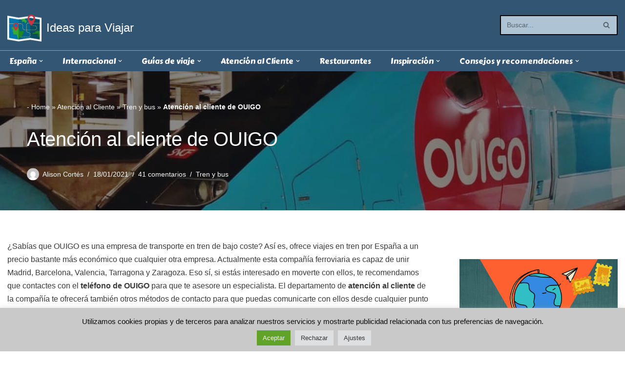

--- FILE ---
content_type: text/html; charset=UTF-8
request_url: https://ideasparaviajar.com/atencion-al-cliente-ouigo
body_size: 55770
content:
<!DOCTYPE html>
<html lang="es">

<head>
	<!-- Google tag (gtag.js) -->
<script async src="https://www.googletagmanager.com/gtag/js?id=G-SPWD98GDF3"></script>
<script>
  window.dataLayer = window.dataLayer || [];
  function gtag(){dataLayer.push(arguments);}
  gtag('js', new Date());

  gtag('config', 'G-SPWD98GDF3');
</script>
	
	<meta charset="UTF-8">
	<meta name="viewport" content="width=device-width, initial-scale=1, minimum-scale=1">
	<link rel="profile" href="http://gmpg.org/xfn/11">
		<meta name='robots' content='index, follow, max-image-preview:large, max-snippet:-1, max-video-preview:-1' />
	<style>img:is([sizes="auto" i],[sizes^="auto," i]){contain-intrinsic-size:3000px 1500px}</style>
	
	<!-- This site is optimized with the Yoast SEO plugin v26.5 - https://yoast.com/wordpress/plugins/seo/ -->
	<title>Atención al cliente de OUIGO | Teléfono OUIGO</title>
	<meta name="description" content="✅Información sobre la atención al cliente y el teléfono de OUIGO. ¿Quieres reservar tu billete o ya los has reservado? Resuelve tus dudas." />
	<link rel="canonical" href="https://ideasparaviajar.com/atencion-al-cliente-ouigo" />
	<meta property="og:locale" content="es_ES" />
	<meta property="og:type" content="article" />
	<meta property="og:title" content="Atención al cliente de OUIGO | Teléfono OUIGO" />
	<meta property="og:description" content="✅Información sobre la atención al cliente y el teléfono de OUIGO. ¿Quieres reservar tu billete o ya los has reservado? Resuelve tus dudas." />
	<meta property="og:url" content="https://ideasparaviajar.com/atencion-al-cliente-ouigo" />
	<meta property="og:site_name" content="Ideas para Viajar" />
	<meta property="article:publisher" content="https://www.facebook.com/ideasviajar/" />
	<meta property="article:published_time" content="2021-01-18T10:46:06+00:00" />
	<meta property="article:modified_time" content="2023-09-20T10:45:14+00:00" />
	<meta property="og:image" content="https://ideasparaviajar.com/wp-content/uploads/2021/01/atencion-al-cliente-ouigo.jpg" />
	<meta property="og:image:width" content="1000" />
	<meta property="og:image:height" content="663" />
	<meta property="og:image:type" content="image/jpeg" />
	<meta name="author" content="Alison Cortés" />
	<meta name="twitter:card" content="summary_large_image" />
	<meta name="twitter:creator" content="@ideas_viajar" />
	<meta name="twitter:site" content="@ideas_viajar" />
	<meta name="twitter:label1" content="Escrito por" />
	<meta name="twitter:data1" content="Alison Cortés" />
	<meta name="twitter:label2" content="Tiempo de lectura" />
	<meta name="twitter:data2" content="6 minutos" />
	<!-- / Yoast SEO plugin. -->


<link rel='dns-prefetch' href='//www.googletagmanager.com' />
<link rel='dns-prefetch' href='//fonts.googleapis.com' />
<link rel='dns-prefetch' href='//pagead2.googlesyndication.com' />
<link rel='dns-prefetch' href='//fundingchoicesmessages.google.com' />
<link rel="alternate" type="application/rss+xml" title="Ideas para Viajar &raquo; Feed" href="https://ideasparaviajar.com/feed" />
<link rel="alternate" type="application/rss+xml" title="Ideas para Viajar &raquo; Feed de los comentarios" href="https://ideasparaviajar.com/comments/feed" />
<link rel="alternate" type="application/rss+xml" title="Ideas para Viajar &raquo; Comentario Atención al cliente de OUIGO del feed" href="https://ideasparaviajar.com/atencion-al-cliente-ouigo/feed" />
<style id='classic-theme-styles-inline-css'>/*! This file is auto-generated */
.wp-block-button__link{color:#fff;background-color:#32373c;border-radius:9999px;box-shadow:none;text-decoration:none;padding:calc(.667em + 2px) calc(1.333em + 2px);font-size:1.125em}.wp-block-file__button{background:#32373c;color:#fff;text-decoration:none}</style>
<style id='global-styles-inline-css'>:root{--wp--preset--aspect-ratio--square:1;--wp--preset--aspect-ratio--4-3:4/3;--wp--preset--aspect-ratio--3-4:3/4;--wp--preset--aspect-ratio--3-2:3/2;--wp--preset--aspect-ratio--2-3:2/3;--wp--preset--aspect-ratio--16-9:16/9;--wp--preset--aspect-ratio--9-16:9/16;--wp--preset--color--black:#000000;--wp--preset--color--cyan-bluish-gray:#abb8c3;--wp--preset--color--white:#ffffff;--wp--preset--color--pale-pink:#f78da7;--wp--preset--color--vivid-red:#cf2e2e;--wp--preset--color--luminous-vivid-orange:#ff6900;--wp--preset--color--luminous-vivid-amber:#fcb900;--wp--preset--color--light-green-cyan:#7bdcb5;--wp--preset--color--vivid-green-cyan:#00d084;--wp--preset--color--pale-cyan-blue:#8ed1fc;--wp--preset--color--vivid-cyan-blue:#0693e3;--wp--preset--color--vivid-purple:#9b51e0;--wp--preset--color--neve-link-color:var(--nv-primary-accent);--wp--preset--color--neve-link-hover-color:var(--nv-secondary-accent);--wp--preset--color--nv-site-bg:var(--nv-site-bg);--wp--preset--color--nv-light-bg:var(--nv-light-bg);--wp--preset--color--nv-dark-bg:var(--nv-dark-bg);--wp--preset--color--neve-text-color:var(--nv-text-color);--wp--preset--color--nv-text-dark-bg:var(--nv-text-dark-bg);--wp--preset--color--nv-c-1:var(--nv-c-1);--wp--preset--color--nv-c-2:var(--nv-c-2);--wp--preset--gradient--vivid-cyan-blue-to-vivid-purple:linear-gradient(135deg,rgba(6,147,227,1) 0%,rgb(155,81,224) 100%);--wp--preset--gradient--light-green-cyan-to-vivid-green-cyan:linear-gradient(135deg,rgb(122,220,180) 0%,rgb(0,208,130) 100%);--wp--preset--gradient--luminous-vivid-amber-to-luminous-vivid-orange:linear-gradient(135deg,rgba(252,185,0,1) 0%,rgba(255,105,0,1) 100%);--wp--preset--gradient--luminous-vivid-orange-to-vivid-red:linear-gradient(135deg,rgba(255,105,0,1) 0%,rgb(207,46,46) 100%);--wp--preset--gradient--very-light-gray-to-cyan-bluish-gray:linear-gradient(135deg,rgb(238,238,238) 0%,rgb(169,184,195) 100%);--wp--preset--gradient--cool-to-warm-spectrum:linear-gradient(135deg,rgb(74,234,220) 0%,rgb(151,120,209) 20%,rgb(207,42,186) 40%,rgb(238,44,130) 60%,rgb(251,105,98) 80%,rgb(254,248,76) 100%);--wp--preset--gradient--blush-light-purple:linear-gradient(135deg,rgb(255,206,236) 0%,rgb(152,150,240) 100%);--wp--preset--gradient--blush-bordeaux:linear-gradient(135deg,rgb(254,205,165) 0%,rgb(254,45,45) 50%,rgb(107,0,62) 100%);--wp--preset--gradient--luminous-dusk:linear-gradient(135deg,rgb(255,203,112) 0%,rgb(199,81,192) 50%,rgb(65,88,208) 100%);--wp--preset--gradient--pale-ocean:linear-gradient(135deg,rgb(255,245,203) 0%,rgb(182,227,212) 50%,rgb(51,167,181) 100%);--wp--preset--gradient--electric-grass:linear-gradient(135deg,rgb(202,248,128) 0%,rgb(113,206,126) 100%);--wp--preset--gradient--midnight:linear-gradient(135deg,rgb(2,3,129) 0%,rgb(40,116,252) 100%);--wp--preset--font-size--small:13px;--wp--preset--font-size--medium:20px;--wp--preset--font-size--large:36px;--wp--preset--font-size--x-large:42px;--wp--preset--spacing--20:0.44rem;--wp--preset--spacing--30:0.67rem;--wp--preset--spacing--40:1rem;--wp--preset--spacing--50:1.5rem;--wp--preset--spacing--60:2.25rem;--wp--preset--spacing--70:3.38rem;--wp--preset--spacing--80:5.06rem;--wp--preset--shadow--natural:6px 6px 9px rgba(0, 0, 0, 0.2);--wp--preset--shadow--deep:12px 12px 50px rgba(0, 0, 0, 0.4);--wp--preset--shadow--sharp:6px 6px 0px rgba(0, 0, 0, 0.2);--wp--preset--shadow--outlined:6px 6px 0px -3px rgba(255, 255, 255, 1), 6px 6px rgba(0, 0, 0, 1);--wp--preset--shadow--crisp:6px 6px 0px rgba(0, 0, 0, 1)}:where(.is-layout-flex){gap:.5em}:where(.is-layout-grid){gap:.5em}body .is-layout-flex{display:flex}.is-layout-flex{flex-wrap:wrap;align-items:center}.is-layout-flex>:is(*,div){margin:0}body .is-layout-grid{display:grid}.is-layout-grid>:is(*,div){margin:0}:where(.wp-block-columns.is-layout-flex){gap:2em}:where(.wp-block-columns.is-layout-grid){gap:2em}:where(.wp-block-post-template.is-layout-flex){gap:1.25em}:where(.wp-block-post-template.is-layout-grid){gap:1.25em}.has-black-color{color:var(--wp--preset--color--black)!important}.has-cyan-bluish-gray-color{color:var(--wp--preset--color--cyan-bluish-gray)!important}.has-white-color{color:var(--wp--preset--color--white)!important}.has-pale-pink-color{color:var(--wp--preset--color--pale-pink)!important}.has-vivid-red-color{color:var(--wp--preset--color--vivid-red)!important}.has-luminous-vivid-orange-color{color:var(--wp--preset--color--luminous-vivid-orange)!important}.has-luminous-vivid-amber-color{color:var(--wp--preset--color--luminous-vivid-amber)!important}.has-light-green-cyan-color{color:var(--wp--preset--color--light-green-cyan)!important}.has-vivid-green-cyan-color{color:var(--wp--preset--color--vivid-green-cyan)!important}.has-pale-cyan-blue-color{color:var(--wp--preset--color--pale-cyan-blue)!important}.has-vivid-cyan-blue-color{color:var(--wp--preset--color--vivid-cyan-blue)!important}.has-vivid-purple-color{color:var(--wp--preset--color--vivid-purple)!important}.has-neve-link-color-color{color:var(--wp--preset--color--neve-link-color)!important}.has-neve-link-hover-color-color{color:var(--wp--preset--color--neve-link-hover-color)!important}.has-nv-site-bg-color{color:var(--wp--preset--color--nv-site-bg)!important}.has-nv-light-bg-color{color:var(--wp--preset--color--nv-light-bg)!important}.has-nv-dark-bg-color{color:var(--wp--preset--color--nv-dark-bg)!important}.has-neve-text-color-color{color:var(--wp--preset--color--neve-text-color)!important}.has-nv-text-dark-bg-color{color:var(--wp--preset--color--nv-text-dark-bg)!important}.has-nv-c-1-color{color:var(--wp--preset--color--nv-c-1)!important}.has-nv-c-2-color{color:var(--wp--preset--color--nv-c-2)!important}.has-black-background-color{background-color:var(--wp--preset--color--black)!important}.has-cyan-bluish-gray-background-color{background-color:var(--wp--preset--color--cyan-bluish-gray)!important}.has-white-background-color{background-color:var(--wp--preset--color--white)!important}.has-pale-pink-background-color{background-color:var(--wp--preset--color--pale-pink)!important}.has-vivid-red-background-color{background-color:var(--wp--preset--color--vivid-red)!important}.has-luminous-vivid-orange-background-color{background-color:var(--wp--preset--color--luminous-vivid-orange)!important}.has-luminous-vivid-amber-background-color{background-color:var(--wp--preset--color--luminous-vivid-amber)!important}.has-light-green-cyan-background-color{background-color:var(--wp--preset--color--light-green-cyan)!important}.has-vivid-green-cyan-background-color{background-color:var(--wp--preset--color--vivid-green-cyan)!important}.has-pale-cyan-blue-background-color{background-color:var(--wp--preset--color--pale-cyan-blue)!important}.has-vivid-cyan-blue-background-color{background-color:var(--wp--preset--color--vivid-cyan-blue)!important}.has-vivid-purple-background-color{background-color:var(--wp--preset--color--vivid-purple)!important}.has-neve-link-color-background-color{background-color:var(--wp--preset--color--neve-link-color)!important}.has-neve-link-hover-color-background-color{background-color:var(--wp--preset--color--neve-link-hover-color)!important}.has-nv-site-bg-background-color{background-color:var(--wp--preset--color--nv-site-bg)!important}.has-nv-light-bg-background-color{background-color:var(--wp--preset--color--nv-light-bg)!important}.has-nv-dark-bg-background-color{background-color:var(--wp--preset--color--nv-dark-bg)!important}.has-neve-text-color-background-color{background-color:var(--wp--preset--color--neve-text-color)!important}.has-nv-text-dark-bg-background-color{background-color:var(--wp--preset--color--nv-text-dark-bg)!important}.has-nv-c-1-background-color{background-color:var(--wp--preset--color--nv-c-1)!important}.has-nv-c-2-background-color{background-color:var(--wp--preset--color--nv-c-2)!important}.has-black-border-color{border-color:var(--wp--preset--color--black)!important}.has-cyan-bluish-gray-border-color{border-color:var(--wp--preset--color--cyan-bluish-gray)!important}.has-white-border-color{border-color:var(--wp--preset--color--white)!important}.has-pale-pink-border-color{border-color:var(--wp--preset--color--pale-pink)!important}.has-vivid-red-border-color{border-color:var(--wp--preset--color--vivid-red)!important}.has-luminous-vivid-orange-border-color{border-color:var(--wp--preset--color--luminous-vivid-orange)!important}.has-luminous-vivid-amber-border-color{border-color:var(--wp--preset--color--luminous-vivid-amber)!important}.has-light-green-cyan-border-color{border-color:var(--wp--preset--color--light-green-cyan)!important}.has-vivid-green-cyan-border-color{border-color:var(--wp--preset--color--vivid-green-cyan)!important}.has-pale-cyan-blue-border-color{border-color:var(--wp--preset--color--pale-cyan-blue)!important}.has-vivid-cyan-blue-border-color{border-color:var(--wp--preset--color--vivid-cyan-blue)!important}.has-vivid-purple-border-color{border-color:var(--wp--preset--color--vivid-purple)!important}.has-neve-link-color-border-color{border-color:var(--wp--preset--color--neve-link-color)!important}.has-neve-link-hover-color-border-color{border-color:var(--wp--preset--color--neve-link-hover-color)!important}.has-nv-site-bg-border-color{border-color:var(--wp--preset--color--nv-site-bg)!important}.has-nv-light-bg-border-color{border-color:var(--wp--preset--color--nv-light-bg)!important}.has-nv-dark-bg-border-color{border-color:var(--wp--preset--color--nv-dark-bg)!important}.has-neve-text-color-border-color{border-color:var(--wp--preset--color--neve-text-color)!important}.has-nv-text-dark-bg-border-color{border-color:var(--wp--preset--color--nv-text-dark-bg)!important}.has-nv-c-1-border-color{border-color:var(--wp--preset--color--nv-c-1)!important}.has-nv-c-2-border-color{border-color:var(--wp--preset--color--nv-c-2)!important}.has-vivid-cyan-blue-to-vivid-purple-gradient-background{background:var(--wp--preset--gradient--vivid-cyan-blue-to-vivid-purple)!important}.has-light-green-cyan-to-vivid-green-cyan-gradient-background{background:var(--wp--preset--gradient--light-green-cyan-to-vivid-green-cyan)!important}.has-luminous-vivid-amber-to-luminous-vivid-orange-gradient-background{background:var(--wp--preset--gradient--luminous-vivid-amber-to-luminous-vivid-orange)!important}.has-luminous-vivid-orange-to-vivid-red-gradient-background{background:var(--wp--preset--gradient--luminous-vivid-orange-to-vivid-red)!important}.has-very-light-gray-to-cyan-bluish-gray-gradient-background{background:var(--wp--preset--gradient--very-light-gray-to-cyan-bluish-gray)!important}.has-cool-to-warm-spectrum-gradient-background{background:var(--wp--preset--gradient--cool-to-warm-spectrum)!important}.has-blush-light-purple-gradient-background{background:var(--wp--preset--gradient--blush-light-purple)!important}.has-blush-bordeaux-gradient-background{background:var(--wp--preset--gradient--blush-bordeaux)!important}.has-luminous-dusk-gradient-background{background:var(--wp--preset--gradient--luminous-dusk)!important}.has-pale-ocean-gradient-background{background:var(--wp--preset--gradient--pale-ocean)!important}.has-electric-grass-gradient-background{background:var(--wp--preset--gradient--electric-grass)!important}.has-midnight-gradient-background{background:var(--wp--preset--gradient--midnight)!important}.has-small-font-size{font-size:var(--wp--preset--font-size--small)!important}.has-medium-font-size{font-size:var(--wp--preset--font-size--medium)!important}.has-large-font-size{font-size:var(--wp--preset--font-size--large)!important}.has-x-large-font-size{font-size:var(--wp--preset--font-size--x-large)!important}:where(.wp-block-post-template.is-layout-flex){gap:1.25em}:where(.wp-block-post-template.is-layout-grid){gap:1.25em}:where(.wp-block-columns.is-layout-flex){gap:2em}:where(.wp-block-columns.is-layout-grid){gap:2em}:root :where(.wp-block-pullquote){font-size:1.5em;line-height:1.6}</style>
<style   data-wpacu-inline-css-file='1'>
/*!/wp-content/plugins/cookie-law-info/legacy/public/css/cookie-law-info-public.css*/#cookie-law-info-bar{font-size:15px;margin:0 auto;padding:12px 10px;position:absolute;text-align:center;box-sizing:border-box;width:100%;z-index:9999;display:none;left:0;font-weight:300;box-shadow:0 -1px 10px 0 rgb(172 171 171 / .3)}#cookie-law-info-again{font-size:10pt;margin:0;padding:5px 10px;text-align:center;z-index:9999;cursor:pointer;box-shadow:#161616 2px 2px 5px 2px}#cookie-law-info-bar span{vertical-align:middle}.cli-plugin-button,.cli-plugin-button:visited{display:inline-block;padding:9px 12px;color:#fff;text-decoration:none;position:relative;cursor:pointer;margin-left:5px;text-decoration:none}.cli-plugin-main-link{margin-left:0;font-weight:550;text-decoration:underline}.cli-plugin-button:hover{background-color:#111;color:#fff;text-decoration:none}.small.cli-plugin-button,.small.cli-plugin-button:visited{font-size:11px}.cli-plugin-button,.cli-plugin-button:visited,.medium.cli-plugin-button,.medium.cli-plugin-button:visited{font-size:13px;font-weight:400;line-height:1}.large.cli-plugin-button,.large.cli-plugin-button:visited{font-size:14px;padding:8px 14px 9px}.super.cli-plugin-button,.super.cli-plugin-button:visited{font-size:34px;padding:8px 14px 9px}.pink.cli-plugin-button,.magenta.cli-plugin-button:visited{background-color:#e22092}.pink.cli-plugin-button:hover{background-color:#c81e82}.green.cli-plugin-button,.green.cli-plugin-button:visited{background-color:#91bd09}.green.cli-plugin-button:hover{background-color:#749a02}.red.cli-plugin-button,.red.cli-plugin-button:visited{background-color:#e62727}.red.cli-plugin-button:hover{background-color:#cf2525}.orange.cli-plugin-button,.orange.cli-plugin-button:visited{background-color:#ff5c00}.orange.cli-plugin-button:hover{background-color:#d45500}.blue.cli-plugin-button,.blue.cli-plugin-button:visited{background-color:#2981e4}.blue.cli-plugin-button:hover{background-color:#2575cf}.yellow.cli-plugin-button,.yellow.cli-plugin-button:visited{background-color:#ffb515}.yellow.cli-plugin-button:hover{background-color:#fc9200}.cli-plugin-button{margin-top:5px}.cli-bar-popup{-moz-background-clip:padding;-webkit-background-clip:padding;background-clip:padding-box;-webkit-border-radius:30px;-moz-border-radius:30px;border-radius:30px;padding:20px}.cli-powered_by_p{width:100%!important;display:block!important;color:#333;clear:both;font-style:italic!important;font-size:12px!important;margin-top:15px!important}.cli-powered_by_a{color:#333;font-weight:600!important;font-size:12px!important}.cli-plugin-main-link.cli-plugin-button{text-decoration:none}.cli-plugin-main-link.cli-plugin-button{margin-left:5px}
</style>
<link rel='stylesheet' id='wpacu-combined-css-head-1' href='https://ideasparaviajar.com/wp-content/cache/asset-cleanup/css/head-3ca3f78eedfffd27f227ed902c06e9839359232f.css' type='text/css' media='all' />


<link rel='stylesheet' id='neve-google-font-carter-one-css' href='//fonts.googleapis.com/css?family=Carter+One%3A300%2C400&#038;display=swap&#038;ver=4.1.2' media='all' />
<script id="cookie-law-info-js-extra">
var Cli_Data = {"nn_cookie_ids":[],"cookielist":[],"non_necessary_cookies":[],"ccpaEnabled":"1","ccpaRegionBased":"","ccpaBarEnabled":"","strictlyEnabled":["necessary","obligatoire"],"ccpaType":"ccpa_gdpr","js_blocking":"1","custom_integration":"","triggerDomRefresh":"","secure_cookies":""};
var cli_cookiebar_settings = {"animate_speed_hide":"500","animate_speed_show":"500","background":"#c9c9c9","border":"#b1a6a6c2","border_on":"","button_1_button_colour":"#61a229","button_1_button_hover":"#4e8221","button_1_link_colour":"#fff","button_1_as_button":"1","button_1_new_win":"","button_2_button_colour":"#333","button_2_button_hover":"#292929","button_2_link_colour":"#444","button_2_as_button":"","button_2_hidebar":"","button_3_button_colour":"#dedfe0","button_3_button_hover":"#b2b2b3","button_3_link_colour":"#333333","button_3_as_button":"1","button_3_new_win":"","button_4_button_colour":"#dedfe0","button_4_button_hover":"#b2b2b3","button_4_link_colour":"#333333","button_4_as_button":"1","button_7_button_colour":"#61a229","button_7_button_hover":"#4e8221","button_7_link_colour":"#fff","button_7_as_button":"1","button_7_new_win":"","font_family":"inherit","header_fix":"","notify_animate_hide":"1","notify_animate_show":"","notify_div_id":"#cookie-law-info-bar","notify_position_horizontal":"right","notify_position_vertical":"bottom","scroll_close":"","scroll_close_reload":"","accept_close_reload":"","reject_close_reload":"","showagain_tab":"","showagain_background":"#fff","showagain_border":"#000","showagain_div_id":"#cookie-law-info-again","showagain_x_position":"100px","text":"#0a0a0a","show_once_yn":"","show_once":"10000","logging_on":"","as_popup":"","popup_overlay":"1","bar_heading_text":"","cookie_bar_as":"banner","popup_showagain_position":"bottom-right","widget_position":"left"};
var log_object = {"ajax_url":"https:\/\/ideasparaviajar.com\/wp-admin\/admin-ajax.php"};
</script>
<script id="cookie-law-info-ccpa-js-extra">
var ccpa_data = {"opt_out_prompt":"\u00bfRealmente quieres rechazar?","opt_out_confirm":"Confirmar","opt_out_cancel":"Cancelar"};
</script>
<script id='wpacu-combined-js-head-group-1' src='https://ideasparaviajar.com/wp-content/cache/asset-cleanup/js/head-59b40d785e589f737c6fbf747749144733f62032.js'></script>
<!-- Fragmento de código de la etiqueta de Google (gtag.js) añadida por Site Kit -->
<!-- Fragmento de código de Google Analytics añadido por Site Kit -->
<script src="https://www.googletagmanager.com/gtag/js?id=GT-TNHNX325" id="google_gtagjs-js" async></script>
<script id="google_gtagjs-js-after">
window.dataLayer = window.dataLayer || [];function gtag(){dataLayer.push(arguments);}
gtag("set","linker",{"domains":["ideasparaviajar.com"]});
gtag("js", new Date());
gtag("set", "developer_id.dZTNiMT", true);
gtag("config", "GT-TNHNX325");
 window._googlesitekit = window._googlesitekit || {}; window._googlesitekit.throttledEvents = []; window._googlesitekit.gtagEvent = (name, data) => { var key = JSON.stringify( { name, data } ); if ( !! window._googlesitekit.throttledEvents[ key ] ) { return; } window._googlesitekit.throttledEvents[ key ] = true; setTimeout( () => { delete window._googlesitekit.throttledEvents[ key ]; }, 5 ); gtag( "event", name, { ...data, event_source: "site-kit" } ); };
</script>
<link rel="https://api.w.org/" href="https://ideasparaviajar.com/wp-json/" /><link rel="alternate" title="JSON" type="application/json" href="https://ideasparaviajar.com/wp-json/wp/v2/posts/5388" /><link rel="EditURI" type="application/rsd+xml" title="RSD" href="https://ideasparaviajar.com/xmlrpc.php?rsd" />
<meta name="generator" content="WordPress 6.8.3" />
<link rel='shortlink' href='https://ideasparaviajar.com/?p=5388' />
<meta name="generator" content="Site Kit by Google 1.167.0" />        <style>#related_posts_thumbnails li{border-right:1px solid #ddd;background-color:#fff}#related_posts_thumbnails li:hover{background-color:#eee}.relpost_content{font-size:12px;color:#333}.relpost-block-single{background-color:#fff;border-right:1px solid #ddd;border-left:1px solid #ddd;margin-right:-1px}.relpost-block-single:hover{background-color:#eee}</style>

        
<!-- Metaetiquetas de Google AdSense añadidas por Site Kit -->
<meta name="google-adsense-platform-account" content="ca-host-pub-2644536267352236">
<meta name="google-adsense-platform-domain" content="sitekit.withgoogle.com">
<!-- Acabar con las metaetiquetas de Google AdSense añadidas por Site Kit -->

<!-- Fragmento de código de Google Adsense añadido por Site Kit -->
<script async src="https://pagead2.googlesyndication.com/pagead/js/adsbygoogle.js?client=ca-pub-3513026839338275&amp;host=ca-host-pub-2644536267352236" crossorigin="anonymous"></script>

<!-- Final del fragmento de código de Google Adsense añadido por Site Kit -->

<!-- Fragmento de código de recuperación de bloqueo de anuncios de Google AdSense añadido por Site Kit. -->
<script async src="https://fundingchoicesmessages.google.com/i/pub-3513026839338275?ers=1" nonce="vFvzxMAnuDVUIVscBmkgYw"></script><script nonce="vFvzxMAnuDVUIVscBmkgYw">(function() {function signalGooglefcPresent() {if (!window.frames['googlefcPresent']) {if (document.body) {const iframe = document.createElement('iframe'); iframe.style = 'width: 0; height: 0; border: none; z-index: -1000; left: -1000px; top: -1000px;'; iframe.style.display = 'none'; iframe.name = 'googlefcPresent'; document.body.appendChild(iframe);} else {setTimeout(signalGooglefcPresent, 0);}}}signalGooglefcPresent();})();</script>
<!-- Fragmento de código de finalización de recuperación de bloqueo de anuncios de Google AdSense añadido por Site Kit. -->

<!-- Fragmento de código de protección de errores de recuperación de bloqueo de anuncios de Google AdSense añadido por Site Kit. -->
<script>(function(){'use strict';function aa(a){var b=0;return function(){return b<a.length?{done:!1,value:a[b++]}:{done:!0}}}var ba="function"==typeof Object.defineProperties?Object.defineProperty:function(a,b,c){if(a==Array.prototype||a==Object.prototype)return a;a[b]=c.value;return a};
function ca(a){a=["object"==typeof globalThis&&globalThis,a,"object"==typeof window&&window,"object"==typeof self&&self,"object"==typeof global&&global];for(var b=0;b<a.length;++b){var c=a[b];if(c&&c.Math==Math)return c}throw Error("Cannot find global object");}var da=ca(this);function k(a,b){if(b)a:{var c=da;a=a.split(".");for(var d=0;d<a.length-1;d++){var e=a[d];if(!(e in c))break a;c=c[e]}a=a[a.length-1];d=c[a];b=b(d);b!=d&&null!=b&&ba(c,a,{configurable:!0,writable:!0,value:b})}}
function ea(a){return a.raw=a}function m(a){var b="undefined"!=typeof Symbol&&Symbol.iterator&&a[Symbol.iterator];if(b)return b.call(a);if("number"==typeof a.length)return{next:aa(a)};throw Error(String(a)+" is not an iterable or ArrayLike");}function fa(a){for(var b,c=[];!(b=a.next()).done;)c.push(b.value);return c}var ha="function"==typeof Object.create?Object.create:function(a){function b(){}b.prototype=a;return new b},n;
if("function"==typeof Object.setPrototypeOf)n=Object.setPrototypeOf;else{var q;a:{var ia={a:!0},ja={};try{ja.__proto__=ia;q=ja.a;break a}catch(a){}q=!1}n=q?function(a,b){a.__proto__=b;if(a.__proto__!==b)throw new TypeError(a+" is not extensible");return a}:null}var ka=n;
function r(a,b){a.prototype=ha(b.prototype);a.prototype.constructor=a;if(ka)ka(a,b);else for(var c in b)if("prototype"!=c)if(Object.defineProperties){var d=Object.getOwnPropertyDescriptor(b,c);d&&Object.defineProperty(a,c,d)}else a[c]=b[c];a.A=b.prototype}function la(){for(var a=Number(this),b=[],c=a;c<arguments.length;c++)b[c-a]=arguments[c];return b}k("Number.MAX_SAFE_INTEGER",function(){return 9007199254740991});
k("Number.isFinite",function(a){return a?a:function(b){return"number"!==typeof b?!1:!isNaN(b)&&Infinity!==b&&-Infinity!==b}});k("Number.isInteger",function(a){return a?a:function(b){return Number.isFinite(b)?b===Math.floor(b):!1}});k("Number.isSafeInteger",function(a){return a?a:function(b){return Number.isInteger(b)&&Math.abs(b)<=Number.MAX_SAFE_INTEGER}});
k("Math.trunc",function(a){return a?a:function(b){b=Number(b);if(isNaN(b)||Infinity===b||-Infinity===b||0===b)return b;var c=Math.floor(Math.abs(b));return 0>b?-c:c}});k("Object.is",function(a){return a?a:function(b,c){return b===c?0!==b||1/b===1/c:b!==b&&c!==c}});k("Array.prototype.includes",function(a){return a?a:function(b,c){var d=this;d instanceof String&&(d=String(d));var e=d.length;c=c||0;for(0>c&&(c=Math.max(c+e,0));c<e;c++){var f=d[c];if(f===b||Object.is(f,b))return!0}return!1}});
k("String.prototype.includes",function(a){return a?a:function(b,c){if(null==this)throw new TypeError("The 'this' value for String.prototype.includes must not be null or undefined");if(b instanceof RegExp)throw new TypeError("First argument to String.prototype.includes must not be a regular expression");return-1!==this.indexOf(b,c||0)}});/*

 Copyright The Closure Library Authors.
 SPDX-License-Identifier: Apache-2.0
*/
var t=this||self;function v(a){return a};var w,x;a:{for(var ma=["CLOSURE_FLAGS"],y=t,z=0;z<ma.length;z++)if(y=y[ma[z]],null==y){x=null;break a}x=y}var na=x&&x[610401301];w=null!=na?na:!1;var A,oa=t.navigator;A=oa?oa.userAgentData||null:null;function B(a){return w?A?A.brands.some(function(b){return(b=b.brand)&&-1!=b.indexOf(a)}):!1:!1}function C(a){var b;a:{if(b=t.navigator)if(b=b.userAgent)break a;b=""}return-1!=b.indexOf(a)};function D(){return w?!!A&&0<A.brands.length:!1}function E(){return D()?B("Chromium"):(C("Chrome")||C("CriOS"))&&!(D()?0:C("Edge"))||C("Silk")};var pa=D()?!1:C("Trident")||C("MSIE");!C("Android")||E();E();C("Safari")&&(E()||(D()?0:C("Coast"))||(D()?0:C("Opera"))||(D()?0:C("Edge"))||(D()?B("Microsoft Edge"):C("Edg/"))||D()&&B("Opera"));var qa={},F=null;var ra="undefined"!==typeof Uint8Array,sa=!pa&&"function"===typeof btoa;function G(){return"function"===typeof BigInt};var H=0,I=0;function ta(a){var b=0>a;a=Math.abs(a);var c=a>>>0;a=Math.floor((a-c)/4294967296);b&&(c=m(ua(c,a)),b=c.next().value,a=c.next().value,c=b);H=c>>>0;I=a>>>0}function va(a,b){b>>>=0;a>>>=0;if(2097151>=b)var c=""+(4294967296*b+a);else G()?c=""+(BigInt(b)<<BigInt(32)|BigInt(a)):(c=(a>>>24|b<<8)&16777215,b=b>>16&65535,a=(a&16777215)+6777216*c+6710656*b,c+=8147497*b,b*=2,1E7<=a&&(c+=Math.floor(a/1E7),a%=1E7),1E7<=c&&(b+=Math.floor(c/1E7),c%=1E7),c=b+wa(c)+wa(a));return c}
function wa(a){a=String(a);return"0000000".slice(a.length)+a}function ua(a,b){b=~b;a?a=~a+1:b+=1;return[a,b]};var J;J="function"===typeof Symbol&&"symbol"===typeof Symbol()?Symbol():void 0;var xa=J?function(a,b){a[J]|=b}:function(a,b){void 0!==a.g?a.g|=b:Object.defineProperties(a,{g:{value:b,configurable:!0,writable:!0,enumerable:!1}})},K=J?function(a){return a[J]|0}:function(a){return a.g|0},L=J?function(a){return a[J]}:function(a){return a.g},M=J?function(a,b){a[J]=b;return a}:function(a,b){void 0!==a.g?a.g=b:Object.defineProperties(a,{g:{value:b,configurable:!0,writable:!0,enumerable:!1}});return a};function ya(a,b){M(b,(a|0)&-14591)}function za(a,b){M(b,(a|34)&-14557)}
function Aa(a){a=a>>14&1023;return 0===a?536870912:a};var N={},Ba={};function Ca(a){return!(!a||"object"!==typeof a||a.g!==Ba)}function Da(a){return null!==a&&"object"===typeof a&&!Array.isArray(a)&&a.constructor===Object}function P(a,b,c){if(!Array.isArray(a)||a.length)return!1;var d=K(a);if(d&1)return!0;if(!(b&&(Array.isArray(b)?b.includes(c):b.has(c))))return!1;M(a,d|1);return!0}Object.freeze(new function(){});Object.freeze(new function(){});var Ea=/^-?([1-9][0-9]*|0)(\.[0-9]+)?$/;var Q;function Fa(a,b){Q=b;a=new a(b);Q=void 0;return a}
function R(a,b,c){null==a&&(a=Q);Q=void 0;if(null==a){var d=96;c?(a=[c],d|=512):a=[];b&&(d=d&-16760833|(b&1023)<<14)}else{if(!Array.isArray(a))throw Error();d=K(a);if(d&64)return a;d|=64;if(c&&(d|=512,c!==a[0]))throw Error();a:{c=a;var e=c.length;if(e){var f=e-1;if(Da(c[f])){d|=256;b=f-(+!!(d&512)-1);if(1024<=b)throw Error();d=d&-16760833|(b&1023)<<14;break a}}if(b){b=Math.max(b,e-(+!!(d&512)-1));if(1024<b)throw Error();d=d&-16760833|(b&1023)<<14}}}M(a,d);return a};function Ga(a){switch(typeof a){case "number":return isFinite(a)?a:String(a);case "boolean":return a?1:0;case "object":if(a)if(Array.isArray(a)){if(P(a,void 0,0))return}else if(ra&&null!=a&&a instanceof Uint8Array){if(sa){for(var b="",c=0,d=a.length-10240;c<d;)b+=String.fromCharCode.apply(null,a.subarray(c,c+=10240));b+=String.fromCharCode.apply(null,c?a.subarray(c):a);a=btoa(b)}else{void 0===b&&(b=0);if(!F){F={};c="ABCDEFGHIJKLMNOPQRSTUVWXYZabcdefghijklmnopqrstuvwxyz0123456789".split("");d=["+/=",
"+/","-_=","-_.","-_"];for(var e=0;5>e;e++){var f=c.concat(d[e].split(""));qa[e]=f;for(var g=0;g<f.length;g++){var h=f[g];void 0===F[h]&&(F[h]=g)}}}b=qa[b];c=Array(Math.floor(a.length/3));d=b[64]||"";for(e=f=0;f<a.length-2;f+=3){var l=a[f],p=a[f+1];h=a[f+2];g=b[l>>2];l=b[(l&3)<<4|p>>4];p=b[(p&15)<<2|h>>6];h=b[h&63];c[e++]=g+l+p+h}g=0;h=d;switch(a.length-f){case 2:g=a[f+1],h=b[(g&15)<<2]||d;case 1:a=a[f],c[e]=b[a>>2]+b[(a&3)<<4|g>>4]+h+d}a=c.join("")}return a}}return a};function Ha(a,b,c){a=Array.prototype.slice.call(a);var d=a.length,e=b&256?a[d-1]:void 0;d+=e?-1:0;for(b=b&512?1:0;b<d;b++)a[b]=c(a[b]);if(e){b=a[b]={};for(var f in e)Object.prototype.hasOwnProperty.call(e,f)&&(b[f]=c(e[f]))}return a}function Ia(a,b,c,d,e){if(null!=a){if(Array.isArray(a))a=P(a,void 0,0)?void 0:e&&K(a)&2?a:Ja(a,b,c,void 0!==d,e);else if(Da(a)){var f={},g;for(g in a)Object.prototype.hasOwnProperty.call(a,g)&&(f[g]=Ia(a[g],b,c,d,e));a=f}else a=b(a,d);return a}}
function Ja(a,b,c,d,e){var f=d||c?K(a):0;d=d?!!(f&32):void 0;a=Array.prototype.slice.call(a);for(var g=0;g<a.length;g++)a[g]=Ia(a[g],b,c,d,e);c&&c(f,a);return a}function Ka(a){return a.s===N?a.toJSON():Ga(a)};function La(a,b,c){c=void 0===c?za:c;if(null!=a){if(ra&&a instanceof Uint8Array)return b?a:new Uint8Array(a);if(Array.isArray(a)){var d=K(a);if(d&2)return a;b&&(b=0===d||!!(d&32)&&!(d&64||!(d&16)));return b?M(a,(d|34)&-12293):Ja(a,La,d&4?za:c,!0,!0)}a.s===N&&(c=a.h,d=L(c),a=d&2?a:Fa(a.constructor,Ma(c,d,!0)));return a}}function Ma(a,b,c){var d=c||b&2?za:ya,e=!!(b&32);a=Ha(a,b,function(f){return La(f,e,d)});xa(a,32|(c?2:0));return a};function Na(a,b){a=a.h;return Oa(a,L(a),b)}function Oa(a,b,c,d){if(-1===c)return null;if(c>=Aa(b)){if(b&256)return a[a.length-1][c]}else{var e=a.length;if(d&&b&256&&(d=a[e-1][c],null!=d))return d;b=c+(+!!(b&512)-1);if(b<e)return a[b]}}function Pa(a,b,c,d,e){var f=Aa(b);if(c>=f||e){var g=b;if(b&256)e=a[a.length-1];else{if(null==d)return;e=a[f+(+!!(b&512)-1)]={};g|=256}e[c]=d;c<f&&(a[c+(+!!(b&512)-1)]=void 0);g!==b&&M(a,g)}else a[c+(+!!(b&512)-1)]=d,b&256&&(a=a[a.length-1],c in a&&delete a[c])}
function Qa(a,b){var c=Ra;var d=void 0===d?!1:d;var e=a.h;var f=L(e),g=Oa(e,f,b,d);if(null!=g&&"object"===typeof g&&g.s===N)c=g;else if(Array.isArray(g)){var h=K(g),l=h;0===l&&(l|=f&32);l|=f&2;l!==h&&M(g,l);c=new c(g)}else c=void 0;c!==g&&null!=c&&Pa(e,f,b,c,d);e=c;if(null==e)return e;a=a.h;f=L(a);f&2||(g=e,c=g.h,h=L(c),g=h&2?Fa(g.constructor,Ma(c,h,!1)):g,g!==e&&(e=g,Pa(a,f,b,e,d)));return e}function Sa(a,b){a=Na(a,b);return null==a||"string"===typeof a?a:void 0}
function Ta(a,b){var c=void 0===c?0:c;a=Na(a,b);if(null!=a)if(b=typeof a,"number"===b?Number.isFinite(a):"string"!==b?0:Ea.test(a))if("number"===typeof a){if(a=Math.trunc(a),!Number.isSafeInteger(a)){ta(a);b=H;var d=I;if(a=d&2147483648)b=~b+1>>>0,d=~d>>>0,0==b&&(d=d+1>>>0);b=4294967296*d+(b>>>0);a=a?-b:b}}else if(b=Math.trunc(Number(a)),Number.isSafeInteger(b))a=String(b);else{if(b=a.indexOf("."),-1!==b&&(a=a.substring(0,b)),!("-"===a[0]?20>a.length||20===a.length&&-922337<Number(a.substring(0,7)):
19>a.length||19===a.length&&922337>Number(a.substring(0,6)))){if(16>a.length)ta(Number(a));else if(G())a=BigInt(a),H=Number(a&BigInt(4294967295))>>>0,I=Number(a>>BigInt(32)&BigInt(4294967295));else{b=+("-"===a[0]);I=H=0;d=a.length;for(var e=b,f=(d-b)%6+b;f<=d;e=f,f+=6)e=Number(a.slice(e,f)),I*=1E6,H=1E6*H+e,4294967296<=H&&(I+=Math.trunc(H/4294967296),I>>>=0,H>>>=0);b&&(b=m(ua(H,I)),a=b.next().value,b=b.next().value,H=a,I=b)}a=H;b=I;b&2147483648?G()?a=""+(BigInt(b|0)<<BigInt(32)|BigInt(a>>>0)):(b=
m(ua(a,b)),a=b.next().value,b=b.next().value,a="-"+va(a,b)):a=va(a,b)}}else a=void 0;return null!=a?a:c}function S(a,b){a=Sa(a,b);return null!=a?a:""};function T(a,b,c){this.h=R(a,b,c)}T.prototype.toJSON=function(){return Ua(this,Ja(this.h,Ka,void 0,void 0,!1),!0)};T.prototype.s=N;T.prototype.toString=function(){return Ua(this,this.h,!1).toString()};
function Ua(a,b,c){var d=a.constructor.v,e=L(c?a.h:b);a=b.length;if(!a)return b;var f;if(Da(c=b[a-1])){a:{var g=c;var h={},l=!1,p;for(p in g)if(Object.prototype.hasOwnProperty.call(g,p)){var u=g[p];if(Array.isArray(u)){var jb=u;if(P(u,d,+p)||Ca(u)&&0===u.size)u=null;u!=jb&&(l=!0)}null!=u?h[p]=u:l=!0}if(l){for(var O in h){g=h;break a}g=null}}g!=c&&(f=!0);a--}for(p=+!!(e&512)-1;0<a;a--){O=a-1;c=b[O];O-=p;if(!(null==c||P(c,d,O)||Ca(c)&&0===c.size))break;var kb=!0}if(!f&&!kb)return b;b=Array.prototype.slice.call(b,
0,a);g&&b.push(g);return b};function Va(a){return function(b){if(null==b||""==b)b=new a;else{b=JSON.parse(b);if(!Array.isArray(b))throw Error(void 0);xa(b,32);b=Fa(a,b)}return b}};function Wa(a){this.h=R(a)}r(Wa,T);var Xa=Va(Wa);var U;function V(a){this.g=a}V.prototype.toString=function(){return this.g+""};var Ya={};function Za(a){if(void 0===U){var b=null;var c=t.trustedTypes;if(c&&c.createPolicy){try{b=c.createPolicy("goog#html",{createHTML:v,createScript:v,createScriptURL:v})}catch(d){t.console&&t.console.error(d.message)}U=b}else U=b}a=(b=U)?b.createScriptURL(a):a;return new V(a,Ya)};function $a(){return Math.floor(2147483648*Math.random()).toString(36)+Math.abs(Math.floor(2147483648*Math.random())^Date.now()).toString(36)};function ab(a,b){b=String(b);"application/xhtml+xml"===a.contentType&&(b=b.toLowerCase());return a.createElement(b)}function bb(a){this.g=a||t.document||document};/*

 SPDX-License-Identifier: Apache-2.0
*/
function cb(a,b){a.src=b instanceof V&&b.constructor===V?b.g:"type_error:TrustedResourceUrl";var c,d;(c=(b=null==(d=(c=(a.ownerDocument&&a.ownerDocument.defaultView||window).document).querySelector)?void 0:d.call(c,"script[nonce]"))?b.nonce||b.getAttribute("nonce")||"":"")&&a.setAttribute("nonce",c)};function db(a){a=void 0===a?document:a;return a.createElement("script")};function eb(a,b,c,d,e,f){try{var g=a.g,h=db(g);h.async=!0;cb(h,b);g.head.appendChild(h);h.addEventListener("load",function(){e();d&&g.head.removeChild(h)});h.addEventListener("error",function(){0<c?eb(a,b,c-1,d,e,f):(d&&g.head.removeChild(h),f())})}catch(l){f()}};var fb=t.atob("aHR0cHM6Ly93d3cuZ3N0YXRpYy5jb20vaW1hZ2VzL2ljb25zL21hdGVyaWFsL3N5c3RlbS8xeC93YXJuaW5nX2FtYmVyXzI0ZHAucG5n"),gb=t.atob("WW91IGFyZSBzZWVpbmcgdGhpcyBtZXNzYWdlIGJlY2F1c2UgYWQgb3Igc2NyaXB0IGJsb2NraW5nIHNvZnR3YXJlIGlzIGludGVyZmVyaW5nIHdpdGggdGhpcyBwYWdlLg=="),hb=t.atob("RGlzYWJsZSBhbnkgYWQgb3Igc2NyaXB0IGJsb2NraW5nIHNvZnR3YXJlLCB0aGVuIHJlbG9hZCB0aGlzIHBhZ2Uu");function ib(a,b,c){this.i=a;this.u=b;this.o=c;this.g=null;this.j=[];this.m=!1;this.l=new bb(this.i)}
function lb(a){if(a.i.body&&!a.m){var b=function(){mb(a);t.setTimeout(function(){nb(a,3)},50)};eb(a.l,a.u,2,!0,function(){t[a.o]||b()},b);a.m=!0}}
function mb(a){for(var b=W(1,5),c=0;c<b;c++){var d=X(a);a.i.body.appendChild(d);a.j.push(d)}b=X(a);b.style.bottom="0";b.style.left="0";b.style.position="fixed";b.style.width=W(100,110).toString()+"%";b.style.zIndex=W(2147483544,2147483644).toString();b.style.backgroundColor=ob(249,259,242,252,219,229);b.style.boxShadow="0 0 12px #888";b.style.color=ob(0,10,0,10,0,10);b.style.display="flex";b.style.justifyContent="center";b.style.fontFamily="Roboto, Arial";c=X(a);c.style.width=W(80,85).toString()+
"%";c.style.maxWidth=W(750,775).toString()+"px";c.style.margin="24px";c.style.display="flex";c.style.alignItems="flex-start";c.style.justifyContent="center";d=ab(a.l.g,"IMG");d.className=$a();d.src=fb;d.alt="Warning icon";d.style.height="24px";d.style.width="24px";d.style.paddingRight="16px";var e=X(a),f=X(a);f.style.fontWeight="bold";f.textContent=gb;var g=X(a);g.textContent=hb;Y(a,e,f);Y(a,e,g);Y(a,c,d);Y(a,c,e);Y(a,b,c);a.g=b;a.i.body.appendChild(a.g);b=W(1,5);for(c=0;c<b;c++)d=X(a),a.i.body.appendChild(d),
a.j.push(d)}function Y(a,b,c){for(var d=W(1,5),e=0;e<d;e++){var f=X(a);b.appendChild(f)}b.appendChild(c);c=W(1,5);for(d=0;d<c;d++)e=X(a),b.appendChild(e)}function W(a,b){return Math.floor(a+Math.random()*(b-a))}function ob(a,b,c,d,e,f){return"rgb("+W(Math.max(a,0),Math.min(b,255)).toString()+","+W(Math.max(c,0),Math.min(d,255)).toString()+","+W(Math.max(e,0),Math.min(f,255)).toString()+")"}function X(a){a=ab(a.l.g,"DIV");a.className=$a();return a}
function nb(a,b){0>=b||null!=a.g&&0!==a.g.offsetHeight&&0!==a.g.offsetWidth||(pb(a),mb(a),t.setTimeout(function(){nb(a,b-1)},50))}function pb(a){for(var b=m(a.j),c=b.next();!c.done;c=b.next())(c=c.value)&&c.parentNode&&c.parentNode.removeChild(c);a.j=[];(b=a.g)&&b.parentNode&&b.parentNode.removeChild(b);a.g=null};function qb(a,b,c,d,e){function f(l){document.body?g(document.body):0<l?t.setTimeout(function(){f(l-1)},e):b()}function g(l){l.appendChild(h);t.setTimeout(function(){h?(0!==h.offsetHeight&&0!==h.offsetWidth?b():a(),h.parentNode&&h.parentNode.removeChild(h)):a()},d)}var h=rb(c);f(3)}function rb(a){var b=document.createElement("div");b.className=a;b.style.width="1px";b.style.height="1px";b.style.position="absolute";b.style.left="-10000px";b.style.top="-10000px";b.style.zIndex="-10000";return b};function Ra(a){this.h=R(a)}r(Ra,T);function sb(a){this.h=R(a)}r(sb,T);var tb=Va(sb);function ub(a){var b=la.apply(1,arguments);if(0===b.length)return Za(a[0]);for(var c=a[0],d=0;d<b.length;d++)c+=encodeURIComponent(b[d])+a[d+1];return Za(c)};function vb(a){if(!a)return null;a=Sa(a,4);var b;null===a||void 0===a?b=null:b=Za(a);return b};var wb=ea([""]),xb=ea([""]);function yb(a,b){this.m=a;this.o=new bb(a.document);this.g=b;this.j=S(this.g,1);this.u=vb(Qa(this.g,2))||ub(wb);this.i=!1;b=vb(Qa(this.g,13))||ub(xb);this.l=new ib(a.document,b,S(this.g,12))}yb.prototype.start=function(){zb(this)};
function zb(a){Ab(a);eb(a.o,a.u,3,!1,function(){a:{var b=a.j;var c=t.btoa(b);if(c=t[c]){try{var d=Xa(t.atob(c))}catch(e){b=!1;break a}b=b===Sa(d,1)}else b=!1}b?Z(a,S(a.g,14)):(Z(a,S(a.g,8)),lb(a.l))},function(){qb(function(){Z(a,S(a.g,7));lb(a.l)},function(){return Z(a,S(a.g,6))},S(a.g,9),Ta(a.g,10),Ta(a.g,11))})}function Z(a,b){a.i||(a.i=!0,a=new a.m.XMLHttpRequest,a.open("GET",b,!0),a.send())}function Ab(a){var b=t.btoa(a.j);a.m[b]&&Z(a,S(a.g,5))};(function(a,b){t[a]=function(){var c=la.apply(0,arguments);t[a]=function(){};b.call.apply(b,[null].concat(c instanceof Array?c:fa(m(c))))}})("__h82AlnkH6D91__",function(a){"function"===typeof window.atob&&(new yb(window,tb(window.atob(a)))).start()});}).call(this);

window.__h82AlnkH6D91__("[base64]/[base64]/[base64]/[base64]");</script>
<!-- Fragmento de código de finalización de protección de errores de recuperación de bloqueo de anuncios de Google AdSense añadido por Site Kit. -->
<link rel="icon" href="https://ideasparaviajar.com/wp-content/uploads/2018/08/cropped-logo-1-1-32x32.png" sizes="32x32" />
<link rel="icon" href="https://ideasparaviajar.com/wp-content/uploads/2018/08/cropped-logo-1-1-192x192.png" sizes="192x192" />
<link rel="apple-touch-icon" href="https://ideasparaviajar.com/wp-content/uploads/2018/08/cropped-logo-1-1-180x180.png" />
<meta name="msapplication-TileImage" content="https://ideasparaviajar.com/wp-content/uploads/2018/08/cropped-logo-1-1-270x270.png" />

		<meta name="google-site-verification" content="5wgqEcyYz7jJY6PIhetCujg8kranEMP33BJ1zp86MZc" />

</head>

<body  class="wp-singular post-template-default single single-post postid-5388 single-format-standard wp-custom-logo wp-theme-neve  nv-blog-default nv-sidebar-right menu_sidebar_slide_left" id="neve_body"  >
<div class="wrapper">
	
	<header class="header"  >
		<a class="neve-skip-link show-on-focus" href="#content">
			Saltar al contenido		</a>
		<div id="header-grid"  class="hfg_header site-header">
	
<nav class="header--row header-main hide-on-mobile hide-on-tablet layout-full-contained nv-navbar header--row"
	data-row-id="main" data-show-on="desktop">

	<div
		class="header--row-inner header-main-inner">
		<div class="container">
			<div
				class="row row--wrapper"
				data-section="hfg_header_layout_main" >
				<div class="hfg-slot left"><div class="builder-item desktop-left"><div class="item--inner builder-item--logo"
		data-section="title_tagline"
		data-item-id="logo">
	
<div class="site-logo">
	<a class="brand" href="https://ideasparaviajar.com/" aria-label="Ideas para Viajar" rel="home" data-wpel-link="internal"><div class="title-with-logo"><img width="1184" height="924" src="https://ideasparaviajar.com/wp-content/uploads/2023/03/map-ge4e4ff8be_1280.png" class="neve-site-logo skip-lazy" alt="" data-variant="logo" decoding="async" fetchpriority="high" srcset="https://ideasparaviajar.com/wp-content/uploads/2023/03/map-ge4e4ff8be_1280.png 1184w, https://ideasparaviajar.com/wp-content/uploads/2023/03/map-ge4e4ff8be_1280-300x234.png 300w, https://ideasparaviajar.com/wp-content/uploads/2023/03/map-ge4e4ff8be_1280-1024x799.png 1024w, https://ideasparaviajar.com/wp-content/uploads/2023/03/map-ge4e4ff8be_1280-768x599.png 768w" sizes="(max-width: 1184px) 100vw, 1184px" /><div class="nv-title-tagline-wrap"><p class="site-title">Ideas para Viajar</p></div></div></a></div>
	</div>

</div></div><div class="hfg-slot right"><div class="builder-item desktop-left"><div class="item--inner builder-item--header_search"
		data-section="header_search"
		data-item-id="header_search">
	<div class="component-wrap search-field">
	<div class="widget widget-search"  style="padding: 0;margin: 8px 2px;"  >
		
<form role="search"
	method="get"
	class="search-form"
	action="https://ideasparaviajar.com/">
	<label>
		<span class="screen-reader-text">Buscar...</span>
	</label>
	<input type="search"
		class="search-field"
		aria-label="Buscar"
		placeholder="Buscar..."
		value=""
		name="s"/>
	<button type="submit"
			class="search-submit nv-submit"
			aria-label="Buscar">
					<span class="nv-search-icon-wrap">
				<span class="nv-icon nv-search" >
				<svg width="15" height="15" viewBox="0 0 1792 1792" xmlns="http://www.w3.org/2000/svg"><path d="M1216 832q0-185-131.5-316.5t-316.5-131.5-316.5 131.5-131.5 316.5 131.5 316.5 316.5 131.5 316.5-131.5 131.5-316.5zm512 832q0 52-38 90t-90 38q-54 0-90-38l-343-342q-179 124-399 124-143 0-273.5-55.5t-225-150-150-225-55.5-273.5 55.5-273.5 150-225 225-150 273.5-55.5 273.5 55.5 225 150 150 225 55.5 273.5q0 220-124 399l343 343q37 37 37 90z" /></svg>
			</span>			</span>
			</button>
	</form>
	</div>
</div>
	</div>

</div></div>							</div>
		</div>
	</div>
</nav>

<div class="header--row header-bottom hide-on-mobile hide-on-tablet layout-full-contained header--row"
	data-row-id="bottom" data-show-on="desktop">

	<div
		class="header--row-inner header-bottom-inner">
		<div class="container">
			<div
				class="row row--wrapper"
				data-section="hfg_header_layout_bottom" >
				<div class="hfg-slot left"><div class="builder-item has-nav"><div class="item--inner builder-item--primary-menu has_menu"
		data-section="header_menu_primary"
		data-item-id="primary-menu">
	<div class="nv-nav-wrap">
	<div role="navigation" class="nav-menu-primary style-full-height m-style"
			aria-label="Menú principal">

		<ul id="nv-primary-navigation-bottom" class="primary-menu-ul nav-ul menu-desktop"><li id="menu-item-4642" class="menu-item menu-item-type-taxonomy menu-item-object-category menu-item-has-children menu-item-4642"><div class="wrap"><a href="https://ideasparaviajar.com/espana" data-wpel-link="internal"><span class="menu-item-title-wrap dd-title">España</span></a><div role="button" aria-pressed="false" aria-label="Abrir submenú" tabindex="0" class="caret-wrap caret 1" style="margin-left:5px;"><span class="caret"><svg fill="currentColor" aria-label="Desplegable" xmlns="http://www.w3.org/2000/svg" viewBox="0 0 448 512"><path d="M207.029 381.476L12.686 187.132c-9.373-9.373-9.373-24.569 0-33.941l22.667-22.667c9.357-9.357 24.522-9.375 33.901-.04L224 284.505l154.745-154.021c9.379-9.335 24.544-9.317 33.901.04l22.667 22.667c9.373 9.373 9.373 24.569 0 33.941L240.971 381.476c-9.373 9.372-24.569 9.372-33.942 0z"/></svg></span></div></div>
<ul class="sub-menu">
	<li id="menu-item-4696" class="menu-item menu-item-type-taxonomy menu-item-object-category menu-item-has-children menu-item-4696"><div class="wrap"><a href="https://ideasparaviajar.com/espana/andalucia" data-wpel-link="internal"><span class="menu-item-title-wrap dd-title">Andalucía</span></a><div role="button" aria-pressed="false" aria-label="Abrir submenú" tabindex="0" class="caret-wrap caret 2" style="margin-left:5px;"><span class="caret"><svg fill="currentColor" aria-label="Desplegable" xmlns="http://www.w3.org/2000/svg" viewBox="0 0 448 512"><path d="M207.029 381.476L12.686 187.132c-9.373-9.373-9.373-24.569 0-33.941l22.667-22.667c9.357-9.357 24.522-9.375 33.901-.04L224 284.505l154.745-154.021c9.379-9.335 24.544-9.317 33.901.04l22.667 22.667c9.373 9.373 9.373 24.569 0 33.941L240.971 381.476c-9.373 9.372-24.569 9.372-33.942 0z"/></svg></span></div></div>
	<ul class="sub-menu">
		<li id="menu-item-6205" class="menu-item menu-item-type-taxonomy menu-item-object-category menu-item-6205"><div class="wrap"><a href="https://ideasparaviajar.com/espana/andalucia/malaga" data-wpel-link="internal">Málaga</a></div></li>
		<li id="menu-item-4698" class="menu-item menu-item-type-taxonomy menu-item-object-category menu-item-4698"><div class="wrap"><a href="https://ideasparaviajar.com/espana/andalucia/sevilla" data-wpel-link="internal">Sevilla</a></div></li>
	</ul>
</li>
	<li id="menu-item-6207" class="menu-item menu-item-type-taxonomy menu-item-object-category menu-item-6207"><div class="wrap"><a href="https://ideasparaviajar.com/espana/aragon" data-wpel-link="internal">Aragón</a></div></li>
	<li id="menu-item-6210" class="menu-item menu-item-type-taxonomy menu-item-object-category menu-item-6210"><div class="wrap"><a href="https://ideasparaviajar.com/espana/asturias" data-wpel-link="internal">Asturias</a></div></li>
	<li id="menu-item-4675" class="menu-item menu-item-type-taxonomy menu-item-object-category menu-item-4675"><div class="wrap"><a href="https://ideasparaviajar.com/espana/cantabria" data-wpel-link="internal">Cantabria</a></div></li>
	<li id="menu-item-6217" class="menu-item menu-item-type-taxonomy menu-item-object-category menu-item-6217"><div class="wrap"><a href="https://ideasparaviajar.com/espana/castilla-y-leon" data-wpel-link="internal">Castilla y León</a></div></li>
	<li id="menu-item-4653" class="menu-item menu-item-type-taxonomy menu-item-object-category menu-item-has-children menu-item-4653"><div class="wrap"><a href="https://ideasparaviajar.com/espana/castilla-la-mancha" data-wpel-link="internal"><span class="menu-item-title-wrap dd-title">Castilla-La Mancha</span></a><div role="button" aria-pressed="false" aria-label="Abrir submenú" tabindex="0" class="caret-wrap caret 9" style="margin-left:5px;"><span class="caret"><svg fill="currentColor" aria-label="Desplegable" xmlns="http://www.w3.org/2000/svg" viewBox="0 0 448 512"><path d="M207.029 381.476L12.686 187.132c-9.373-9.373-9.373-24.569 0-33.941l22.667-22.667c9.357-9.357 24.522-9.375 33.901-.04L224 284.505l154.745-154.021c9.379-9.335 24.544-9.317 33.901.04l22.667 22.667c9.373 9.373 9.373 24.569 0 33.941L240.971 381.476c-9.373 9.372-24.569 9.372-33.942 0z"/></svg></span></div></div>
	<ul class="sub-menu">
		<li id="menu-item-4655" class="menu-item menu-item-type-taxonomy menu-item-object-category menu-item-4655"><div class="wrap"><a href="https://ideasparaviajar.com/espana/castilla-la-mancha/provincia-ciudad-real" data-wpel-link="internal">Ciudad Real</a></div></li>
		<li id="menu-item-16063" class="menu-item menu-item-type-taxonomy menu-item-object-category menu-item-16063"><div class="wrap"><a href="https://ideasparaviajar.com/espana/castilla-la-mancha/toledo" data-wpel-link="internal">Toledo</a></div></li>
	</ul>
</li>
	<li id="menu-item-6226" class="menu-item menu-item-type-taxonomy menu-item-object-category menu-item-6226"><div class="wrap"><a href="https://ideasparaviajar.com/espana/ciu-autonomas-ceuta-melilla" data-wpel-link="internal">Ceuta y Melilla</a></div></li>
	<li id="menu-item-6221" class="menu-item menu-item-type-taxonomy menu-item-object-category menu-item-has-children menu-item-6221"><div class="wrap"><a href="https://ideasparaviajar.com/espana/cataluna" data-wpel-link="internal"><span class="menu-item-title-wrap dd-title">Cataluña</span></a><div role="button" aria-pressed="false" aria-label="Abrir submenú" tabindex="0" class="caret-wrap caret 13" style="margin-left:5px;"><span class="caret"><svg fill="currentColor" aria-label="Desplegable" xmlns="http://www.w3.org/2000/svg" viewBox="0 0 448 512"><path d="M207.029 381.476L12.686 187.132c-9.373-9.373-9.373-24.569 0-33.941l22.667-22.667c9.357-9.357 24.522-9.375 33.901-.04L224 284.505l154.745-154.021c9.379-9.335 24.544-9.317 33.901.04l22.667 22.667c9.373 9.373 9.373 24.569 0 33.941L240.971 381.476c-9.373 9.372-24.569 9.372-33.942 0z"/></svg></span></div></div>
	<ul class="sub-menu">
		<li id="menu-item-6222" class="menu-item menu-item-type-taxonomy menu-item-object-category menu-item-6222"><div class="wrap"><a href="https://ideasparaviajar.com/espana/cataluna/provincia-de-barcelona/barcelona" data-wpel-link="internal">Barcelona</a></div></li>
	</ul>
</li>
	<li id="menu-item-4659" class="menu-item menu-item-type-taxonomy menu-item-object-category menu-item-4659"><div class="wrap"><a href="https://ideasparaviajar.com/espana/comunidad-valenciana" data-wpel-link="internal">Comunidad Valenciana</a></div></li>
	<li id="menu-item-4643" class="menu-item menu-item-type-taxonomy menu-item-object-category menu-item-has-children menu-item-4643"><div class="wrap"><a href="https://ideasparaviajar.com/espana/galicia" data-wpel-link="internal"><span class="menu-item-title-wrap dd-title">Galicia</span></a><div role="button" aria-pressed="false" aria-label="Abrir submenú" tabindex="0" class="caret-wrap caret 16" style="margin-left:5px;"><span class="caret"><svg fill="currentColor" aria-label="Desplegable" xmlns="http://www.w3.org/2000/svg" viewBox="0 0 448 512"><path d="M207.029 381.476L12.686 187.132c-9.373-9.373-9.373-24.569 0-33.941l22.667-22.667c9.357-9.357 24.522-9.375 33.901-.04L224 284.505l154.745-154.021c9.379-9.335 24.544-9.317 33.901.04l22.667 22.667c9.373 9.373 9.373 24.569 0 33.941L240.971 381.476c-9.373 9.372-24.569 9.372-33.942 0z"/></svg></span></div></div>
	<ul class="sub-menu">
		<li id="menu-item-4644" class="menu-item menu-item-type-taxonomy menu-item-object-category menu-item-4644"><div class="wrap"><a href="https://ideasparaviajar.com/espana/galicia/provincia-la-coruna" data-wpel-link="internal">La Coruña</a></div></li>
	</ul>
</li>
	<li id="menu-item-4705" class="menu-item menu-item-type-taxonomy menu-item-object-category menu-item-has-children menu-item-4705"><div class="wrap"><a href="https://ideasparaviajar.com/espana/islas-baleares" data-wpel-link="internal"><span class="menu-item-title-wrap dd-title">Islas Baleares</span></a><div role="button" aria-pressed="false" aria-label="Abrir submenú" tabindex="0" class="caret-wrap caret 18" style="margin-left:5px;"><span class="caret"><svg fill="currentColor" aria-label="Desplegable" xmlns="http://www.w3.org/2000/svg" viewBox="0 0 448 512"><path d="M207.029 381.476L12.686 187.132c-9.373-9.373-9.373-24.569 0-33.941l22.667-22.667c9.357-9.357 24.522-9.375 33.901-.04L224 284.505l154.745-154.021c9.379-9.335 24.544-9.317 33.901.04l22.667 22.667c9.373 9.373 9.373 24.569 0 33.941L240.971 381.476c-9.373 9.372-24.569 9.372-33.942 0z"/></svg></span></div></div>
	<ul class="sub-menu">
		<li id="menu-item-4710" class="menu-item menu-item-type-taxonomy menu-item-object-category menu-item-4710"><div class="wrap"><a href="https://ideasparaviajar.com/espana/islas-baleares/isla-ibiza" data-wpel-link="internal">Ibiza</a></div></li>
		<li id="menu-item-4706" class="menu-item menu-item-type-taxonomy menu-item-object-category menu-item-4706"><div class="wrap"><a href="https://ideasparaviajar.com/espana/islas-baleares/isla-mallorca" data-wpel-link="internal">Mallorca</a></div></li>
		<li id="menu-item-4711" class="menu-item menu-item-type-taxonomy menu-item-object-category menu-item-4711"><div class="wrap"><a href="https://ideasparaviajar.com/espana/islas-baleares/isla-de-menorca" data-wpel-link="internal">Menorca</a></div></li>
	</ul>
</li>
	<li id="menu-item-4666" class="menu-item menu-item-type-taxonomy menu-item-object-category menu-item-has-children menu-item-4666"><div class="wrap"><a href="https://ideasparaviajar.com/espana/islas-canarias" data-wpel-link="internal"><span class="menu-item-title-wrap dd-title">Islas Canarias</span></a><div role="button" aria-pressed="false" aria-label="Abrir submenú" tabindex="0" class="caret-wrap caret 22" style="margin-left:5px;"><span class="caret"><svg fill="currentColor" aria-label="Desplegable" xmlns="http://www.w3.org/2000/svg" viewBox="0 0 448 512"><path d="M207.029 381.476L12.686 187.132c-9.373-9.373-9.373-24.569 0-33.941l22.667-22.667c9.357-9.357 24.522-9.375 33.901-.04L224 284.505l154.745-154.021c9.379-9.335 24.544-9.317 33.901.04l22.667 22.667c9.373 9.373 9.373 24.569 0 33.941L240.971 381.476c-9.373 9.372-24.569 9.372-33.942 0z"/></svg></span></div></div>
	<ul class="sub-menu">
		<li id="menu-item-4670" class="menu-item menu-item-type-taxonomy menu-item-object-category menu-item-4670"><div class="wrap"><a href="https://ideasparaviajar.com/espana/islas-canarias/las-palmas/isla-de-gran-canaria" data-wpel-link="internal">Gran Canaria</a></div></li>
		<li id="menu-item-4672" class="menu-item menu-item-type-taxonomy menu-item-object-category menu-item-4672"><div class="wrap"><a href="https://ideasparaviajar.com/espana/islas-canarias/santa-cruz-de-tenerife/isla-de-tenerife" data-wpel-link="internal">Tenerife</a></div></li>
	</ul>
</li>
	<li id="menu-item-4679" class="menu-item menu-item-type-taxonomy menu-item-object-category menu-item-4679"><div class="wrap"><a href="https://ideasparaviajar.com/espana/comunidad-de-madrid" data-wpel-link="internal">Madrid</a></div></li>
	<li id="menu-item-6229" class="menu-item menu-item-type-taxonomy menu-item-object-category menu-item-6229"><div class="wrap"><a href="https://ideasparaviajar.com/espana/pais-vasco" data-wpel-link="internal">País Vasco</a></div></li>
</ul>
</li>
<li id="menu-item-5271" class="menu-item menu-item-type-taxonomy menu-item-object-category menu-item-has-children menu-item-5271"><div class="wrap"><a href="https://ideasparaviajar.com/internacional" data-wpel-link="internal"><span class="menu-item-title-wrap dd-title">Internacional</span></a><div role="button" aria-pressed="false" aria-label="Abrir submenú" tabindex="0" class="caret-wrap caret 27" style="margin-left:5px;"><span class="caret"><svg fill="currentColor" aria-label="Desplegable" xmlns="http://www.w3.org/2000/svg" viewBox="0 0 448 512"><path d="M207.029 381.476L12.686 187.132c-9.373-9.373-9.373-24.569 0-33.941l22.667-22.667c9.357-9.357 24.522-9.375 33.901-.04L224 284.505l154.745-154.021c9.379-9.335 24.544-9.317 33.901.04l22.667 22.667c9.373 9.373 9.373 24.569 0 33.941L240.971 381.476c-9.373 9.372-24.569 9.372-33.942 0z"/></svg></span></div></div>
<ul class="sub-menu">
	<li id="menu-item-16068" class="menu-item menu-item-type-taxonomy menu-item-object-category menu-item-has-children menu-item-16068"><div class="wrap"><a href="https://ideasparaviajar.com/internacional/africa" data-wpel-link="internal"><span class="menu-item-title-wrap dd-title">África</span></a><div role="button" aria-pressed="false" aria-label="Abrir submenú" tabindex="0" class="caret-wrap caret 28" style="margin-left:5px;"><span class="caret"><svg fill="currentColor" aria-label="Desplegable" xmlns="http://www.w3.org/2000/svg" viewBox="0 0 448 512"><path d="M207.029 381.476L12.686 187.132c-9.373-9.373-9.373-24.569 0-33.941l22.667-22.667c9.357-9.357 24.522-9.375 33.901-.04L224 284.505l154.745-154.021c9.379-9.335 24.544-9.317 33.901.04l22.667 22.667c9.373 9.373 9.373 24.569 0 33.941L240.971 381.476c-9.373 9.372-24.569 9.372-33.942 0z"/></svg></span></div></div>
	<ul class="sub-menu">
		<li id="menu-item-19772" class="menu-item menu-item-type-taxonomy menu-item-object-category menu-item-19772"><div class="wrap"><a href="https://ideasparaviajar.com/internacional/africa/egipto" data-wpel-link="internal">Egipto</a></div></li>
		<li id="menu-item-19778" class="menu-item menu-item-type-taxonomy menu-item-object-category menu-item-19778"><div class="wrap"><a href="https://ideasparaviajar.com/internacional/africa/marruecos" data-wpel-link="internal">Marruecos</a></div></li>
		<li id="menu-item-16067" class="menu-item menu-item-type-taxonomy menu-item-object-category menu-item-16067"><div class="wrap"><a href="https://ideasparaviajar.com/internacional/africa/tunez" data-wpel-link="internal">Túnez</a></div></li>
	</ul>
</li>
	<li id="menu-item-5275" class="menu-item menu-item-type-taxonomy menu-item-object-category menu-item-has-children menu-item-5275"><div class="wrap"><a href="https://ideasparaviajar.com/internacional/asia" data-wpel-link="internal"><span class="menu-item-title-wrap dd-title">Asia</span></a><div role="button" aria-pressed="false" aria-label="Abrir submenú" tabindex="0" class="caret-wrap caret 32" style="margin-left:5px;"><span class="caret"><svg fill="currentColor" aria-label="Desplegable" xmlns="http://www.w3.org/2000/svg" viewBox="0 0 448 512"><path d="M207.029 381.476L12.686 187.132c-9.373-9.373-9.373-24.569 0-33.941l22.667-22.667c9.357-9.357 24.522-9.375 33.901-.04L224 284.505l154.745-154.021c9.379-9.335 24.544-9.317 33.901.04l22.667 22.667c9.373 9.373 9.373 24.569 0 33.941L240.971 381.476c-9.373 9.372-24.569 9.372-33.942 0z"/></svg></span></div></div>
	<ul class="sub-menu">
		<li id="menu-item-16078" class="menu-item menu-item-type-taxonomy menu-item-object-category menu-item-16078"><div class="wrap"><a href="https://ideasparaviajar.com/internacional/asia/abu-dhabi" data-wpel-link="internal">Abu Dhabi</a></div></li>
		<li id="menu-item-6203" class="menu-item menu-item-type-taxonomy menu-item-object-category menu-item-6203"><div class="wrap"><a href="https://ideasparaviajar.com/internacional/asia/china" data-wpel-link="internal">China</a></div></li>
		<li id="menu-item-19762" class="menu-item menu-item-type-taxonomy menu-item-object-category menu-item-19762"><div class="wrap"><a href="https://ideasparaviajar.com/internacional/asia/corea-del-sur" data-wpel-link="internal">Corea del Sur</a></div></li>
		<li id="menu-item-16079" class="menu-item menu-item-type-taxonomy menu-item-object-category menu-item-16079"><div class="wrap"><a href="https://ideasparaviajar.com/internacional/asia/dubai" data-wpel-link="internal">Dubai</a></div></li>
		<li id="menu-item-19764" class="menu-item menu-item-type-taxonomy menu-item-object-category menu-item-19764"><div class="wrap"><a href="https://ideasparaviajar.com/internacional/asia/israel" data-wpel-link="internal">Israel</a></div></li>
		<li id="menu-item-6201" class="menu-item menu-item-type-taxonomy menu-item-object-category menu-item-6201"><div class="wrap"><a href="https://ideasparaviajar.com/internacional/asia/japon" data-wpel-link="internal">Japón</a></div></li>
		<li id="menu-item-6242" class="menu-item menu-item-type-taxonomy menu-item-object-category menu-item-6242"><div class="wrap"><a href="https://ideasparaviajar.com/internacional/asia/la-india" data-wpel-link="internal">La India</a></div></li>
		<li id="menu-item-19766" class="menu-item menu-item-type-taxonomy menu-item-object-category menu-item-19766"><div class="wrap"><a href="https://ideasparaviajar.com/internacional/asia/maldivas" data-wpel-link="internal">Maldivas</a></div></li>
		<li id="menu-item-6202" class="menu-item menu-item-type-taxonomy menu-item-object-category menu-item-6202"><div class="wrap"><a href="https://ideasparaviajar.com/internacional/asia/tailandia" data-wpel-link="internal">Tailandia</a></div></li>
	</ul>
</li>
	<li id="menu-item-5272" class="menu-item menu-item-type-taxonomy menu-item-object-category menu-item-has-children menu-item-5272"><div class="wrap"><a href="https://ideasparaviajar.com/internacional/europa" data-wpel-link="internal"><span class="menu-item-title-wrap dd-title">Europa</span></a><div role="button" aria-pressed="false" aria-label="Abrir submenú" tabindex="0" class="caret-wrap caret 42" style="margin-left:5px;"><span class="caret"><svg fill="currentColor" aria-label="Desplegable" xmlns="http://www.w3.org/2000/svg" viewBox="0 0 448 512"><path d="M207.029 381.476L12.686 187.132c-9.373-9.373-9.373-24.569 0-33.941l22.667-22.667c9.357-9.357 24.522-9.375 33.901-.04L224 284.505l154.745-154.021c9.379-9.335 24.544-9.317 33.901.04l22.667 22.667c9.373 9.373 9.373 24.569 0 33.941L240.971 381.476c-9.373 9.372-24.569 9.372-33.942 0z"/></svg></span></div></div>
	<ul class="sub-menu">
		<li id="menu-item-19783" class="menu-item menu-item-type-taxonomy menu-item-object-category menu-item-19783"><div class="wrap"><a href="https://ideasparaviajar.com/internacional/europa/alemania" data-wpel-link="internal">Alemania</a></div></li>
		<li id="menu-item-6243" class="menu-item menu-item-type-taxonomy menu-item-object-category menu-item-6243"><div class="wrap"><a href="https://ideasparaviajar.com/internacional/europa/andorra" data-wpel-link="internal">Andorra</a></div></li>
		<li id="menu-item-6177" class="menu-item menu-item-type-taxonomy menu-item-object-category menu-item-6177"><div class="wrap"><a href="https://ideasparaviajar.com/internacional/europa/austria" data-wpel-link="internal">Austria</a></div></li>
		<li id="menu-item-19784" class="menu-item menu-item-type-taxonomy menu-item-object-category menu-item-19784"><div class="wrap"><a href="https://ideasparaviajar.com/internacional/europa/belgica" data-wpel-link="internal">Bélgica</a></div></li>
		<li id="menu-item-19785" class="menu-item menu-item-type-taxonomy menu-item-object-category menu-item-19785"><div class="wrap"><a href="https://ideasparaviajar.com/internacional/europa/bulgaria" data-wpel-link="internal">Bulgaria</a></div></li>
		<li id="menu-item-6173" class="menu-item menu-item-type-taxonomy menu-item-object-category menu-item-6173"><div class="wrap"><a href="https://ideasparaviajar.com/internacional/europa/francia" data-wpel-link="internal">Francia</a></div></li>
		<li id="menu-item-19788" class="menu-item menu-item-type-taxonomy menu-item-object-category menu-item-19788"><div class="wrap"><a href="https://ideasparaviajar.com/internacional/europa/dinamarca" data-wpel-link="internal">Dinamarca</a></div></li>
		<li id="menu-item-19789" class="menu-item menu-item-type-taxonomy menu-item-object-category menu-item-19789"><div class="wrap"><a href="https://ideasparaviajar.com/internacional/europa/escocia" data-wpel-link="internal">Escocia</a></div></li>
		<li id="menu-item-19792" class="menu-item menu-item-type-taxonomy menu-item-object-category menu-item-19792"><div class="wrap"><a href="https://ideasparaviajar.com/internacional/europa/gales" data-wpel-link="internal">Gales</a></div></li>
		<li id="menu-item-19793" class="menu-item menu-item-type-taxonomy menu-item-object-category menu-item-19793"><div class="wrap"><a href="https://ideasparaviajar.com/internacional/europa/gibraltar" data-wpel-link="internal">Gibraltar</a></div></li>
		<li id="menu-item-19794" class="menu-item menu-item-type-taxonomy menu-item-object-category menu-item-19794"><div class="wrap"><a href="https://ideasparaviajar.com/internacional/europa/grecia" data-wpel-link="internal">Grecia</a></div></li>
		<li id="menu-item-19795" class="menu-item menu-item-type-taxonomy menu-item-object-category menu-item-19795"><div class="wrap"><a href="https://ideasparaviajar.com/internacional/europa/hungria" data-wpel-link="internal">Hungría</a></div></li>
		<li id="menu-item-6175" class="menu-item menu-item-type-taxonomy menu-item-object-category menu-item-6175"><div class="wrap"><a href="https://ideasparaviajar.com/internacional/europa/inglaterra" data-wpel-link="internal">Inglaterra</a></div></li>
		<li id="menu-item-6178" class="menu-item menu-item-type-taxonomy menu-item-object-category menu-item-6178"><div class="wrap"><a href="https://ideasparaviajar.com/internacional/europa/italia" data-wpel-link="internal">Italia</a></div></li>
		<li id="menu-item-19796" class="menu-item menu-item-type-taxonomy menu-item-object-category menu-item-19796"><div class="wrap"><a href="https://ideasparaviajar.com/internacional/europa/irlanda" data-wpel-link="internal">Irlanda</a></div></li>
		<li id="menu-item-19799" class="menu-item menu-item-type-taxonomy menu-item-object-category menu-item-19799"><div class="wrap"><a href="https://ideasparaviajar.com/internacional/europa/malta" data-wpel-link="internal">Malta</a></div></li>
		<li id="menu-item-19802" class="menu-item menu-item-type-taxonomy menu-item-object-category menu-item-19802"><div class="wrap"><a href="https://ideasparaviajar.com/internacional/europa/paises-bajos" data-wpel-link="internal">Países Bajos</a></div></li>
		<li id="menu-item-19803" class="menu-item menu-item-type-taxonomy menu-item-object-category menu-item-19803"><div class="wrap"><a href="https://ideasparaviajar.com/internacional/europa/polonia" data-wpel-link="internal">Polonia</a></div></li>
		<li id="menu-item-19804" class="menu-item menu-item-type-taxonomy menu-item-object-category menu-item-19804"><div class="wrap"><a href="https://ideasparaviajar.com/internacional/europa/portugal" data-wpel-link="internal">Portugal</a></div></li>
		<li id="menu-item-19797" class="menu-item menu-item-type-taxonomy menu-item-object-category menu-item-19797"><div class="wrap"><a href="https://ideasparaviajar.com/internacional/europa/islandia" data-wpel-link="internal">Islandia</a></div></li>
		<li id="menu-item-16077" class="menu-item menu-item-type-taxonomy menu-item-object-category menu-item-16077"><div class="wrap"><a href="https://ideasparaviajar.com/internacional/europa/republica-checa" data-wpel-link="internal">República Checa</a></div></li>
		<li id="menu-item-16076" class="menu-item menu-item-type-taxonomy menu-item-object-category menu-item-16076"><div class="wrap"><a href="https://ideasparaviajar.com/internacional/europa/rumania" data-wpel-link="internal">Rumanía</a></div></li>
		<li id="menu-item-16075" class="menu-item menu-item-type-taxonomy menu-item-object-category menu-item-16075"><div class="wrap"><a href="https://ideasparaviajar.com/internacional/europa/rusia" data-wpel-link="internal">Rusia</a></div></li>
		<li id="menu-item-19805" class="menu-item menu-item-type-taxonomy menu-item-object-category menu-item-19805"><div class="wrap"><a href="https://ideasparaviajar.com/internacional/europa/suiza" data-wpel-link="internal">Suiza</a></div></li>
		<li id="menu-item-16061" class="menu-item menu-item-type-taxonomy menu-item-object-category menu-item-16061"><div class="wrap"><a href="https://ideasparaviajar.com/internacional/europa/turquia" data-wpel-link="internal">Turquía</a></div></li>
	</ul>
</li>
	<li id="menu-item-5273" class="menu-item menu-item-type-taxonomy menu-item-object-category menu-item-has-children menu-item-5273"><div class="wrap"><a href="https://ideasparaviajar.com/internacional/latinoamerica" data-wpel-link="internal"><span class="menu-item-title-wrap dd-title">Latinoamérica</span></a><div role="button" aria-pressed="false" aria-label="Abrir submenú" tabindex="0" class="caret-wrap caret 68" style="margin-left:5px;"><span class="caret"><svg fill="currentColor" aria-label="Desplegable" xmlns="http://www.w3.org/2000/svg" viewBox="0 0 448 512"><path d="M207.029 381.476L12.686 187.132c-9.373-9.373-9.373-24.569 0-33.941l22.667-22.667c9.357-9.357 24.522-9.375 33.901-.04L224 284.505l154.745-154.021c9.379-9.335 24.544-9.317 33.901.04l22.667 22.667c9.373 9.373 9.373 24.569 0 33.941L240.971 381.476c-9.373 9.372-24.569 9.372-33.942 0z"/></svg></span></div></div>
	<ul class="sub-menu">
		<li id="menu-item-6195" class="menu-item menu-item-type-taxonomy menu-item-object-category menu-item-6195"><div class="wrap"><a href="https://ideasparaviajar.com/internacional/latinoamerica/argentina" data-wpel-link="internal">Argentina</a></div></li>
		<li id="menu-item-6192" class="menu-item menu-item-type-taxonomy menu-item-object-category menu-item-6192"><div class="wrap"><a href="https://ideasparaviajar.com/internacional/latinoamerica/bolivia" data-wpel-link="internal">Bolivia</a></div></li>
		<li id="menu-item-6194" class="menu-item menu-item-type-taxonomy menu-item-object-category menu-item-6194"><div class="wrap"><a href="https://ideasparaviajar.com/internacional/latinoamerica/brasil" data-wpel-link="internal">Brasil</a></div></li>
		<li id="menu-item-6198" class="menu-item menu-item-type-taxonomy menu-item-object-category menu-item-6198"><div class="wrap"><a href="https://ideasparaviajar.com/internacional/latinoamerica/chile" data-wpel-link="internal">Chile</a></div></li>
		<li id="menu-item-6187" class="menu-item menu-item-type-taxonomy menu-item-object-category menu-item-6187"><div class="wrap"><a href="https://ideasparaviajar.com/internacional/latinoamerica/colombia" data-wpel-link="internal">Colombia</a></div></li>
		<li id="menu-item-6193" class="menu-item menu-item-type-taxonomy menu-item-object-category menu-item-6193"><div class="wrap"><a href="https://ideasparaviajar.com/internacional/latinoamerica/costa-rica" data-wpel-link="internal">Costa Rica</a></div></li>
		<li id="menu-item-6196" class="menu-item menu-item-type-taxonomy menu-item-object-category menu-item-6196"><div class="wrap"><a href="https://ideasparaviajar.com/internacional/latinoamerica/cuba" data-wpel-link="internal">Cuba</a></div></li>
		<li id="menu-item-6200" class="menu-item menu-item-type-taxonomy menu-item-object-category menu-item-6200"><div class="wrap"><a href="https://ideasparaviajar.com/internacional/latinoamerica/ecuador" data-wpel-link="internal">Ecuador</a></div></li>
		<li id="menu-item-6199" class="menu-item menu-item-type-taxonomy menu-item-object-category menu-item-6199"><div class="wrap"><a href="https://ideasparaviajar.com/internacional/latinoamerica/guatemala" data-wpel-link="internal">Guatemala</a></div></li>
		<li id="menu-item-6197" class="menu-item menu-item-type-taxonomy menu-item-object-category menu-item-6197"><div class="wrap"><a href="https://ideasparaviajar.com/internacional/latinoamerica/mexico" data-wpel-link="internal">México</a></div></li>
		<li id="menu-item-6186" class="menu-item menu-item-type-taxonomy menu-item-object-category menu-item-6186"><div class="wrap"><a href="https://ideasparaviajar.com/internacional/latinoamerica/panama" data-wpel-link="internal">Panamá</a></div></li>
		<li id="menu-item-6189" class="menu-item menu-item-type-taxonomy menu-item-object-category menu-item-6189"><div class="wrap"><a href="https://ideasparaviajar.com/internacional/latinoamerica/peru" data-wpel-link="internal">Perú</a></div></li>
		<li id="menu-item-6188" class="menu-item menu-item-type-taxonomy menu-item-object-category menu-item-6188"><div class="wrap"><a href="https://ideasparaviajar.com/internacional/latinoamerica/puerto-rico" data-wpel-link="internal">Puerto Rico</a></div></li>
		<li id="menu-item-6190" class="menu-item menu-item-type-taxonomy menu-item-object-category menu-item-6190"><div class="wrap"><a href="https://ideasparaviajar.com/internacional/latinoamerica/republica-dominicana" data-wpel-link="internal">República Dominicana</a></div></li>
		<li id="menu-item-16060" class="menu-item menu-item-type-taxonomy menu-item-object-category menu-item-16060"><div class="wrap"><a href="https://ideasparaviajar.com/internacional/latinoamerica/uruguay" data-wpel-link="internal">Uruguay</a></div></li>
		<li id="menu-item-6191" class="menu-item menu-item-type-taxonomy menu-item-object-category menu-item-6191"><div class="wrap"><a href="https://ideasparaviajar.com/internacional/latinoamerica/venezuela" data-wpel-link="internal">Venezuela</a></div></li>
	</ul>
</li>
	<li id="menu-item-5274" class="menu-item menu-item-type-taxonomy menu-item-object-category menu-item-has-children menu-item-5274"><div class="wrap"><a href="https://ideasparaviajar.com/internacional/norteamerica" data-wpel-link="internal"><span class="menu-item-title-wrap dd-title">Norteamérica</span></a><div role="button" aria-pressed="false" aria-label="Abrir submenú" tabindex="0" class="caret-wrap caret 85" style="margin-left:5px;"><span class="caret"><svg fill="currentColor" aria-label="Desplegable" xmlns="http://www.w3.org/2000/svg" viewBox="0 0 448 512"><path d="M207.029 381.476L12.686 187.132c-9.373-9.373-9.373-24.569 0-33.941l22.667-22.667c9.357-9.357 24.522-9.375 33.901-.04L224 284.505l154.745-154.021c9.379-9.335 24.544-9.317 33.901.04l22.667 22.667c9.373 9.373 9.373 24.569 0 33.941L240.971 381.476c-9.373 9.372-24.569 9.372-33.942 0z"/></svg></span></div></div>
	<ul class="sub-menu">
		<li id="menu-item-19815" class="menu-item menu-item-type-taxonomy menu-item-object-category menu-item-19815"><div class="wrap"><a href="https://ideasparaviajar.com/internacional/norteamerica/canada" data-wpel-link="internal">Canadá</a></div></li>
		<li id="menu-item-6183" class="menu-item menu-item-type-taxonomy menu-item-object-category menu-item-has-children menu-item-6183"><div class="wrap"><a href="https://ideasparaviajar.com/internacional/norteamerica/estados-unidos" data-wpel-link="internal"><span class="menu-item-title-wrap dd-title">Estados Unidos</span></a><div role="button" aria-pressed="false" aria-label="Abrir submenú" tabindex="0" class="caret-wrap caret 87" style="margin-left:5px;"><span class="caret"><svg fill="currentColor" aria-label="Desplegable" xmlns="http://www.w3.org/2000/svg" viewBox="0 0 448 512"><path d="M207.029 381.476L12.686 187.132c-9.373-9.373-9.373-24.569 0-33.941l22.667-22.667c9.357-9.357 24.522-9.375 33.901-.04L224 284.505l154.745-154.021c9.379-9.335 24.544-9.317 33.901.04l22.667 22.667c9.373 9.373 9.373 24.569 0 33.941L240.971 381.476c-9.373 9.372-24.569 9.372-33.942 0z"/></svg></span></div></div>
		<ul class="sub-menu">
			<li id="menu-item-19820" class="menu-item menu-item-type-taxonomy menu-item-object-category menu-item-19820"><div class="wrap"><a href="https://ideasparaviajar.com/internacional/norteamerica/estados-unidos/california" data-wpel-link="internal">California</a></div></li>
			<li id="menu-item-19824" class="menu-item menu-item-type-taxonomy menu-item-object-category menu-item-19824"><div class="wrap"><a href="https://ideasparaviajar.com/internacional/norteamerica/estados-unidos/florida" data-wpel-link="internal">Florida</a></div></li>
			<li id="menu-item-19826" class="menu-item menu-item-type-taxonomy menu-item-object-category menu-item-19826"><div class="wrap"><a href="https://ideasparaviajar.com/internacional/norteamerica/estados-unidos/nevada" data-wpel-link="internal">Nevada</a></div></li>
			<li id="menu-item-6184" class="menu-item menu-item-type-taxonomy menu-item-object-category menu-item-6184"><div class="wrap"><a href="https://ideasparaviajar.com/internacional/norteamerica/estados-unidos/nueva-york" data-wpel-link="internal">Nueva York</a></div></li>
			<li id="menu-item-6245" class="menu-item menu-item-type-taxonomy menu-item-object-category menu-item-6245"><div class="wrap"><a href="https://ideasparaviajar.com/internacional/norteamerica/estados-unidos/texas" data-wpel-link="internal">Texas</a></div></li>
		</ul>
</li>
	</ul>
</li>
	<li id="menu-item-19832" class="menu-item menu-item-type-taxonomy menu-item-object-category menu-item-19832"><div class="wrap"><a href="https://ideasparaviajar.com/internacional/oceania" data-wpel-link="internal">Oceanía</a></div></li>
</ul>
</li>
<li id="menu-item-17615" class="menu-item menu-item-type-taxonomy menu-item-object-category menu-item-has-children menu-item-17615"><div class="wrap"><a href="https://ideasparaviajar.com/guias-de-viaje" data-wpel-link="internal"><span class="menu-item-title-wrap dd-title">Guías de viaje</span></a><div role="button" aria-pressed="false" aria-label="Abrir submenú" tabindex="0" class="caret-wrap caret 94" style="margin-left:5px;"><span class="caret"><svg fill="currentColor" aria-label="Desplegable" xmlns="http://www.w3.org/2000/svg" viewBox="0 0 448 512"><path d="M207.029 381.476L12.686 187.132c-9.373-9.373-9.373-24.569 0-33.941l22.667-22.667c9.357-9.357 24.522-9.375 33.901-.04L224 284.505l154.745-154.021c9.379-9.335 24.544-9.317 33.901.04l22.667 22.667c9.373 9.373 9.373 24.569 0 33.941L240.971 381.476c-9.373 9.372-24.569 9.372-33.942 0z"/></svg></span></div></div>
<ul class="sub-menu">
	<li id="menu-item-17620" class="menu-item menu-item-type-post_type menu-item-object-post menu-item-17620"><div class="wrap"><a href="https://ideasparaviajar.com/?p=17522" data-wpel-link="internal">Guía de Mérida</a></div></li>
	<li id="menu-item-17621" class="menu-item menu-item-type-post_type menu-item-object-post menu-item-17621"><div class="wrap"><a href="https://ideasparaviajar.com/?p=17523" data-wpel-link="internal">Guía de Venecia</a></div></li>
	<li id="menu-item-19541" class="menu-item menu-item-type-post_type menu-item-object-post menu-item-19541"><div class="wrap"><a href="https://ideasparaviajar.com/que-ver-en-bulgaria-ruta-8-dias" data-wpel-link="internal">Guía de Bulgaria</a></div></li>
	<li id="menu-item-19639" class="menu-item menu-item-type-post_type menu-item-object-post menu-item-19639"><div class="wrap"><a href="https://ideasparaviajar.com/?p=19601" data-wpel-link="internal">Guía de Dubái</a></div></li>
	<li id="menu-item-20423" class="menu-item menu-item-type-post_type menu-item-object-post menu-item-20423"><div class="wrap"><a href="https://ideasparaviajar.com/escapada-basilea-colmar-en-tren" data-wpel-link="internal">Guía de Basilea y Colmar</a></div></li>
	<li id="menu-item-20690" class="menu-item menu-item-type-post_type menu-item-object-post menu-item-20690"><div class="wrap"><a href="https://ideasparaviajar.com/que-ver-en-caceres-escapada-fin-de-semana" data-wpel-link="internal">Guía de Cáceres en un fin de semana</a></div></li>
	<li id="menu-item-20691" class="menu-item menu-item-type-post_type menu-item-object-post menu-item-20691"><div class="wrap"><a href="https://ideasparaviajar.com/juego-de-tronos-sevilla-ruta-escenarios-serie" data-wpel-link="internal">Ruta de Juego de Tronos en Sevilla</a></div></li>
</ul>
</li>
<li id="menu-item-894" class="menu-item menu-item-type-taxonomy menu-item-object-category current-post-ancestor menu-item-has-children menu-item-894"><div class="wrap"><a href="https://ideasparaviajar.com/atencion-al-cliente" data-wpel-link="internal"><span class="menu-item-title-wrap dd-title">Atención al Cliente</span></a><div role="button" aria-pressed="false" aria-label="Abrir submenú" tabindex="0" class="caret-wrap caret 102" style="margin-left:5px;"><span class="caret"><svg fill="currentColor" aria-label="Desplegable" xmlns="http://www.w3.org/2000/svg" viewBox="0 0 448 512"><path d="M207.029 381.476L12.686 187.132c-9.373-9.373-9.373-24.569 0-33.941l22.667-22.667c9.357-9.357 24.522-9.375 33.901-.04L224 284.505l154.745-154.021c9.379-9.335 24.544-9.317 33.901.04l22.667 22.667c9.373 9.373 9.373 24.569 0 33.941L240.971 381.476c-9.373 9.372-24.569 9.372-33.942 0z"/></svg></span></div></div>
<ul class="sub-menu">
	<li id="menu-item-4782" class="menu-item menu-item-type-taxonomy menu-item-object-category menu-item-4782"><div class="wrap"><a href="https://ideasparaviajar.com/atencion-al-cliente/aerolineas" data-wpel-link="internal">Aerolíneas</a></div></li>
	<li id="menu-item-4787" class="menu-item menu-item-type-taxonomy menu-item-object-category menu-item-4787"><div class="wrap"><a href="https://ideasparaviajar.com/atencion-al-cliente/aeropuertos" data-wpel-link="internal">Aeropuertos</a></div></li>
	<li id="menu-item-4785" class="menu-item menu-item-type-taxonomy menu-item-object-category menu-item-4785"><div class="wrap"><a href="https://ideasparaviajar.com/atencion-al-cliente/alquiler-de-vehiculos" data-wpel-link="internal">Alquiler de vehículos</a></div></li>
	<li id="menu-item-14632" class="menu-item menu-item-type-taxonomy menu-item-object-category menu-item-14632"><div class="wrap"><a href="https://ideasparaviajar.com/atencion-al-cliente/aseguradoras" data-wpel-link="internal">Aseguradoras</a></div></li>
	<li id="menu-item-5253" class="menu-item menu-item-type-taxonomy menu-item-object-category menu-item-5253"><div class="wrap"><a href="https://ideasparaviajar.com/blog/consejos-recomendaciones/consejos-para-el-viaje" data-wpel-link="internal">Consejos para el viaje</a></div></li>
	<li id="menu-item-4786" class="menu-item menu-item-type-taxonomy menu-item-object-category menu-item-4786"><div class="wrap"><a href="https://ideasparaviajar.com/atencion-al-cliente/empresas-viajes" data-wpel-link="internal">Empresas de viajes</a></div></li>
	<li id="menu-item-4783" class="menu-item menu-item-type-taxonomy menu-item-object-category menu-item-4783"><div class="wrap"><a href="https://ideasparaviajar.com/atencion-al-cliente/navieras" data-wpel-link="internal">Navieras</a></div></li>
	<li id="menu-item-4784" class="menu-item menu-item-type-taxonomy menu-item-object-category current-post-ancestor current-menu-parent current-post-parent menu-item-4784"><div class="wrap"><a href="https://ideasparaviajar.com/atencion-al-cliente/tren-y-bus" data-wpel-link="internal">Tren y bus</a></div></li>
</ul>
</li>
<li id="menu-item-4760" class="menu-item menu-item-type-taxonomy menu-item-object-category menu-item-4760"><div class="wrap"><a href="https://ideasparaviajar.com/restaurantes-del-mundo" data-wpel-link="internal">Restaurantes</a></div></li>
<li id="menu-item-5245" class="menu-item menu-item-type-taxonomy menu-item-object-category menu-item-has-children menu-item-5245"><div class="wrap"><a href="https://ideasparaviajar.com/blog" data-wpel-link="internal"><span class="menu-item-title-wrap dd-title">Inspiración</span></a><div role="button" aria-pressed="false" aria-label="Abrir submenú" tabindex="0" class="caret-wrap caret 112" style="margin-left:5px;"><span class="caret"><svg fill="currentColor" aria-label="Desplegable" xmlns="http://www.w3.org/2000/svg" viewBox="0 0 448 512"><path d="M207.029 381.476L12.686 187.132c-9.373-9.373-9.373-24.569 0-33.941l22.667-22.667c9.357-9.357 24.522-9.375 33.901-.04L224 284.505l154.745-154.021c9.379-9.335 24.544-9.317 33.901.04l22.667 22.667c9.373 9.373 9.373 24.569 0 33.941L240.971 381.476c-9.373 9.372-24.569 9.372-33.942 0z"/></svg></span></div></div>
<ul class="sub-menu">
	<li id="menu-item-14227" class="menu-item menu-item-type-taxonomy menu-item-object-category menu-item-14227"><div class="wrap"><a href="https://ideasparaviajar.com/blog/rutas-en-moto" data-wpel-link="internal">Rutas en moto</a></div></li>
	<li id="menu-item-5259" class="menu-item menu-item-type-taxonomy menu-item-object-category menu-item-5259"><div class="wrap"><a href="https://ideasparaviajar.com/blog/curiosidades" data-wpel-link="internal">Curiosidades</a></div></li>
	<li id="menu-item-5266" class="menu-item menu-item-type-taxonomy menu-item-object-category menu-item-5266"><div class="wrap"><a href="https://ideasparaviajar.com/blog/fechas-senaladas" data-wpel-link="internal">Fechas señaladas</a></div></li>
	<li id="menu-item-20741" class="menu-item menu-item-type-taxonomy menu-item-object-category menu-item-20741"><div class="wrap"><a href="https://ideasparaviajar.com/recetas-del-mundo" data-wpel-link="internal">Nuestras recetas</a></div></li>
</ul>
</li>
<li id="menu-item-5248" class="menu-item menu-item-type-taxonomy menu-item-object-category menu-item-has-children menu-item-5248"><div class="wrap"><a href="https://ideasparaviajar.com/blog/consejos-recomendaciones" data-wpel-link="internal"><span class="menu-item-title-wrap dd-title">Consejos y recomendaciones</span></a><div role="button" aria-pressed="false" aria-label="Abrir submenú" tabindex="0" class="caret-wrap caret 117" style="margin-left:5px;"><span class="caret"><svg fill="currentColor" aria-label="Desplegable" xmlns="http://www.w3.org/2000/svg" viewBox="0 0 448 512"><path d="M207.029 381.476L12.686 187.132c-9.373-9.373-9.373-24.569 0-33.941l22.667-22.667c9.357-9.357 24.522-9.375 33.901-.04L224 284.505l154.745-154.021c9.379-9.335 24.544-9.317 33.901.04l22.667 22.667c9.373 9.373 9.373 24.569 0 33.941L240.971 381.476c-9.373 9.372-24.569 9.372-33.942 0z"/></svg></span></div></div>
<ul class="sub-menu">
	<li id="menu-item-5252" class="menu-item menu-item-type-taxonomy menu-item-object-category menu-item-5252"><div class="wrap"><a href="https://ideasparaviajar.com/blog/consejos-recomendaciones/cuando-viajar" data-wpel-link="internal">¿Cuándo viajar?</a></div></li>
	<li id="menu-item-16066" class="menu-item menu-item-type-taxonomy menu-item-object-category menu-item-16066"><div class="wrap"><a href="https://ideasparaviajar.com/blog/consejos-recomendaciones/tasas-turisticas" data-wpel-link="internal">Tasas turísticas</a></div></li>
</ul>
</li>
</ul>	</div>
</div>

	</div>

</div></div><div class="hfg-slot right"></div>							</div>
		</div>
	</div>
</div>

<div class="header--row header-top hide-on-desktop layout-full-contained header--row"
	data-row-id="top" data-show-on="mobile">

	<div
		class="header--row-inner header-top-inner">
		<div class="container">
			<div
				class="row row--wrapper"
				data-section="hfg_header_layout_top" >
				<div class="hfg-slot left"><div class="builder-item tablet-left mobile-left"><div class="item--inner builder-item--nav-icon"
		data-section="header_menu_icon"
		data-item-id="nav-icon">
	<div class="menu-mobile-toggle item-button navbar-toggle-wrapper">
	<button type="button" class=" navbar-toggle"
			value="Menú de navegación"
					aria-label="Menú de navegación "
			aria-expanded="false" onclick="if('undefined' !== typeof toggleAriaClick ) { toggleAriaClick() }">
					<span class="bars">
				<span class="icon-bar"></span>
				<span class="icon-bar"></span>
				<span class="icon-bar"></span>
			</span>
					<span class="screen-reader-text">Menú de navegación</span>
	</button>
</div> <!--.navbar-toggle-wrapper-->


	</div>

</div></div><div class="hfg-slot right"></div>							</div>
		</div>
	</div>
</div>


<nav class="header--row header-main hide-on-desktop layout-full-contained nv-navbar header--row"
	data-row-id="main" data-show-on="mobile">

	<div
		class="header--row-inner header-main-inner">
		<div class="container">
			<div
				class="row row--wrapper"
				data-section="hfg_header_layout_main" >
				<div class="hfg-slot left"><div class="builder-item mobile-left tablet-left"><div class="item--inner builder-item--logo"
		data-section="title_tagline"
		data-item-id="logo">
	
<div class="site-logo">
	<a class="brand" href="https://ideasparaviajar.com/" aria-label="Ideas para Viajar" rel="home" data-wpel-link="internal"><div class="title-with-logo"><img width="1184" height="924" src="https://ideasparaviajar.com/wp-content/uploads/2023/03/map-ge4e4ff8be_1280.png" class="neve-site-logo skip-lazy" alt="" data-variant="logo" decoding="async" srcset="https://ideasparaviajar.com/wp-content/uploads/2023/03/map-ge4e4ff8be_1280.png 1184w, https://ideasparaviajar.com/wp-content/uploads/2023/03/map-ge4e4ff8be_1280-300x234.png 300w, https://ideasparaviajar.com/wp-content/uploads/2023/03/map-ge4e4ff8be_1280-1024x799.png 1024w, https://ideasparaviajar.com/wp-content/uploads/2023/03/map-ge4e4ff8be_1280-768x599.png 768w" sizes="(max-width: 1184px) 100vw, 1184px" /><div class="nv-title-tagline-wrap"><p class="site-title">Ideas para Viajar</p></div></div></a></div>
	</div>

</div></div><div class="hfg-slot right"><div class="builder-item tablet-left mobile-left"><div class="item--inner builder-item--header_search_responsive"
		data-section="header_search_responsive"
		data-item-id="header_search_responsive">
	<div class="nv-search-icon-component" >
	<div  class="menu-item-nav-search canvas">
		<a aria-label="Buscar" href="#" class="nv-icon nv-search">
				<svg width="15" height="15" viewBox="0 0 1792 1792" xmlns="http://www.w3.org/2000/svg"><path d="M1216 832q0-185-131.5-316.5t-316.5-131.5-316.5 131.5-131.5 316.5 131.5 316.5 316.5 131.5 316.5-131.5 131.5-316.5zm512 832q0 52-38 90t-90 38q-54 0-90-38l-343-342q-179 124-399 124-143 0-273.5-55.5t-225-150-150-225-55.5-273.5 55.5-273.5 150-225 225-150 273.5-55.5 273.5 55.5 225 150 150 225 55.5 273.5q0 220-124 399l343 343q37 37 37 90z" /></svg>
			</a>		<div class="nv-nav-search" aria-label="search">
			<div class="form-wrap container responsive-search">
				
<form role="search"
	method="get"
	class="search-form"
	action="https://ideasparaviajar.com/">
	<label>
		<span class="screen-reader-text">Buscar...</span>
	</label>
	<input type="search"
		class="search-field"
		aria-label="Buscar"
		placeholder="Buscar..."
		value=""
		name="s"/>
	<button type="submit"
			class="search-submit nv-submit"
			aria-label="Buscar">
					<span class="nv-search-icon-wrap">
				<span class="nv-icon nv-search" >
				<svg width="15" height="15" viewBox="0 0 1792 1792" xmlns="http://www.w3.org/2000/svg"><path d="M1216 832q0-185-131.5-316.5t-316.5-131.5-316.5 131.5-131.5 316.5 131.5 316.5 316.5 131.5 316.5-131.5 131.5-316.5zm512 832q0 52-38 90t-90 38q-54 0-90-38l-343-342q-179 124-399 124-143 0-273.5-55.5t-225-150-150-225-55.5-273.5 55.5-273.5 150-225 225-150 273.5-55.5 273.5 55.5 225 150 150 225 55.5 273.5q0 220-124 399l343 343q37 37 37 90z" /></svg>
			</span>			</span>
			</button>
	</form>
			</div>
							<div class="close-container container responsive-search">
					<button  class="close-responsive-search" aria-label="Cerrar"
												>
						<svg width="50" height="50" viewBox="0 0 20 20" fill="#555555"><path d="M14.95 6.46L11.41 10l3.54 3.54l-1.41 1.41L10 11.42l-3.53 3.53l-1.42-1.42L8.58 10L5.05 6.47l1.42-1.42L10 8.58l3.54-3.53z"/></svg>
					</button>
				</div>
					</div>
	</div>
</div>
	</div>

</div></div>							</div>
		</div>
	</div>
</nav>

<div
		id="header-menu-sidebar" class="header-menu-sidebar tcb menu-sidebar-panel slide_left hfg-pe"
		data-row-id="sidebar">
	<div id="header-menu-sidebar-bg" class="header-menu-sidebar-bg">
				<div class="close-sidebar-panel navbar-toggle-wrapper">
			<button type="button" class="hamburger is-active  navbar-toggle active" 					value="Menú de navegación"
					aria-label="Menú de navegación "
					aria-expanded="false" onclick="if('undefined' !== typeof toggleAriaClick ) { toggleAriaClick() }">
								<span class="bars">
						<span class="icon-bar"></span>
						<span class="icon-bar"></span>
						<span class="icon-bar"></span>
					</span>
								<span class="screen-reader-text">
			Menú de navegación					</span>
			</button>
		</div>
					<div id="header-menu-sidebar-inner" class="header-menu-sidebar-inner tcb ">
						<div class="builder-item has-nav"><div class="item--inner builder-item--primary-menu has_menu"
		data-section="header_menu_primary"
		data-item-id="primary-menu">
	<div class="nv-nav-wrap">
	<div role="navigation" class="nav-menu-primary style-full-height m-style"
			aria-label="Menú principal">

		<ul id="nv-primary-navigation-sidebar" class="primary-menu-ul nav-ul menu-mobile"><li class="menu-item menu-item-type-taxonomy menu-item-object-category menu-item-has-children menu-item-4642"><div class="wrap"><a href="https://ideasparaviajar.com/espana" data-wpel-link="internal"><span class="menu-item-title-wrap dd-title">España</span></a><button tabindex="0" type="button" class="caret-wrap navbar-toggle 1 " style="margin-left:5px;"  aria-label="Alternar España"><span class="caret"><svg fill="currentColor" aria-label="Desplegable" xmlns="http://www.w3.org/2000/svg" viewBox="0 0 448 512"><path d="M207.029 381.476L12.686 187.132c-9.373-9.373-9.373-24.569 0-33.941l22.667-22.667c9.357-9.357 24.522-9.375 33.901-.04L224 284.505l154.745-154.021c9.379-9.335 24.544-9.317 33.901.04l22.667 22.667c9.373 9.373 9.373 24.569 0 33.941L240.971 381.476c-9.373 9.372-24.569 9.372-33.942 0z"/></svg></span></button></div>
<ul class="sub-menu">
	<li class="menu-item menu-item-type-taxonomy menu-item-object-category menu-item-has-children menu-item-4696"><div class="wrap"><a href="https://ideasparaviajar.com/espana/andalucia" data-wpel-link="internal"><span class="menu-item-title-wrap dd-title">Andalucía</span></a><button tabindex="0" type="button" class="caret-wrap navbar-toggle 2 " style="margin-left:5px;"  aria-label="Alternar Andalucía"><span class="caret"><svg fill="currentColor" aria-label="Desplegable" xmlns="http://www.w3.org/2000/svg" viewBox="0 0 448 512"><path d="M207.029 381.476L12.686 187.132c-9.373-9.373-9.373-24.569 0-33.941l22.667-22.667c9.357-9.357 24.522-9.375 33.901-.04L224 284.505l154.745-154.021c9.379-9.335 24.544-9.317 33.901.04l22.667 22.667c9.373 9.373 9.373 24.569 0 33.941L240.971 381.476c-9.373 9.372-24.569 9.372-33.942 0z"/></svg></span></button></div>
	<ul class="sub-menu">
		<li class="menu-item menu-item-type-taxonomy menu-item-object-category menu-item-6205"><div class="wrap"><a href="https://ideasparaviajar.com/espana/andalucia/malaga" data-wpel-link="internal">Málaga</a></div></li>
		<li class="menu-item menu-item-type-taxonomy menu-item-object-category menu-item-4698"><div class="wrap"><a href="https://ideasparaviajar.com/espana/andalucia/sevilla" data-wpel-link="internal">Sevilla</a></div></li>
	</ul>
</li>
	<li class="menu-item menu-item-type-taxonomy menu-item-object-category menu-item-6207"><div class="wrap"><a href="https://ideasparaviajar.com/espana/aragon" data-wpel-link="internal">Aragón</a></div></li>
	<li class="menu-item menu-item-type-taxonomy menu-item-object-category menu-item-6210"><div class="wrap"><a href="https://ideasparaviajar.com/espana/asturias" data-wpel-link="internal">Asturias</a></div></li>
	<li class="menu-item menu-item-type-taxonomy menu-item-object-category menu-item-4675"><div class="wrap"><a href="https://ideasparaviajar.com/espana/cantabria" data-wpel-link="internal">Cantabria</a></div></li>
	<li class="menu-item menu-item-type-taxonomy menu-item-object-category menu-item-6217"><div class="wrap"><a href="https://ideasparaviajar.com/espana/castilla-y-leon" data-wpel-link="internal">Castilla y León</a></div></li>
	<li class="menu-item menu-item-type-taxonomy menu-item-object-category menu-item-has-children menu-item-4653"><div class="wrap"><a href="https://ideasparaviajar.com/espana/castilla-la-mancha" data-wpel-link="internal"><span class="menu-item-title-wrap dd-title">Castilla-La Mancha</span></a><button tabindex="0" type="button" class="caret-wrap navbar-toggle 9 " style="margin-left:5px;"  aria-label="Alternar Castilla-La Mancha"><span class="caret"><svg fill="currentColor" aria-label="Desplegable" xmlns="http://www.w3.org/2000/svg" viewBox="0 0 448 512"><path d="M207.029 381.476L12.686 187.132c-9.373-9.373-9.373-24.569 0-33.941l22.667-22.667c9.357-9.357 24.522-9.375 33.901-.04L224 284.505l154.745-154.021c9.379-9.335 24.544-9.317 33.901.04l22.667 22.667c9.373 9.373 9.373 24.569 0 33.941L240.971 381.476c-9.373 9.372-24.569 9.372-33.942 0z"/></svg></span></button></div>
	<ul class="sub-menu">
		<li class="menu-item menu-item-type-taxonomy menu-item-object-category menu-item-4655"><div class="wrap"><a href="https://ideasparaviajar.com/espana/castilla-la-mancha/provincia-ciudad-real" data-wpel-link="internal">Ciudad Real</a></div></li>
		<li class="menu-item menu-item-type-taxonomy menu-item-object-category menu-item-16063"><div class="wrap"><a href="https://ideasparaviajar.com/espana/castilla-la-mancha/toledo" data-wpel-link="internal">Toledo</a></div></li>
	</ul>
</li>
	<li class="menu-item menu-item-type-taxonomy menu-item-object-category menu-item-6226"><div class="wrap"><a href="https://ideasparaviajar.com/espana/ciu-autonomas-ceuta-melilla" data-wpel-link="internal">Ceuta y Melilla</a></div></li>
	<li class="menu-item menu-item-type-taxonomy menu-item-object-category menu-item-has-children menu-item-6221"><div class="wrap"><a href="https://ideasparaviajar.com/espana/cataluna" data-wpel-link="internal"><span class="menu-item-title-wrap dd-title">Cataluña</span></a><button tabindex="0" type="button" class="caret-wrap navbar-toggle 13 " style="margin-left:5px;"  aria-label="Alternar Cataluña"><span class="caret"><svg fill="currentColor" aria-label="Desplegable" xmlns="http://www.w3.org/2000/svg" viewBox="0 0 448 512"><path d="M207.029 381.476L12.686 187.132c-9.373-9.373-9.373-24.569 0-33.941l22.667-22.667c9.357-9.357 24.522-9.375 33.901-.04L224 284.505l154.745-154.021c9.379-9.335 24.544-9.317 33.901.04l22.667 22.667c9.373 9.373 9.373 24.569 0 33.941L240.971 381.476c-9.373 9.372-24.569 9.372-33.942 0z"/></svg></span></button></div>
	<ul class="sub-menu">
		<li class="menu-item menu-item-type-taxonomy menu-item-object-category menu-item-6222"><div class="wrap"><a href="https://ideasparaviajar.com/espana/cataluna/provincia-de-barcelona/barcelona" data-wpel-link="internal">Barcelona</a></div></li>
	</ul>
</li>
	<li class="menu-item menu-item-type-taxonomy menu-item-object-category menu-item-4659"><div class="wrap"><a href="https://ideasparaviajar.com/espana/comunidad-valenciana" data-wpel-link="internal">Comunidad Valenciana</a></div></li>
	<li class="menu-item menu-item-type-taxonomy menu-item-object-category menu-item-has-children menu-item-4643"><div class="wrap"><a href="https://ideasparaviajar.com/espana/galicia" data-wpel-link="internal"><span class="menu-item-title-wrap dd-title">Galicia</span></a><button tabindex="0" type="button" class="caret-wrap navbar-toggle 16 " style="margin-left:5px;"  aria-label="Alternar Galicia"><span class="caret"><svg fill="currentColor" aria-label="Desplegable" xmlns="http://www.w3.org/2000/svg" viewBox="0 0 448 512"><path d="M207.029 381.476L12.686 187.132c-9.373-9.373-9.373-24.569 0-33.941l22.667-22.667c9.357-9.357 24.522-9.375 33.901-.04L224 284.505l154.745-154.021c9.379-9.335 24.544-9.317 33.901.04l22.667 22.667c9.373 9.373 9.373 24.569 0 33.941L240.971 381.476c-9.373 9.372-24.569 9.372-33.942 0z"/></svg></span></button></div>
	<ul class="sub-menu">
		<li class="menu-item menu-item-type-taxonomy menu-item-object-category menu-item-4644"><div class="wrap"><a href="https://ideasparaviajar.com/espana/galicia/provincia-la-coruna" data-wpel-link="internal">La Coruña</a></div></li>
	</ul>
</li>
	<li class="menu-item menu-item-type-taxonomy menu-item-object-category menu-item-has-children menu-item-4705"><div class="wrap"><a href="https://ideasparaviajar.com/espana/islas-baleares" data-wpel-link="internal"><span class="menu-item-title-wrap dd-title">Islas Baleares</span></a><button tabindex="0" type="button" class="caret-wrap navbar-toggle 18 " style="margin-left:5px;"  aria-label="Alternar Islas Baleares"><span class="caret"><svg fill="currentColor" aria-label="Desplegable" xmlns="http://www.w3.org/2000/svg" viewBox="0 0 448 512"><path d="M207.029 381.476L12.686 187.132c-9.373-9.373-9.373-24.569 0-33.941l22.667-22.667c9.357-9.357 24.522-9.375 33.901-.04L224 284.505l154.745-154.021c9.379-9.335 24.544-9.317 33.901.04l22.667 22.667c9.373 9.373 9.373 24.569 0 33.941L240.971 381.476c-9.373 9.372-24.569 9.372-33.942 0z"/></svg></span></button></div>
	<ul class="sub-menu">
		<li class="menu-item menu-item-type-taxonomy menu-item-object-category menu-item-4710"><div class="wrap"><a href="https://ideasparaviajar.com/espana/islas-baleares/isla-ibiza" data-wpel-link="internal">Ibiza</a></div></li>
		<li class="menu-item menu-item-type-taxonomy menu-item-object-category menu-item-4706"><div class="wrap"><a href="https://ideasparaviajar.com/espana/islas-baleares/isla-mallorca" data-wpel-link="internal">Mallorca</a></div></li>
		<li class="menu-item menu-item-type-taxonomy menu-item-object-category menu-item-4711"><div class="wrap"><a href="https://ideasparaviajar.com/espana/islas-baleares/isla-de-menorca" data-wpel-link="internal">Menorca</a></div></li>
	</ul>
</li>
	<li class="menu-item menu-item-type-taxonomy menu-item-object-category menu-item-has-children menu-item-4666"><div class="wrap"><a href="https://ideasparaviajar.com/espana/islas-canarias" data-wpel-link="internal"><span class="menu-item-title-wrap dd-title">Islas Canarias</span></a><button tabindex="0" type="button" class="caret-wrap navbar-toggle 22 " style="margin-left:5px;"  aria-label="Alternar Islas Canarias"><span class="caret"><svg fill="currentColor" aria-label="Desplegable" xmlns="http://www.w3.org/2000/svg" viewBox="0 0 448 512"><path d="M207.029 381.476L12.686 187.132c-9.373-9.373-9.373-24.569 0-33.941l22.667-22.667c9.357-9.357 24.522-9.375 33.901-.04L224 284.505l154.745-154.021c9.379-9.335 24.544-9.317 33.901.04l22.667 22.667c9.373 9.373 9.373 24.569 0 33.941L240.971 381.476c-9.373 9.372-24.569 9.372-33.942 0z"/></svg></span></button></div>
	<ul class="sub-menu">
		<li class="menu-item menu-item-type-taxonomy menu-item-object-category menu-item-4670"><div class="wrap"><a href="https://ideasparaviajar.com/espana/islas-canarias/las-palmas/isla-de-gran-canaria" data-wpel-link="internal">Gran Canaria</a></div></li>
		<li class="menu-item menu-item-type-taxonomy menu-item-object-category menu-item-4672"><div class="wrap"><a href="https://ideasparaviajar.com/espana/islas-canarias/santa-cruz-de-tenerife/isla-de-tenerife" data-wpel-link="internal">Tenerife</a></div></li>
	</ul>
</li>
	<li class="menu-item menu-item-type-taxonomy menu-item-object-category menu-item-4679"><div class="wrap"><a href="https://ideasparaviajar.com/espana/comunidad-de-madrid" data-wpel-link="internal">Madrid</a></div></li>
	<li class="menu-item menu-item-type-taxonomy menu-item-object-category menu-item-6229"><div class="wrap"><a href="https://ideasparaviajar.com/espana/pais-vasco" data-wpel-link="internal">País Vasco</a></div></li>
</ul>
</li>
<li class="menu-item menu-item-type-taxonomy menu-item-object-category menu-item-has-children menu-item-5271"><div class="wrap"><a href="https://ideasparaviajar.com/internacional" data-wpel-link="internal"><span class="menu-item-title-wrap dd-title">Internacional</span></a><button tabindex="0" type="button" class="caret-wrap navbar-toggle 27 " style="margin-left:5px;"  aria-label="Alternar Internacional"><span class="caret"><svg fill="currentColor" aria-label="Desplegable" xmlns="http://www.w3.org/2000/svg" viewBox="0 0 448 512"><path d="M207.029 381.476L12.686 187.132c-9.373-9.373-9.373-24.569 0-33.941l22.667-22.667c9.357-9.357 24.522-9.375 33.901-.04L224 284.505l154.745-154.021c9.379-9.335 24.544-9.317 33.901.04l22.667 22.667c9.373 9.373 9.373 24.569 0 33.941L240.971 381.476c-9.373 9.372-24.569 9.372-33.942 0z"/></svg></span></button></div>
<ul class="sub-menu">
	<li class="menu-item menu-item-type-taxonomy menu-item-object-category menu-item-has-children menu-item-16068"><div class="wrap"><a href="https://ideasparaviajar.com/internacional/africa" data-wpel-link="internal"><span class="menu-item-title-wrap dd-title">África</span></a><button tabindex="0" type="button" class="caret-wrap navbar-toggle 28 " style="margin-left:5px;"  aria-label="Alternar África"><span class="caret"><svg fill="currentColor" aria-label="Desplegable" xmlns="http://www.w3.org/2000/svg" viewBox="0 0 448 512"><path d="M207.029 381.476L12.686 187.132c-9.373-9.373-9.373-24.569 0-33.941l22.667-22.667c9.357-9.357 24.522-9.375 33.901-.04L224 284.505l154.745-154.021c9.379-9.335 24.544-9.317 33.901.04l22.667 22.667c9.373 9.373 9.373 24.569 0 33.941L240.971 381.476c-9.373 9.372-24.569 9.372-33.942 0z"/></svg></span></button></div>
	<ul class="sub-menu">
		<li class="menu-item menu-item-type-taxonomy menu-item-object-category menu-item-19772"><div class="wrap"><a href="https://ideasparaviajar.com/internacional/africa/egipto" data-wpel-link="internal">Egipto</a></div></li>
		<li class="menu-item menu-item-type-taxonomy menu-item-object-category menu-item-19778"><div class="wrap"><a href="https://ideasparaviajar.com/internacional/africa/marruecos" data-wpel-link="internal">Marruecos</a></div></li>
		<li class="menu-item menu-item-type-taxonomy menu-item-object-category menu-item-16067"><div class="wrap"><a href="https://ideasparaviajar.com/internacional/africa/tunez" data-wpel-link="internal">Túnez</a></div></li>
	</ul>
</li>
	<li class="menu-item menu-item-type-taxonomy menu-item-object-category menu-item-has-children menu-item-5275"><div class="wrap"><a href="https://ideasparaviajar.com/internacional/asia" data-wpel-link="internal"><span class="menu-item-title-wrap dd-title">Asia</span></a><button tabindex="0" type="button" class="caret-wrap navbar-toggle 32 " style="margin-left:5px;"  aria-label="Alternar Asia"><span class="caret"><svg fill="currentColor" aria-label="Desplegable" xmlns="http://www.w3.org/2000/svg" viewBox="0 0 448 512"><path d="M207.029 381.476L12.686 187.132c-9.373-9.373-9.373-24.569 0-33.941l22.667-22.667c9.357-9.357 24.522-9.375 33.901-.04L224 284.505l154.745-154.021c9.379-9.335 24.544-9.317 33.901.04l22.667 22.667c9.373 9.373 9.373 24.569 0 33.941L240.971 381.476c-9.373 9.372-24.569 9.372-33.942 0z"/></svg></span></button></div>
	<ul class="sub-menu">
		<li class="menu-item menu-item-type-taxonomy menu-item-object-category menu-item-16078"><div class="wrap"><a href="https://ideasparaviajar.com/internacional/asia/abu-dhabi" data-wpel-link="internal">Abu Dhabi</a></div></li>
		<li class="menu-item menu-item-type-taxonomy menu-item-object-category menu-item-6203"><div class="wrap"><a href="https://ideasparaviajar.com/internacional/asia/china" data-wpel-link="internal">China</a></div></li>
		<li class="menu-item menu-item-type-taxonomy menu-item-object-category menu-item-19762"><div class="wrap"><a href="https://ideasparaviajar.com/internacional/asia/corea-del-sur" data-wpel-link="internal">Corea del Sur</a></div></li>
		<li class="menu-item menu-item-type-taxonomy menu-item-object-category menu-item-16079"><div class="wrap"><a href="https://ideasparaviajar.com/internacional/asia/dubai" data-wpel-link="internal">Dubai</a></div></li>
		<li class="menu-item menu-item-type-taxonomy menu-item-object-category menu-item-19764"><div class="wrap"><a href="https://ideasparaviajar.com/internacional/asia/israel" data-wpel-link="internal">Israel</a></div></li>
		<li class="menu-item menu-item-type-taxonomy menu-item-object-category menu-item-6201"><div class="wrap"><a href="https://ideasparaviajar.com/internacional/asia/japon" data-wpel-link="internal">Japón</a></div></li>
		<li class="menu-item menu-item-type-taxonomy menu-item-object-category menu-item-6242"><div class="wrap"><a href="https://ideasparaviajar.com/internacional/asia/la-india" data-wpel-link="internal">La India</a></div></li>
		<li class="menu-item menu-item-type-taxonomy menu-item-object-category menu-item-19766"><div class="wrap"><a href="https://ideasparaviajar.com/internacional/asia/maldivas" data-wpel-link="internal">Maldivas</a></div></li>
		<li class="menu-item menu-item-type-taxonomy menu-item-object-category menu-item-6202"><div class="wrap"><a href="https://ideasparaviajar.com/internacional/asia/tailandia" data-wpel-link="internal">Tailandia</a></div></li>
	</ul>
</li>
	<li class="menu-item menu-item-type-taxonomy menu-item-object-category menu-item-has-children menu-item-5272"><div class="wrap"><a href="https://ideasparaviajar.com/internacional/europa" data-wpel-link="internal"><span class="menu-item-title-wrap dd-title">Europa</span></a><button tabindex="0" type="button" class="caret-wrap navbar-toggle 42 " style="margin-left:5px;"  aria-label="Alternar Europa"><span class="caret"><svg fill="currentColor" aria-label="Desplegable" xmlns="http://www.w3.org/2000/svg" viewBox="0 0 448 512"><path d="M207.029 381.476L12.686 187.132c-9.373-9.373-9.373-24.569 0-33.941l22.667-22.667c9.357-9.357 24.522-9.375 33.901-.04L224 284.505l154.745-154.021c9.379-9.335 24.544-9.317 33.901.04l22.667 22.667c9.373 9.373 9.373 24.569 0 33.941L240.971 381.476c-9.373 9.372-24.569 9.372-33.942 0z"/></svg></span></button></div>
	<ul class="sub-menu">
		<li class="menu-item menu-item-type-taxonomy menu-item-object-category menu-item-19783"><div class="wrap"><a href="https://ideasparaviajar.com/internacional/europa/alemania" data-wpel-link="internal">Alemania</a></div></li>
		<li class="menu-item menu-item-type-taxonomy menu-item-object-category menu-item-6243"><div class="wrap"><a href="https://ideasparaviajar.com/internacional/europa/andorra" data-wpel-link="internal">Andorra</a></div></li>
		<li class="menu-item menu-item-type-taxonomy menu-item-object-category menu-item-6177"><div class="wrap"><a href="https://ideasparaviajar.com/internacional/europa/austria" data-wpel-link="internal">Austria</a></div></li>
		<li class="menu-item menu-item-type-taxonomy menu-item-object-category menu-item-19784"><div class="wrap"><a href="https://ideasparaviajar.com/internacional/europa/belgica" data-wpel-link="internal">Bélgica</a></div></li>
		<li class="menu-item menu-item-type-taxonomy menu-item-object-category menu-item-19785"><div class="wrap"><a href="https://ideasparaviajar.com/internacional/europa/bulgaria" data-wpel-link="internal">Bulgaria</a></div></li>
		<li class="menu-item menu-item-type-taxonomy menu-item-object-category menu-item-6173"><div class="wrap"><a href="https://ideasparaviajar.com/internacional/europa/francia" data-wpel-link="internal">Francia</a></div></li>
		<li class="menu-item menu-item-type-taxonomy menu-item-object-category menu-item-19788"><div class="wrap"><a href="https://ideasparaviajar.com/internacional/europa/dinamarca" data-wpel-link="internal">Dinamarca</a></div></li>
		<li class="menu-item menu-item-type-taxonomy menu-item-object-category menu-item-19789"><div class="wrap"><a href="https://ideasparaviajar.com/internacional/europa/escocia" data-wpel-link="internal">Escocia</a></div></li>
		<li class="menu-item menu-item-type-taxonomy menu-item-object-category menu-item-19792"><div class="wrap"><a href="https://ideasparaviajar.com/internacional/europa/gales" data-wpel-link="internal">Gales</a></div></li>
		<li class="menu-item menu-item-type-taxonomy menu-item-object-category menu-item-19793"><div class="wrap"><a href="https://ideasparaviajar.com/internacional/europa/gibraltar" data-wpel-link="internal">Gibraltar</a></div></li>
		<li class="menu-item menu-item-type-taxonomy menu-item-object-category menu-item-19794"><div class="wrap"><a href="https://ideasparaviajar.com/internacional/europa/grecia" data-wpel-link="internal">Grecia</a></div></li>
		<li class="menu-item menu-item-type-taxonomy menu-item-object-category menu-item-19795"><div class="wrap"><a href="https://ideasparaviajar.com/internacional/europa/hungria" data-wpel-link="internal">Hungría</a></div></li>
		<li class="menu-item menu-item-type-taxonomy menu-item-object-category menu-item-6175"><div class="wrap"><a href="https://ideasparaviajar.com/internacional/europa/inglaterra" data-wpel-link="internal">Inglaterra</a></div></li>
		<li class="menu-item menu-item-type-taxonomy menu-item-object-category menu-item-6178"><div class="wrap"><a href="https://ideasparaviajar.com/internacional/europa/italia" data-wpel-link="internal">Italia</a></div></li>
		<li class="menu-item menu-item-type-taxonomy menu-item-object-category menu-item-19796"><div class="wrap"><a href="https://ideasparaviajar.com/internacional/europa/irlanda" data-wpel-link="internal">Irlanda</a></div></li>
		<li class="menu-item menu-item-type-taxonomy menu-item-object-category menu-item-19799"><div class="wrap"><a href="https://ideasparaviajar.com/internacional/europa/malta" data-wpel-link="internal">Malta</a></div></li>
		<li class="menu-item menu-item-type-taxonomy menu-item-object-category menu-item-19802"><div class="wrap"><a href="https://ideasparaviajar.com/internacional/europa/paises-bajos" data-wpel-link="internal">Países Bajos</a></div></li>
		<li class="menu-item menu-item-type-taxonomy menu-item-object-category menu-item-19803"><div class="wrap"><a href="https://ideasparaviajar.com/internacional/europa/polonia" data-wpel-link="internal">Polonia</a></div></li>
		<li class="menu-item menu-item-type-taxonomy menu-item-object-category menu-item-19804"><div class="wrap"><a href="https://ideasparaviajar.com/internacional/europa/portugal" data-wpel-link="internal">Portugal</a></div></li>
		<li class="menu-item menu-item-type-taxonomy menu-item-object-category menu-item-19797"><div class="wrap"><a href="https://ideasparaviajar.com/internacional/europa/islandia" data-wpel-link="internal">Islandia</a></div></li>
		<li class="menu-item menu-item-type-taxonomy menu-item-object-category menu-item-16077"><div class="wrap"><a href="https://ideasparaviajar.com/internacional/europa/republica-checa" data-wpel-link="internal">República Checa</a></div></li>
		<li class="menu-item menu-item-type-taxonomy menu-item-object-category menu-item-16076"><div class="wrap"><a href="https://ideasparaviajar.com/internacional/europa/rumania" data-wpel-link="internal">Rumanía</a></div></li>
		<li class="menu-item menu-item-type-taxonomy menu-item-object-category menu-item-16075"><div class="wrap"><a href="https://ideasparaviajar.com/internacional/europa/rusia" data-wpel-link="internal">Rusia</a></div></li>
		<li class="menu-item menu-item-type-taxonomy menu-item-object-category menu-item-19805"><div class="wrap"><a href="https://ideasparaviajar.com/internacional/europa/suiza" data-wpel-link="internal">Suiza</a></div></li>
		<li class="menu-item menu-item-type-taxonomy menu-item-object-category menu-item-16061"><div class="wrap"><a href="https://ideasparaviajar.com/internacional/europa/turquia" data-wpel-link="internal">Turquía</a></div></li>
	</ul>
</li>
	<li class="menu-item menu-item-type-taxonomy menu-item-object-category menu-item-has-children menu-item-5273"><div class="wrap"><a href="https://ideasparaviajar.com/internacional/latinoamerica" data-wpel-link="internal"><span class="menu-item-title-wrap dd-title">Latinoamérica</span></a><button tabindex="0" type="button" class="caret-wrap navbar-toggle 68 " style="margin-left:5px;"  aria-label="Alternar Latinoamérica"><span class="caret"><svg fill="currentColor" aria-label="Desplegable" xmlns="http://www.w3.org/2000/svg" viewBox="0 0 448 512"><path d="M207.029 381.476L12.686 187.132c-9.373-9.373-9.373-24.569 0-33.941l22.667-22.667c9.357-9.357 24.522-9.375 33.901-.04L224 284.505l154.745-154.021c9.379-9.335 24.544-9.317 33.901.04l22.667 22.667c9.373 9.373 9.373 24.569 0 33.941L240.971 381.476c-9.373 9.372-24.569 9.372-33.942 0z"/></svg></span></button></div>
	<ul class="sub-menu">
		<li class="menu-item menu-item-type-taxonomy menu-item-object-category menu-item-6195"><div class="wrap"><a href="https://ideasparaviajar.com/internacional/latinoamerica/argentina" data-wpel-link="internal">Argentina</a></div></li>
		<li class="menu-item menu-item-type-taxonomy menu-item-object-category menu-item-6192"><div class="wrap"><a href="https://ideasparaviajar.com/internacional/latinoamerica/bolivia" data-wpel-link="internal">Bolivia</a></div></li>
		<li class="menu-item menu-item-type-taxonomy menu-item-object-category menu-item-6194"><div class="wrap"><a href="https://ideasparaviajar.com/internacional/latinoamerica/brasil" data-wpel-link="internal">Brasil</a></div></li>
		<li class="menu-item menu-item-type-taxonomy menu-item-object-category menu-item-6198"><div class="wrap"><a href="https://ideasparaviajar.com/internacional/latinoamerica/chile" data-wpel-link="internal">Chile</a></div></li>
		<li class="menu-item menu-item-type-taxonomy menu-item-object-category menu-item-6187"><div class="wrap"><a href="https://ideasparaviajar.com/internacional/latinoamerica/colombia" data-wpel-link="internal">Colombia</a></div></li>
		<li class="menu-item menu-item-type-taxonomy menu-item-object-category menu-item-6193"><div class="wrap"><a href="https://ideasparaviajar.com/internacional/latinoamerica/costa-rica" data-wpel-link="internal">Costa Rica</a></div></li>
		<li class="menu-item menu-item-type-taxonomy menu-item-object-category menu-item-6196"><div class="wrap"><a href="https://ideasparaviajar.com/internacional/latinoamerica/cuba" data-wpel-link="internal">Cuba</a></div></li>
		<li class="menu-item menu-item-type-taxonomy menu-item-object-category menu-item-6200"><div class="wrap"><a href="https://ideasparaviajar.com/internacional/latinoamerica/ecuador" data-wpel-link="internal">Ecuador</a></div></li>
		<li class="menu-item menu-item-type-taxonomy menu-item-object-category menu-item-6199"><div class="wrap"><a href="https://ideasparaviajar.com/internacional/latinoamerica/guatemala" data-wpel-link="internal">Guatemala</a></div></li>
		<li class="menu-item menu-item-type-taxonomy menu-item-object-category menu-item-6197"><div class="wrap"><a href="https://ideasparaviajar.com/internacional/latinoamerica/mexico" data-wpel-link="internal">México</a></div></li>
		<li class="menu-item menu-item-type-taxonomy menu-item-object-category menu-item-6186"><div class="wrap"><a href="https://ideasparaviajar.com/internacional/latinoamerica/panama" data-wpel-link="internal">Panamá</a></div></li>
		<li class="menu-item menu-item-type-taxonomy menu-item-object-category menu-item-6189"><div class="wrap"><a href="https://ideasparaviajar.com/internacional/latinoamerica/peru" data-wpel-link="internal">Perú</a></div></li>
		<li class="menu-item menu-item-type-taxonomy menu-item-object-category menu-item-6188"><div class="wrap"><a href="https://ideasparaviajar.com/internacional/latinoamerica/puerto-rico" data-wpel-link="internal">Puerto Rico</a></div></li>
		<li class="menu-item menu-item-type-taxonomy menu-item-object-category menu-item-6190"><div class="wrap"><a href="https://ideasparaviajar.com/internacional/latinoamerica/republica-dominicana" data-wpel-link="internal">República Dominicana</a></div></li>
		<li class="menu-item menu-item-type-taxonomy menu-item-object-category menu-item-16060"><div class="wrap"><a href="https://ideasparaviajar.com/internacional/latinoamerica/uruguay" data-wpel-link="internal">Uruguay</a></div></li>
		<li class="menu-item menu-item-type-taxonomy menu-item-object-category menu-item-6191"><div class="wrap"><a href="https://ideasparaviajar.com/internacional/latinoamerica/venezuela" data-wpel-link="internal">Venezuela</a></div></li>
	</ul>
</li>
	<li class="menu-item menu-item-type-taxonomy menu-item-object-category menu-item-has-children menu-item-5274"><div class="wrap"><a href="https://ideasparaviajar.com/internacional/norteamerica" data-wpel-link="internal"><span class="menu-item-title-wrap dd-title">Norteamérica</span></a><button tabindex="0" type="button" class="caret-wrap navbar-toggle 85 " style="margin-left:5px;"  aria-label="Alternar Norteamérica"><span class="caret"><svg fill="currentColor" aria-label="Desplegable" xmlns="http://www.w3.org/2000/svg" viewBox="0 0 448 512"><path d="M207.029 381.476L12.686 187.132c-9.373-9.373-9.373-24.569 0-33.941l22.667-22.667c9.357-9.357 24.522-9.375 33.901-.04L224 284.505l154.745-154.021c9.379-9.335 24.544-9.317 33.901.04l22.667 22.667c9.373 9.373 9.373 24.569 0 33.941L240.971 381.476c-9.373 9.372-24.569 9.372-33.942 0z"/></svg></span></button></div>
	<ul class="sub-menu">
		<li class="menu-item menu-item-type-taxonomy menu-item-object-category menu-item-19815"><div class="wrap"><a href="https://ideasparaviajar.com/internacional/norteamerica/canada" data-wpel-link="internal">Canadá</a></div></li>
		<li class="menu-item menu-item-type-taxonomy menu-item-object-category menu-item-has-children menu-item-6183"><div class="wrap"><a href="https://ideasparaviajar.com/internacional/norteamerica/estados-unidos" data-wpel-link="internal"><span class="menu-item-title-wrap dd-title">Estados Unidos</span></a><button tabindex="0" type="button" class="caret-wrap navbar-toggle 87 " style="margin-left:5px;"  aria-label="Alternar Estados Unidos"><span class="caret"><svg fill="currentColor" aria-label="Desplegable" xmlns="http://www.w3.org/2000/svg" viewBox="0 0 448 512"><path d="M207.029 381.476L12.686 187.132c-9.373-9.373-9.373-24.569 0-33.941l22.667-22.667c9.357-9.357 24.522-9.375 33.901-.04L224 284.505l154.745-154.021c9.379-9.335 24.544-9.317 33.901.04l22.667 22.667c9.373 9.373 9.373 24.569 0 33.941L240.971 381.476c-9.373 9.372-24.569 9.372-33.942 0z"/></svg></span></button></div>
		<ul class="sub-menu">
			<li class="menu-item menu-item-type-taxonomy menu-item-object-category menu-item-19820"><div class="wrap"><a href="https://ideasparaviajar.com/internacional/norteamerica/estados-unidos/california" data-wpel-link="internal">California</a></div></li>
			<li class="menu-item menu-item-type-taxonomy menu-item-object-category menu-item-19824"><div class="wrap"><a href="https://ideasparaviajar.com/internacional/norteamerica/estados-unidos/florida" data-wpel-link="internal">Florida</a></div></li>
			<li class="menu-item menu-item-type-taxonomy menu-item-object-category menu-item-19826"><div class="wrap"><a href="https://ideasparaviajar.com/internacional/norteamerica/estados-unidos/nevada" data-wpel-link="internal">Nevada</a></div></li>
			<li class="menu-item menu-item-type-taxonomy menu-item-object-category menu-item-6184"><div class="wrap"><a href="https://ideasparaviajar.com/internacional/norteamerica/estados-unidos/nueva-york" data-wpel-link="internal">Nueva York</a></div></li>
			<li class="menu-item menu-item-type-taxonomy menu-item-object-category menu-item-6245"><div class="wrap"><a href="https://ideasparaviajar.com/internacional/norteamerica/estados-unidos/texas" data-wpel-link="internal">Texas</a></div></li>
		</ul>
</li>
	</ul>
</li>
	<li class="menu-item menu-item-type-taxonomy menu-item-object-category menu-item-19832"><div class="wrap"><a href="https://ideasparaviajar.com/internacional/oceania" data-wpel-link="internal">Oceanía</a></div></li>
</ul>
</li>
<li class="menu-item menu-item-type-taxonomy menu-item-object-category menu-item-has-children menu-item-17615"><div class="wrap"><a href="https://ideasparaviajar.com/guias-de-viaje" data-wpel-link="internal"><span class="menu-item-title-wrap dd-title">Guías de viaje</span></a><button tabindex="0" type="button" class="caret-wrap navbar-toggle 94 " style="margin-left:5px;"  aria-label="Alternar Guías de viaje"><span class="caret"><svg fill="currentColor" aria-label="Desplegable" xmlns="http://www.w3.org/2000/svg" viewBox="0 0 448 512"><path d="M207.029 381.476L12.686 187.132c-9.373-9.373-9.373-24.569 0-33.941l22.667-22.667c9.357-9.357 24.522-9.375 33.901-.04L224 284.505l154.745-154.021c9.379-9.335 24.544-9.317 33.901.04l22.667 22.667c9.373 9.373 9.373 24.569 0 33.941L240.971 381.476c-9.373 9.372-24.569 9.372-33.942 0z"/></svg></span></button></div>
<ul class="sub-menu">
	<li class="menu-item menu-item-type-post_type menu-item-object-post menu-item-17620"><div class="wrap"><a href="https://ideasparaviajar.com/?p=17522" data-wpel-link="internal">Guía de Mérida</a></div></li>
	<li class="menu-item menu-item-type-post_type menu-item-object-post menu-item-17621"><div class="wrap"><a href="https://ideasparaviajar.com/?p=17523" data-wpel-link="internal">Guía de Venecia</a></div></li>
	<li class="menu-item menu-item-type-post_type menu-item-object-post menu-item-19541"><div class="wrap"><a href="https://ideasparaviajar.com/que-ver-en-bulgaria-ruta-8-dias" data-wpel-link="internal">Guía de Bulgaria</a></div></li>
	<li class="menu-item menu-item-type-post_type menu-item-object-post menu-item-19639"><div class="wrap"><a href="https://ideasparaviajar.com/?p=19601" data-wpel-link="internal">Guía de Dubái</a></div></li>
	<li class="menu-item menu-item-type-post_type menu-item-object-post menu-item-20423"><div class="wrap"><a href="https://ideasparaviajar.com/escapada-basilea-colmar-en-tren" data-wpel-link="internal">Guía de Basilea y Colmar</a></div></li>
	<li class="menu-item menu-item-type-post_type menu-item-object-post menu-item-20690"><div class="wrap"><a href="https://ideasparaviajar.com/que-ver-en-caceres-escapada-fin-de-semana" data-wpel-link="internal">Guía de Cáceres en un fin de semana</a></div></li>
	<li class="menu-item menu-item-type-post_type menu-item-object-post menu-item-20691"><div class="wrap"><a href="https://ideasparaviajar.com/juego-de-tronos-sevilla-ruta-escenarios-serie" data-wpel-link="internal">Ruta de Juego de Tronos en Sevilla</a></div></li>
</ul>
</li>
<li class="menu-item menu-item-type-taxonomy menu-item-object-category current-post-ancestor menu-item-has-children menu-item-894"><div class="wrap"><a href="https://ideasparaviajar.com/atencion-al-cliente" data-wpel-link="internal"><span class="menu-item-title-wrap dd-title">Atención al Cliente</span></a><button tabindex="0" type="button" class="caret-wrap navbar-toggle 102 " style="margin-left:5px;"  aria-label="Alternar Atención al Cliente"><span class="caret"><svg fill="currentColor" aria-label="Desplegable" xmlns="http://www.w3.org/2000/svg" viewBox="0 0 448 512"><path d="M207.029 381.476L12.686 187.132c-9.373-9.373-9.373-24.569 0-33.941l22.667-22.667c9.357-9.357 24.522-9.375 33.901-.04L224 284.505l154.745-154.021c9.379-9.335 24.544-9.317 33.901.04l22.667 22.667c9.373 9.373 9.373 24.569 0 33.941L240.971 381.476c-9.373 9.372-24.569 9.372-33.942 0z"/></svg></span></button></div>
<ul class="sub-menu">
	<li class="menu-item menu-item-type-taxonomy menu-item-object-category menu-item-4782"><div class="wrap"><a href="https://ideasparaviajar.com/atencion-al-cliente/aerolineas" data-wpel-link="internal">Aerolíneas</a></div></li>
	<li class="menu-item menu-item-type-taxonomy menu-item-object-category menu-item-4787"><div class="wrap"><a href="https://ideasparaviajar.com/atencion-al-cliente/aeropuertos" data-wpel-link="internal">Aeropuertos</a></div></li>
	<li class="menu-item menu-item-type-taxonomy menu-item-object-category menu-item-4785"><div class="wrap"><a href="https://ideasparaviajar.com/atencion-al-cliente/alquiler-de-vehiculos" data-wpel-link="internal">Alquiler de vehículos</a></div></li>
	<li class="menu-item menu-item-type-taxonomy menu-item-object-category menu-item-14632"><div class="wrap"><a href="https://ideasparaviajar.com/atencion-al-cliente/aseguradoras" data-wpel-link="internal">Aseguradoras</a></div></li>
	<li class="menu-item menu-item-type-taxonomy menu-item-object-category menu-item-5253"><div class="wrap"><a href="https://ideasparaviajar.com/blog/consejos-recomendaciones/consejos-para-el-viaje" data-wpel-link="internal">Consejos para el viaje</a></div></li>
	<li class="menu-item menu-item-type-taxonomy menu-item-object-category menu-item-4786"><div class="wrap"><a href="https://ideasparaviajar.com/atencion-al-cliente/empresas-viajes" data-wpel-link="internal">Empresas de viajes</a></div></li>
	<li class="menu-item menu-item-type-taxonomy menu-item-object-category menu-item-4783"><div class="wrap"><a href="https://ideasparaviajar.com/atencion-al-cliente/navieras" data-wpel-link="internal">Navieras</a></div></li>
	<li class="menu-item menu-item-type-taxonomy menu-item-object-category current-post-ancestor current-menu-parent current-post-parent menu-item-4784"><div class="wrap"><a href="https://ideasparaviajar.com/atencion-al-cliente/tren-y-bus" data-wpel-link="internal">Tren y bus</a></div></li>
</ul>
</li>
<li class="menu-item menu-item-type-taxonomy menu-item-object-category menu-item-4760"><div class="wrap"><a href="https://ideasparaviajar.com/restaurantes-del-mundo" data-wpel-link="internal">Restaurantes</a></div></li>
<li class="menu-item menu-item-type-taxonomy menu-item-object-category menu-item-has-children menu-item-5245"><div class="wrap"><a href="https://ideasparaviajar.com/blog" data-wpel-link="internal"><span class="menu-item-title-wrap dd-title">Inspiración</span></a><button tabindex="0" type="button" class="caret-wrap navbar-toggle 112 " style="margin-left:5px;"  aria-label="Alternar Inspiración"><span class="caret"><svg fill="currentColor" aria-label="Desplegable" xmlns="http://www.w3.org/2000/svg" viewBox="0 0 448 512"><path d="M207.029 381.476L12.686 187.132c-9.373-9.373-9.373-24.569 0-33.941l22.667-22.667c9.357-9.357 24.522-9.375 33.901-.04L224 284.505l154.745-154.021c9.379-9.335 24.544-9.317 33.901.04l22.667 22.667c9.373 9.373 9.373 24.569 0 33.941L240.971 381.476c-9.373 9.372-24.569 9.372-33.942 0z"/></svg></span></button></div>
<ul class="sub-menu">
	<li class="menu-item menu-item-type-taxonomy menu-item-object-category menu-item-14227"><div class="wrap"><a href="https://ideasparaviajar.com/blog/rutas-en-moto" data-wpel-link="internal">Rutas en moto</a></div></li>
	<li class="menu-item menu-item-type-taxonomy menu-item-object-category menu-item-5259"><div class="wrap"><a href="https://ideasparaviajar.com/blog/curiosidades" data-wpel-link="internal">Curiosidades</a></div></li>
	<li class="menu-item menu-item-type-taxonomy menu-item-object-category menu-item-5266"><div class="wrap"><a href="https://ideasparaviajar.com/blog/fechas-senaladas" data-wpel-link="internal">Fechas señaladas</a></div></li>
	<li class="menu-item menu-item-type-taxonomy menu-item-object-category menu-item-20741"><div class="wrap"><a href="https://ideasparaviajar.com/recetas-del-mundo" data-wpel-link="internal">Nuestras recetas</a></div></li>
</ul>
</li>
<li class="menu-item menu-item-type-taxonomy menu-item-object-category menu-item-has-children menu-item-5248"><div class="wrap"><a href="https://ideasparaviajar.com/blog/consejos-recomendaciones" data-wpel-link="internal"><span class="menu-item-title-wrap dd-title">Consejos y recomendaciones</span></a><button tabindex="0" type="button" class="caret-wrap navbar-toggle 117 " style="margin-left:5px;"  aria-label="Alternar Consejos y recomendaciones"><span class="caret"><svg fill="currentColor" aria-label="Desplegable" xmlns="http://www.w3.org/2000/svg" viewBox="0 0 448 512"><path d="M207.029 381.476L12.686 187.132c-9.373-9.373-9.373-24.569 0-33.941l22.667-22.667c9.357-9.357 24.522-9.375 33.901-.04L224 284.505l154.745-154.021c9.379-9.335 24.544-9.317 33.901.04l22.667 22.667c9.373 9.373 9.373 24.569 0 33.941L240.971 381.476c-9.373 9.372-24.569 9.372-33.942 0z"/></svg></span></button></div>
<ul class="sub-menu">
	<li class="menu-item menu-item-type-taxonomy menu-item-object-category menu-item-5252"><div class="wrap"><a href="https://ideasparaviajar.com/blog/consejos-recomendaciones/cuando-viajar" data-wpel-link="internal">¿Cuándo viajar?</a></div></li>
	<li class="menu-item menu-item-type-taxonomy menu-item-object-category menu-item-16066"><div class="wrap"><a href="https://ideasparaviajar.com/blog/consejos-recomendaciones/tasas-turisticas" data-wpel-link="internal">Tasas turísticas</a></div></li>
</ul>
</li>
</ul>	</div>
</div>

	</div>

</div>					</div>
	</div>
</div>
<div class="header-menu-sidebar-overlay hfg-ov hfg-pe" onclick="if('undefined' !== typeof toggleAriaClick ) { toggleAriaClick() }"></div>
</div>
	</header>

	<style>.nav-ul li:focus-within .wrap.active+.sub-menu{opacity:1;visibility:visible}.nav-ul li.neve-mega-menu:focus-within .wrap.active+.sub-menu{display:grid}.nav-ul li>.wrap{display:flex;align-items:center;position:relative;padding:0 4px}.nav-ul:not(.menu-mobile):not(.neve-mega-menu)>li>.wrap>a{padding-top:1px}</style><style>.header-menu-sidebar .nav-ul li .wrap{padding:0 4px}.header-menu-sidebar .nav-ul li .wrap a{flex-grow:1;display:flex}.header-menu-sidebar .nav-ul li .wrap a .dd-title{width:var(--wrapdropdownwidth)}.header-menu-sidebar .nav-ul li .wrap button{border:0;z-index:1;background:0}.header-menu-sidebar .nav-ul li:not([class*=block]):not(.menu-item-has-children)>.wrap>a{padding-right:calc(1em + (18px*2));text-wrap:wrap;white-space:normal}.header-menu-sidebar .nav-ul li.menu-item-has-children:not([class*=block])>.wrap>a{margin-right:calc(-1em - (18px*2));padding-right:46px}</style><div class="nv-post-cover" style="background-image:url(https://ideasparaviajar.com/wp-content/uploads/2021/01/atencion-al-cliente-ouigo.jpg);"><div class="nv-overlay"></div><div class="container"><div class="nv-title-meta-wrap "><small class="nv--yoast-breadcrumb neve-breadcrumbs-wrapper">	-
<span><span><a href="https://ideasparaviajar.com/" data-wpel-link="internal">Home</a></span> » <span><a href="https://ideasparaviajar.com/atencion-al-cliente" data-wpel-link="internal">Atención al Cliente</a></span> » <span><a href="https://ideasparaviajar.com/atencion-al-cliente/tren-y-bus" data-wpel-link="internal">Tren y bus</a></span> » <span class="breadcrumb_last" aria-current="page"><strong>Atención al cliente de OUIGO</strong></span></span></small><h1 class="title entry-title">Atención al cliente de OUIGO</h1><ul class="nv-meta-list"><li  class="meta author vcard "><img class="photo" alt="Alison Cortés" src="https://secure.gravatar.com/avatar/01c0015fe4b41787592bd808e9aa99532201ca8de9044acb804a7117c80e68d1?s=25&#038;d=mm&#038;r=g" />&nbsp;<span class="author-name fn"><a href="https://ideasparaviajar.com/author/alisoncortes" title="Entradas de Alison Cortés" rel="author" data-wpel-link="internal">Alison Cortés</a></span></li><li class="meta date posted-on "><time class="entry-date published" datetime="2021-01-18T12:46:06+02:00" content="2021-01-18">18/01/2021</time><time class="updated" datetime="2023-09-20T12:45:14+02:00">20/09/2023</time></li><li class="meta comments "><a href="https://ideasparaviajar.com/atencion-al-cliente-ouigo#comments" data-wpel-link="internal">41 comentarios</a></li><li class="meta category last"><a href="https://ideasparaviajar.com/atencion-al-cliente/tren-y-bus" rel="category tag" data-wpel-link="internal">Tren y bus</a></li></ul></div></div></div>

	
	<main id="content" class="neve-main">

	<div class="container single-post-container">
		<div class="row">
						<article id="post-5388"
					class="nv-single-post-wrap col post-5388 post type-post status-publish format-standard has-post-thumbnail hentry category-tren-y-bus">
				<div class="nv-content-wrap entry-content"><p>¿Sabías que OUIGO es una empresa de transporte en tren de bajo coste? Así es, ofrece viajes en tren por España a un precio bastante más económico que cualquier otra empresa. Actualmente esta compañía ferroviaria es capaz de unir Madrid, Barcelona, Valencia, Tarragona y Zaragoza. Eso sí, si estás interesado en moverte con ellos, te recomendamos que contactes con el <strong>teléfono de OUIGO</strong> para que te asesore un especialista. El departamento de <strong>atención al cliente</strong> de la compañía te ofrecerá también otros métodos de contacto para que puedas comunicarte con ellos desde cualquier punto del mundo. Asimismo, también podrás realizar otra serie de consultas como cancelar un billete o realizar una consulta sobre un objeto extraviado. En las siguientes líneas te informamos</p>
<div id="ez-toc-container" class="ez-toc-v2_0_75 counter-hierarchy ez-toc-counter ez-toc-grey ez-toc-container-direction">
<div class="ez-toc-title-container">
<p class="ez-toc-title" style="cursor:inherit">Índice del artículo</p>
<span class="ez-toc-title-toggle"><a href="#" class="ez-toc-pull-right ez-toc-btn ez-toc-btn-xs ez-toc-btn-default ez-toc-toggle" aria-label="Alternar tabla de contenidos"><span class="ez-toc-js-icon-con"><span class=""><span class="eztoc-hide" style="display:none;">Toggle</span><span class="ez-toc-icon-toggle-span"><svg style="fill: #999;color:#999" xmlns="http://www.w3.org/2000/svg" class="list-377408" width="20px" height="20px" viewBox="0 0 24 24" fill="none"><path d="M6 6H4v2h2V6zm14 0H8v2h12V6zM4 11h2v2H4v-2zm16 0H8v2h12v-2zM4 16h2v2H4v-2zm16 0H8v2h12v-2z" fill="currentColor"></path></svg><svg style="fill: #999;color:#999" class="arrow-unsorted-368013" xmlns="http://www.w3.org/2000/svg" width="10px" height="10px" viewBox="0 0 24 24" version="1.2" baseProfile="tiny"><path d="M18.2 9.3l-6.2-6.3-6.2 6.3c-.2.2-.3.4-.3.7s.1.5.3.7c.2.2.4.3.7.3h11c.3 0 .5-.1.7-.3.2-.2.3-.5.3-.7s-.1-.5-.3-.7zM5.8 14.7l6.2 6.3 6.2-6.3c.2-.2.3-.5.3-.7s-.1-.5-.3-.7c-.2-.2-.4-.3-.7-.3h-11c-.3 0-.5.1-.7.3-.2.2-.3.5-.3.7s.1.5.3.7z"/></svg></span></span></span></a></span></div>
<nav><ul class='ez-toc-list ez-toc-list-level-1 eztoc-toggle-hide-by-default' ><li class='ez-toc-page-1 ez-toc-heading-level-2'><a class="ez-toc-link ez-toc-heading-1" href="#%C2%BFCual_es_el_telefono_de_OUIGO">¿Cuál es el teléfono de OUIGO?</a><ul class='ez-toc-list-level-3' ><li class='ez-toc-heading-level-3'><a class="ez-toc-link ez-toc-heading-2" href="#Telefono_Ouigo_gratuito">Teléfono Ouigo gratuito</a></li></ul></li><li class='ez-toc-page-1 ez-toc-heading-level-2'><a class="ez-toc-link ez-toc-heading-3" href="#Contactar_con_OUIGO_a_traves_de_Internet">Contactar con OUIGO a través de Internet</a></li><li class='ez-toc-page-1 ez-toc-heading-level-2'><a class="ez-toc-link ez-toc-heading-4" href="#Como_cancelar_un_billete_con_OUIGO">Cómo cancelar un billete con OUIGO</a><ul class='ez-toc-list-level-3' ><li class='ez-toc-heading-level-3'><a class="ez-toc-link ez-toc-heading-5" href="#%C2%BFComo_solicitar_una_factura_a_OUIGO">¿Cómo solicitar una factura a OUIGO?</a></li><li class='ez-toc-page-1 ez-toc-heading-level-3'><a class="ez-toc-link ez-toc-heading-6" href="#%C2%BFCual_es_la_devolucion_por_retraso_de_OUIGO">¿Cuál es la devolución por retraso de OUIGO?</a></li></ul></li><li class='ez-toc-page-1 ez-toc-heading-level-2'><a class="ez-toc-link ez-toc-heading-7" href="#Destinos_a_los_que_puedes_viajar_con_OUIGO">Destinos a los que puedes viajar con OUIGO</a><ul class='ez-toc-list-level-3' ><li class='ez-toc-heading-level-3'><a class="ez-toc-link ez-toc-heading-8" href="#Descubre_otros_articulos_relacionados">Descubre otros artículos relacionados:</a></li></ul></li><li class='ez-toc-page-1 ez-toc-heading-level-2'><a class="ez-toc-link ez-toc-heading-9" href="#Atencion_al_cliente_de_Sagales">Atención al cliente de Sagalés</a></li><li class='ez-toc-page-1 ez-toc-heading-level-2'><a class="ez-toc-link ez-toc-heading-10" href="#Atencion_al_cliente_de_PeruRail">Atención al cliente de PeruRail</a></li><li class='ez-toc-page-1 ez-toc-heading-level-2'><a class="ez-toc-link ez-toc-heading-11" href="#Atencion_al_cliente_de_AVLO">Atención al cliente de AVLO</a></li><li class='ez-toc-page-1 ez-toc-heading-level-2'><a class="ez-toc-link ez-toc-heading-12" href="#Atencion_al_cliente_iryo">Atención al cliente iryo</a></li></ul></nav></div>
<h2><span class="ez-toc-section" id="%C2%BFCual_es_el_telefono_de_OUIGO"></span>¿Cuál es el teléfono de OUIGO?<span class="ez-toc-section-end"></span></h2>
<p>El número de <strong>teléfono de OUIGO</strong> es el <strong>910 780 990</strong> y el horario de <strong>atención al cliente</strong> es de lunes a viernes de 9:00 a 22:00 horas. Como puedes ver este número de teléfono es un fijo nacional de la Comunidad de Madrid. Por tanto, el coste de la llamada dependerá de la tarifa que tengas contratada con tu compañía. Si tienes minutos gratis a fijos incluido y estás buscando el <strong>teléfono gratuito de Ouigo</strong>, este es tu número. Por lo que si te decides a realizar una llamada telefónica podrás contar con empleado especializado en los siguientes apartados: trenes, horarios, billetes y tarifas; compras y consultas; reclamaciones; viajes con niños, personas discapacitadas y mascotas; y consultas sobre equipaje y servicios adicionales. En definitiva, para todo lo que necesites en cada momento.</p>
<h3><span class="ez-toc-section" id="Telefono_Ouigo_gratuito"></span>Teléfono Ouigo gratuito<span class="ez-toc-section-end"></span></h3>
<p>El <strong>teléfono gratuito de Ouigo</strong> es el 910 780 990. Eso sí y para que lo tengas claro, solo será gratuito en el caso de que tengas contratada una tarifa con tu operador que incluya minutos a fijos. Si esto es así, podrás hablar todo el tiempo que necesites y no te llevarás una sorpresa a final de mes. Las consultas a realizar pueden estar relacionadas con tu billete, como horarios, retrasos o cancelaciones; como con el proceso de compra; o con cualquier duda que hayas podido tener durante tu trayecto, por ejemplo, el <a href="https://ideasparaviajar.com/precio-comida-ouigo" data-wpel-link="internal">precio del menú de Ouigo</a> para cada uno de sus trenes. Y todo esto con Ouigo a través de su teléfono de atención al cliente, ¿qué te parece?.</p>
<h2><span class="ez-toc-section" id="Contactar_con_OUIGO_a_traves_de_Internet"></span>Contactar con OUIGO a través de Internet<span class="ez-toc-section-end"></span></h2>
<p>Adicionalmente al <strong>número de teléfono de OUIGO</strong>, la compañía pone a tu disposición otras opciones de contacto que puedes encontrar en su página web o en redes sociales. Eso sí, para todos estos métodos, necesitas tener una conexión a Internet.</p>
<p>En primer lugar, el <strong>formulario de contacto de OUIGO</strong>. Un apartado con tres tipologías de categorías: sugerencias, felicitaciones y colaboraciones; reclamaciones y quejas; y solicitud de información. Tendrás que seleccionar una de ellas para que se te abra el siguiente paso, la cumplimentación de la información. Se abrirá un nuevo espacio en el que tendrás que introducir la siguiente información:</p>
<ul>
<li>Datos personales y de contacto como: nombre, teléfono y correo electrónico.</li>
<li>Información sobre tu compra: reserva y datos sobre el billete como la plaza ocupada dentro del tren.</li>
<li>Motivo de contacto: reclamaciones y quejas, descripción de lo ocurrido, solicitud de devolución, objetos perdidos, y la posibilidad de subir un archivo a la formulario.</li>
</ul>
<p>Siempre te darán la respuesta a través de uno de los métodos de contacto que has facilitado. Bien, te llamarán desde el <strong>teléfono de OUIGO</strong> mediante una llamada al número de teléfono que dejaste en el formulario. O bien, el departamento de <strong>atención al cliente de OUIGO</strong> te responderá vía correo electrónico. Pero esto no es todo, para todas aquellas personas que no quieran utilizar la página web para comnunicarse con la compañía ferrovoaria, también pueden escribirles a través de las redes sociales mediante un comentario o mensaje privado. OUIGO tiene perfiles en: TikTok, Twitter e Instagram. Decídete por uno de ellos y gana velocidad en tu respuesta gracias a la inmediatez de las redes sociales. Y recuerda, siempre puedes contactar con Ouigo en atención al cliente a través del teléfono gratuito de la compañía.</p>
<h2><span class="ez-toc-section" id="Como_cancelar_un_billete_con_OUIGO"></span>Cómo cancelar un billete con OUIGO<span class="ez-toc-section-end"></span></h2>
<p>La primera recomendación antes de cancelar un billete es llamar al <strong>teléfono de OUIGO</strong> para intentar encontrar una solución al problema que acontezca y así no tener que cancelar el billete. Si no te queda opción, y tienes que cancelarlo definitivamente, es muy posible que pierdas parte o la totalidad de tu dinero. Todo dependerá de la tarifa que hayas seleccionado previamente, por eso te recomendamos contactar con ellos antes de dar un paso que no tenga retorno. Normalmente, los billetes de OUIGO no son reembolsables a no ser que sea por causas de fuerza mayor. Por eso, siempre te aconsejamos que antes de cancelar un billete consultes con el departamento de atención al cliente de Ouigo tu problema, porque si decides dar el paso y cancelar tu billete, puede no tener solución y que hayas perdido el dinero.</p>
<h3><span class="ez-toc-section" id="%C2%BFComo_solicitar_una_factura_a_OUIGO"></span>¿Cómo solicitar una factura a OUIGO?<span class="ez-toc-section-end"></span></h3>
<p>En este caso, el servicio de <strong>atención al cliente de OUIGO</strong> no te podrá facilitar la factura de tu trayecto de forma directa. Pero sí te podrá ayudar a que la consigas por ti mismo. El paso habitual sería entrar en el área de cliente de OUIGO donde podrás encontrar tus reservas. Navegando por dicho espacio encontrarás también un apartado con las facturas de los productos que hayas adquirido y te las podrás descargar para tenerlas a mano siempre que las necesites. Si no eres capaz de encontrar la factura que necesitas o si todavía no aparece, llama al teléfono de Ouigo España y pide información y ayuda sobre ello.</p>
<h3><span class="ez-toc-section" id="%C2%BFCual_es_la_devolucion_por_retraso_de_OUIGO"></span>¿Cuál es la devolución por retraso de OUIGO?<span class="ez-toc-section-end"></span></h3>
<p><strong>OUIGO ofrece a sus clientes una indemnización</strong> en caso de que los <strong>trenes se retrasen</strong> la cual variará en función de los minutos de retraso con los que el tren llegue a su destino. Si los pasajeros llegan con un retraso superior a 60 minutos, se reembolsará el 50% del importe; mientras que si el retraso es superior a 90 minutos, se reembolsará el 100% del importe. Si quieres saber si a tu tren le corresponde una indemnización, dirígete a <strong>OUIGO, al teléfono de contacto</strong> o al servicio de atención al cliente, desde donde te podrán orientar.</p>
<h2><span class="ez-toc-section" id="Destinos_a_los_que_puedes_viajar_con_OUIGO"></span>Destinos a los que puedes viajar con OUIGO<span class="ez-toc-section-end"></span></h2>
<p>¿Quieres saber cuáles son los <strong>destinos a los que podrás viajar con OUIGO</strong>? Pues en este apartado hablaremos sobre ello, tanto de los destinos como de los trayectos que se realizan, así que presta mucha atención ya que vamos a comentar todo detalladamente a continuación:</p>
<ul>
<li>Podrás viajar a la capital de España, Madrid.</li>
<li>También podrás viajar a Zaragoza.</li>
<li>Podrás visitar Tarragona.</li>
<li>Podrás viajar a Barcelona.</li>
<li>Descubrir Valencia.</li>
</ul>
<p><strong>Algunos de los trayectos que realiza OUIGO son los siguientes</strong>:</p>
<ul>
<li>MADRID-BARCELONA.</li>
<li>MADRID-ZARAGOZA.</li>
<li>BARCELONA-ZARAGOZA.</li>
<li>MADRID-TARRAGONA.</li>
<li>BARCELONA-TARRAGONA.</li>
<li>MADRID-VALENCIA.</li>
</ul>
<p>Esperamos que te haya servido de ayuda, ya que te hemos comentado los destinos a los cuales podrás viajar con OUIGO y los trayectos que hay disponibles de cada destino, no lo dudes más y viaja de forma más asequible a cualquiera de los destinos citados anteriormente.</p>
<p><em>Crédito de la imagen: EQRoy / Shutterstock.com</em></p>
<!-- relpost-thumb-wrapper --><div class="relpost-thumb-wrapper"><!-- filter-class --><div class="relpost-thumb-container"><style>.relpost-block-single-image,.relpost-post-image{margin-bottom:10px}</style><h3><span class="ez-toc-section" id="Descubre_otros_articulos_relacionados"></span>Descubre otros artículos relacionados:<span class="ez-toc-section-end"></span></h3><div style="clear: both"></div><div style="clear: both"></div><!-- relpost-block-container --><div class="relpost-block-container relpost-block-column-layout" style="--relposth-columns: 3;--relposth-columns_t: 2; --relposth-columns_m: 2"><a href="https://ideasparaviajar.com/telefono-estacion-de-autobuses-de-segovia" class="relpost-block-single" data-wpel-link="internal"><div class="relpost-custom-block-single"><div class="relpost-block-single-image rpt-lazyload" aria-label="Teléfono Estación de Autobuses de Segovia" role="img" data-bg="https://ideasparaviajar.com/wp-content/uploads/2022/04/telefono-estacion-de-autobuses-de-segovia-150x150.jpg" style="background: transparent no-repeat scroll 0% 0%; width: 150px; height: 150px; aspect-ratio: 1/1;"></div><div class="relpost-block-single-text"  style="height: 75px;font-family: Arial;  font-size: 12px;  color: #333333;"><h2 class="relpost_card_title">Teléfono de la Estación de Autobuses de Segovia</h2></div></div></a><a href="https://ideasparaviajar.com/autobus-turistico-barcelona-precios-rutas-horarios" class="relpost-block-single" data-wpel-link="internal"><div class="relpost-custom-block-single"><div class="relpost-block-single-image rpt-lazyload" aria-label="▷ Autobús turístico Barcelona" role="img" data-bg="https://ideasparaviajar.com/wp-content/uploads/2022/07/autobus-turistico-barcelona-precios-rutas-horarios-150x150.jpg" style="background: transparent no-repeat scroll 0% 0%; width: 150px; height: 150px; aspect-ratio: 1/1;"></div><div class="relpost-block-single-text"  style="height: 75px;font-family: Arial;  font-size: 12px;  color: #333333;"><h2 class="relpost_card_title">Autobus turístico Barcelona: Precios, Rutas y Horarios</h2></div></div></a><a href="https://ideasparaviajar.com/atencion-al-cliente-avlo" class="relpost-block-single" data-wpel-link="internal"><div class="relpost-custom-block-single"><div class="relpost-block-single-image rpt-lazyload" aria-label="atencion al cliente avlo" role="img" data-bg="https://ideasparaviajar.com/wp-content/uploads/2020/08/atencion-al-cliente-avlo-150x150.jpg" style="background: transparent no-repeat scroll 0% 0%; width: 150px; height: 150px; aspect-ratio: 1/1;"></div><div class="relpost-block-single-text"  style="height: 75px;font-family: Arial;  font-size: 12px;  color: #333333;"><h2 class="relpost_card_title"><span class="ez-toc-section" id="Atencion_al_cliente_de_AVLO"></span>Atención al cliente de AVLO<span class="ez-toc-section-end"></span></h2></div></div></a><a href="https://ideasparaviajar.com/big-bus-paris-precios-rutas-horarios" class="relpost-block-single" data-wpel-link="internal"><div class="relpost-custom-block-single"><div class="relpost-block-single-image rpt-lazyload" aria-label="▷ Big Bus París" role="img" data-bg="https://ideasparaviajar.com/wp-content/uploads/2022/07/big-bus-paris-precios-rutas-horarios-150x150.jpg" style="background: transparent no-repeat scroll 0% 0%; width: 150px; height: 150px; aspect-ratio: 1/1;"></div><div class="relpost-block-single-text"  style="height: 75px;font-family: Arial;  font-size: 12px;  color: #333333;"><h2 class="relpost_card_title">Big Bus París: Precios, Rutas y Horarios</h2></div></div></a></div><!-- close relpost-block-container --><div style="clear: both"></div></div><!-- close filter class --></div><!-- close relpost-thumb-wrapper --></div>
<div id="comments" class="comments-area">
				<div class="nv-comments-wrap">

				<div class="nv-comments-title-wrap">
					<h2 class="comments-title">41 comentarios en «Atención al cliente de OUIGO»</h2>				</div>

				<ol class="nv-comments-list">
									<li class="comment even thread-even depth-1" id="comment-item-1185">
					<article id="comment-1185" class="nv-comment-article">
						<div class="nv-comment-avatar"><img alt='' src='https://secure.gravatar.com/avatar/4dbdcc02b5898c9a2e54158762ed3346da379d6e0dc77beed956b7992399243d?s=50&#038;d=mm&#038;r=g' srcset='https://secure.gravatar.com/avatar/4dbdcc02b5898c9a2e54158762ed3346da379d6e0dc77beed956b7992399243d?s=100&#038;d=mm&#038;r=g 2x' class='avatar avatar-50 photo' height='50' width='50' decoding='async'/></div><div class="comment-content">						<div class="nv-comment-header">
							<div class="comment-author vcard">
								<span class="fn author">Rosa Casariego Pola</span>
								<a href="https://ideasparaviajar.com/atencion-al-cliente-ouigo#comment-1185" data-wpel-link="internal">
									<time class="entry-date published"
											datetime="2021-04-25T20:22:03+02:00"
											content="2021-04-25">
										el 25/04/2021 a las 8:22 pm									</time>
								</a>
							</div>
									<div class="edit-reply">
						<span class="nv-reply-link"><a rel="nofollow" class="comment-reply-link" href="#comment-1185" data-commentid="1185" data-postid="5388" data-belowelement="comment-1185" data-respondelement="respond" data-replyto="Responder a Rosa Casariego Pola" aria-label="Responder a Rosa Casariego Pola">Responder</a></span>		</div>
								</div>
						<div class="nv-comment-content comment nv-content-wrap">
							<p>Quiero viajar a Barna desde Madrid<br />
Ida 02-06-2021 y vuelta 09-06-2021<br />
He intentado reservar<br />
Creo q lo tenía hecho hace meses<br />
No estoy segura<br />
Y hoy ,si intento reserva,no puedo pagar</p>
													</div>
						</div>					</article>
				</li>
				<li class="children" role="listitem"><ol>				<li class="comment odd alt depth-2" id="comment-item-1762">
					<article id="comment-1762" class="nv-comment-article">
						<div class="nv-comment-avatar"><img alt='' src='https://secure.gravatar.com/avatar/122eaae09587ad3302ac990bdc472186342bb08eb26f55a5fb4b5d3c64c55119?s=50&#038;d=mm&#038;r=g' srcset='https://secure.gravatar.com/avatar/122eaae09587ad3302ac990bdc472186342bb08eb26f55a5fb4b5d3c64c55119?s=100&#038;d=mm&#038;r=g 2x' class='avatar avatar-50 photo' height='50' width='50' loading='lazy' decoding='async'/></div><div class="comment-content">						<div class="nv-comment-header">
							<div class="comment-author vcard">
								<span class="fn author">Yolanda</span>
								<a href="https://ideasparaviajar.com/atencion-al-cliente-ouigo#comment-1762" data-wpel-link="internal">
									<time class="entry-date published"
											datetime="2021-07-13T11:10:56+02:00"
											content="2021-07-13">
										el 13/07/2021 a las 11:10 am									</time>
								</a>
							</div>
									<div class="edit-reply">
						<span class="nv-reply-link"><a rel="nofollow" class="comment-reply-link" href="#comment-1762" data-commentid="1762" data-postid="5388" data-belowelement="comment-1762" data-respondelement="respond" data-replyto="Responder a Yolanda" aria-label="Responder a Yolanda">Responder</a></span>		</div>
								</div>
						<div class="nv-comment-content comment nv-content-wrap">
							<p>Hols he comprado dos billetes y no me llego el código a si que compre otros dos y me han cobrado 4 que puedo hacer</p>
													</div>
						</div>					</article>
				</li>
				<li class="children" role="listitem"><ol>				<li class="comment even depth-3" id="comment-item-1764">
					<article id="comment-1764" class="nv-comment-article">
						<div class="nv-comment-avatar"><img alt='' src='https://secure.gravatar.com/avatar/89fb5b4a8399f2f5394a47151a71e403f7a90c4c891f7860bbd95642fb15d561?s=50&#038;d=mm&#038;r=g' srcset='https://secure.gravatar.com/avatar/89fb5b4a8399f2f5394a47151a71e403f7a90c4c891f7860bbd95642fb15d561?s=100&#038;d=mm&#038;r=g 2x' class='avatar avatar-50 photo' height='50' width='50' loading='lazy' decoding='async'/></div><div class="comment-content">						<div class="nv-comment-header">
							<div class="comment-author vcard">
								<span class="fn author">Braulio</span>
								<a href="https://ideasparaviajar.com/atencion-al-cliente-ouigo#comment-1764" data-wpel-link="internal">
									<time class="entry-date published"
											datetime="2021-07-13T13:19:15+02:00"
											content="2021-07-13">
										el 13/07/2021 a las 1:19 pm									</time>
								</a>
							</div>
									<div class="edit-reply">
						<span class="nv-reply-link"><a rel="nofollow" class="comment-reply-link" href="#comment-1764" data-commentid="1764" data-postid="5388" data-belowelement="comment-1764" data-respondelement="respond" data-replyto="Responder a Braulio" aria-label="Responder a Braulio">Responder</a></span>		</div>
								</div>
						<div class="nv-comment-content comment nv-content-wrap">
							<p>Eres otra victima mas, no se como permiten que opere en nuestro pais una empresa sin oficina y sin un numero de telefono para que podamos hacer cambios o simplemente hacer nuestras reclamaciones.</p>
													</div>
						</div>					</article>
				</li>
				<li class="children" role="listitem"><ol>				<li class="comment odd alt depth-4" id="comment-item-1943">
					<article id="comment-1943" class="nv-comment-article">
						<div class="nv-comment-avatar"><img alt='' src='https://secure.gravatar.com/avatar/4eabae34b765e04896cf54ae35e04b00acc98f5b9d1d6a76f85b2e543ce3c373?s=50&#038;d=mm&#038;r=g' srcset='https://secure.gravatar.com/avatar/4eabae34b765e04896cf54ae35e04b00acc98f5b9d1d6a76f85b2e543ce3c373?s=100&#038;d=mm&#038;r=g 2x' class='avatar avatar-50 photo' height='50' width='50' loading='lazy' decoding='async'/></div><div class="comment-content">						<div class="nv-comment-header">
							<div class="comment-author vcard">
								<span class="fn author">Marcela Herrera</span>
								<a href="https://ideasparaviajar.com/atencion-al-cliente-ouigo#comment-1943" data-wpel-link="internal">
									<time class="entry-date published"
											datetime="2021-08-04T13:35:21+02:00"
											content="2021-08-04">
										el 04/08/2021 a las 1:35 pm									</time>
								</a>
							</div>
									<div class="edit-reply">
						<span class="nv-reply-link"><a rel="nofollow" class="comment-reply-link" href="#comment-1943" data-commentid="1943" data-postid="5388" data-belowelement="comment-1943" data-respondelement="respond" data-replyto="Responder a Marcela Herrera" aria-label="Responder a Marcela Herrera">Responder</a></span>		</div>
								</div>
						<div class="nv-comment-content comment nv-content-wrap">
							<p>Hola he hecho una reserva del no m llegó nada al correo y me han descontado el dinero que debo hacer</p>
													</div>
						</div>					</article>
				</li>
				<li class="children" role="listitem"><ol>				<li class="comment even depth-5" id="comment-item-2201">
					<article id="comment-2201" class="nv-comment-article">
						<div class="nv-comment-avatar"><img alt='' src='https://secure.gravatar.com/avatar/93c76e9fc064f64838bad5371e322a6e494c8efee6092bba8d4885ee0db7d53f?s=50&#038;d=mm&#038;r=g' srcset='https://secure.gravatar.com/avatar/93c76e9fc064f64838bad5371e322a6e494c8efee6092bba8d4885ee0db7d53f?s=100&#038;d=mm&#038;r=g 2x' class='avatar avatar-50 photo' height='50' width='50' loading='lazy' decoding='async'/></div><div class="comment-content">						<div class="nv-comment-header">
							<div class="comment-author vcard">
								<span class="fn author"><a href="http://Me%20gustaría%20cambiar%20billete%20de%20hida%20a%20Madrid%20del%20día" class="url" rel="ugc external nofollow noopener noreferrer" data-wpel-link="external" target="_blank">Carmen</a></span>
								<a href="https://ideasparaviajar.com/atencion-al-cliente-ouigo#comment-2201" data-wpel-link="internal">
									<time class="entry-date published"
											datetime="2021-09-16T00:59:29+02:00"
											content="2021-09-16">
										el 16/09/2021 a las 12:59 am									</time>
								</a>
							</div>
									<div class="edit-reply">
								</div>
								</div>
						<div class="nv-comment-content comment nv-content-wrap">
							<p>Cambiar billete hida a Madrid de día 20 de noviembre por otro horaria más temprano que puedo hacer?</p>
													</div>
						</div>					</article>
				</li>
								<li class="comment odd alt depth-5" id="comment-item-7671">
					<article id="comment-7671" class="nv-comment-article">
						<div class="nv-comment-avatar"><img alt='' src='https://secure.gravatar.com/avatar/cf03e7fe11309e653f45682e4883abda28ed48558260a06796f93b90cef71307?s=50&#038;d=mm&#038;r=g' srcset='https://secure.gravatar.com/avatar/cf03e7fe11309e653f45682e4883abda28ed48558260a06796f93b90cef71307?s=100&#038;d=mm&#038;r=g 2x' class='avatar avatar-50 photo' height='50' width='50' loading='lazy' decoding='async'/></div><div class="comment-content">						<div class="nv-comment-header">
							<div class="comment-author vcard">
								<span class="fn author">Concha</span>
								<a href="https://ideasparaviajar.com/atencion-al-cliente-ouigo#comment-7671" data-wpel-link="internal">
									<time class="entry-date published"
											datetime="2022-07-05T00:44:00+02:00"
											content="2022-07-05">
										el 05/07/2022 a las 12:44 am									</time>
								</a>
							</div>
									<div class="edit-reply">
								</div>
								</div>
						<div class="nv-comment-content comment nv-content-wrap">
							<p>Puedo comprar el billete en la estación de Zaragoza.</p>
													</div>
						</div>					</article>
				</li>
								<li class="comment even depth-5" id="comment-item-11717">
					<article id="comment-11717" class="nv-comment-article">
						<div class="nv-comment-avatar"><img alt='' src='https://secure.gravatar.com/avatar/7f6a54562a2711e80d51ef8576ad329be55166535994580bb602664106a20db4?s=50&#038;d=mm&#038;r=g' srcset='https://secure.gravatar.com/avatar/7f6a54562a2711e80d51ef8576ad329be55166535994580bb602664106a20db4?s=100&#038;d=mm&#038;r=g 2x' class='avatar avatar-50 photo' height='50' width='50' loading='lazy' decoding='async'/></div><div class="comment-content">						<div class="nv-comment-header">
							<div class="comment-author vcard">
								<span class="fn author">ELENA ISABEL</span>
								<a href="https://ideasparaviajar.com/atencion-al-cliente-ouigo#comment-11717" data-wpel-link="internal">
									<time class="entry-date published"
											datetime="2022-09-28T16:41:54+02:00"
											content="2022-09-28">
										el 28/09/2022 a las 4:41 pm									</time>
								</a>
							</div>
									<div class="edit-reply">
								</div>
								</div>
						<div class="nv-comment-content comment nv-content-wrap">
							<p>He comprado los billetes y a mi correo no han llegado los billetes, se me ha descontado el dinero de los billetes</p>
													</div>
						</div>					</article>
				</li>
				</ol></li><!-- close children li --></ol></li><!-- close children li --></ol></li><!-- close children li --></ol></li><!-- close children li -->				<li class="comment odd alt thread-odd thread-alt depth-1" id="comment-item-1253">
					<article id="comment-1253" class="nv-comment-article">
						<div class="nv-comment-avatar"><img alt='' src='https://secure.gravatar.com/avatar/2e2be6d99363d212a262e6541a9d781fd1b84674da08fbc25d752575736c230c?s=50&#038;d=mm&#038;r=g' srcset='https://secure.gravatar.com/avatar/2e2be6d99363d212a262e6541a9d781fd1b84674da08fbc25d752575736c230c?s=100&#038;d=mm&#038;r=g 2x' class='avatar avatar-50 photo' height='50' width='50' loading='lazy' decoding='async'/></div><div class="comment-content">						<div class="nv-comment-header">
							<div class="comment-author vcard">
								<span class="fn author">Rosa María Muñoz Pérez</span>
								<a href="https://ideasparaviajar.com/atencion-al-cliente-ouigo#comment-1253" data-wpel-link="internal">
									<time class="entry-date published"
											datetime="2021-05-06T17:34:17+02:00"
											content="2021-05-06">
										el 06/05/2021 a las 5:34 pm									</time>
								</a>
							</div>
									<div class="edit-reply">
						<span class="nv-reply-link"><a rel="nofollow" class="comment-reply-link" href="#comment-1253" data-commentid="1253" data-postid="5388" data-belowelement="comment-1253" data-respondelement="respond" data-replyto="Responder a Rosa María Muñoz Pérez" aria-label="Responder a Rosa María Muñoz Pérez">Responder</a></span>		</div>
								</div>
						<div class="nv-comment-content comment nv-content-wrap">
							<p>Acabo de comprar un billete, me lo han cargado en cuenta inmediatamente, pero ni he recibido correo electrónico de confirmación ni me deja acceder a la reserva con el código facilitado. Cuando pido que me facilite el código como si lo hubiera olvidado, me dice que no hay reserva a mi nombre. He consultado las preguntas frecuentes y el correo no ha llegado ni a spam ni a notificaciones. No hay teléfono, no hay dirección para escribir , en facebook sólo me dejan comprar billetes o dar likes &#8230; Un auténtico fiasco.<br />
Si no hay respuesta me pondré en contacto con alguna asociación de consumidores para dar publicidad al asunto.</p>
													</div>
						</div>					</article>
				</li>
				<li class="children" role="listitem"><ol>				<li class="comment even depth-2" id="comment-item-1316">
					<article id="comment-1316" class="nv-comment-article">
						<div class="nv-comment-avatar"><img alt='' src='https://secure.gravatar.com/avatar/acf9120dd79c86e7ddabc035d247799cdb10c342e9c116e4ad69aadb65c4682f?s=50&#038;d=mm&#038;r=g' srcset='https://secure.gravatar.com/avatar/acf9120dd79c86e7ddabc035d247799cdb10c342e9c116e4ad69aadb65c4682f?s=100&#038;d=mm&#038;r=g 2x' class='avatar avatar-50 photo' height='50' width='50' loading='lazy' decoding='async'/></div><div class="comment-content">						<div class="nv-comment-header">
							<div class="comment-author vcard">
								<span class="fn author">Kev</span>
								<a href="https://ideasparaviajar.com/atencion-al-cliente-ouigo#comment-1316" data-wpel-link="internal">
									<time class="entry-date published"
											datetime="2021-05-19T15:01:18+02:00"
											content="2021-05-19">
										el 19/05/2021 a las 3:01 pm									</time>
								</a>
							</div>
									<div class="edit-reply">
						<span class="nv-reply-link"><a rel="nofollow" class="comment-reply-link" href="#comment-1316" data-commentid="1316" data-postid="5388" data-belowelement="comment-1316" data-respondelement="respond" data-replyto="Responder a Kev" aria-label="Responder a Kev">Responder</a></span>		</div>
								</div>
						<div class="nv-comment-content comment nv-content-wrap">
							<p>Hola, a mi me ha pasado lo mismo. Me lo cobraron pero nunca recibi ningun correo. He intentado ponerme en contacto con atencion al cliente, lo cual es imposible ya que nunca salta un operador, tras varios minutos de espera te terminan colgando y tampoco tiene formas alternativas de comunicacion&#8230; Que es lo que hiciste? pudiste recuperar el dinero?</p>
<p>Gracias por compartir.</p>
<p>Saludos</p>
													</div>
						</div>					</article>
				</li>
				<li class="children" role="listitem"><ol>				<li class="comment odd alt depth-3" id="comment-item-1353">
					<article id="comment-1353" class="nv-comment-article">
						<div class="nv-comment-avatar"><img alt='' src='https://secure.gravatar.com/avatar/793ecc9dde539c280ab286afa8cb95804842c84420f350f7cf7319e7792112b3?s=50&#038;d=mm&#038;r=g' srcset='https://secure.gravatar.com/avatar/793ecc9dde539c280ab286afa8cb95804842c84420f350f7cf7319e7792112b3?s=100&#038;d=mm&#038;r=g 2x' class='avatar avatar-50 photo' height='50' width='50' loading='lazy' decoding='async'/></div><div class="comment-content">						<div class="nv-comment-header">
							<div class="comment-author vcard">
								<span class="fn author">VIEJO APARICIO ANTONIO</span>
								<a href="https://ideasparaviajar.com/atencion-al-cliente-ouigo#comment-1353" data-wpel-link="internal">
									<time class="entry-date published"
											datetime="2021-05-23T18:53:21+02:00"
											content="2021-05-23">
										el 23/05/2021 a las 6:53 pm									</time>
								</a>
							</div>
									<div class="edit-reply">
						<span class="nv-reply-link"><a rel="nofollow" class="comment-reply-link" href="#comment-1353" data-commentid="1353" data-postid="5388" data-belowelement="comment-1353" data-respondelement="respond" data-replyto="Responder a VIEJO APARICIO ANTONIO" aria-label="Responder a VIEJO APARICIO ANTONIO">Responder</a></span>		</div>
								</div>
						<div class="nv-comment-content comment nv-content-wrap">
							<p>Hola, cual es el numero de atencion al cliente de Ouigo?</p>
													</div>
						</div>					</article>
				</li>
				<li class="children" role="listitem"><ol>				<li class="comment even depth-4" id="comment-item-1489">
					<article id="comment-1489" class="nv-comment-article">
						<div class="nv-comment-avatar"><img alt='' src='https://secure.gravatar.com/avatar/ed3a64d6a59f03185be6517d52d78c1d66bfb7a2182ee802677cdb9602e55c9f?s=50&#038;d=mm&#038;r=g' srcset='https://secure.gravatar.com/avatar/ed3a64d6a59f03185be6517d52d78c1d66bfb7a2182ee802677cdb9602e55c9f?s=100&#038;d=mm&#038;r=g 2x' class='avatar avatar-50 photo' height='50' width='50' loading='lazy' decoding='async'/></div><div class="comment-content">						<div class="nv-comment-header">
							<div class="comment-author vcard">
								<span class="fn author">Joan</span>
								<a href="https://ideasparaviajar.com/atencion-al-cliente-ouigo#comment-1489" data-wpel-link="internal">
									<time class="entry-date published"
											datetime="2021-06-06T14:48:37+02:00"
											content="2021-06-06">
										el 06/06/2021 a las 2:48 pm									</time>
								</a>
							</div>
									<div class="edit-reply">
						<span class="nv-reply-link"><a rel="nofollow" class="comment-reply-link" href="#comment-1489" data-commentid="1489" data-postid="5388" data-belowelement="comment-1489" data-respondelement="respond" data-replyto="Responder a Joan" aria-label="Responder a Joan">Responder</a></span>		</div>
								</div>
						<div class="nv-comment-content comment nv-content-wrap">
							<p>910780990 però no contestan</p>
													</div>
						</div>					</article>
				</li>
				</ol></li><!-- close children li --></ol></li><!-- close children li -->				<li class="comment odd alt depth-2" id="comment-item-1378">
					<article id="comment-1378" class="nv-comment-article">
						<div class="nv-comment-avatar"><img alt='' src='https://secure.gravatar.com/avatar/aa934894565e3e74cb032625581468fc70199b39c3e68409da760bb73599ec9f?s=50&#038;d=mm&#038;r=g' srcset='https://secure.gravatar.com/avatar/aa934894565e3e74cb032625581468fc70199b39c3e68409da760bb73599ec9f?s=100&#038;d=mm&#038;r=g 2x' class='avatar avatar-50 photo' height='50' width='50' loading='lazy' decoding='async'/></div><div class="comment-content">						<div class="nv-comment-header">
							<div class="comment-author vcard">
								<span class="fn author">Carolina Carvajal</span>
								<a href="https://ideasparaviajar.com/atencion-al-cliente-ouigo#comment-1378" data-wpel-link="internal">
									<time class="entry-date published"
											datetime="2021-05-25T13:17:34+02:00"
											content="2021-05-25">
										el 25/05/2021 a las 1:17 pm									</time>
								</a>
							</div>
									<div class="edit-reply">
						<span class="nv-reply-link"><a rel="nofollow" class="comment-reply-link" href="#comment-1378" data-commentid="1378" data-postid="5388" data-belowelement="comment-1378" data-respondelement="respond" data-replyto="Responder a Carolina Carvajal" aria-label="Responder a Carolina Carvajal">Responder</a></span>		</div>
								</div>
						<div class="nv-comment-content comment nv-content-wrap">
							<p>Hola. Has podido resolverlo. A mí me está pasando lo mismo</p>
													</div>
						</div>					</article>
				</li>
								<li class="comment even depth-2" id="comment-item-1488">
					<article id="comment-1488" class="nv-comment-article">
						<div class="nv-comment-avatar"><img alt='' src='https://secure.gravatar.com/avatar/ed3a64d6a59f03185be6517d52d78c1d66bfb7a2182ee802677cdb9602e55c9f?s=50&#038;d=mm&#038;r=g' srcset='https://secure.gravatar.com/avatar/ed3a64d6a59f03185be6517d52d78c1d66bfb7a2182ee802677cdb9602e55c9f?s=100&#038;d=mm&#038;r=g 2x' class='avatar avatar-50 photo' height='50' width='50' loading='lazy' decoding='async'/></div><div class="comment-content">						<div class="nv-comment-header">
							<div class="comment-author vcard">
								<span class="fn author">Joan</span>
								<a href="https://ideasparaviajar.com/atencion-al-cliente-ouigo#comment-1488" data-wpel-link="internal">
									<time class="entry-date published"
											datetime="2021-06-06T14:34:35+02:00"
											content="2021-06-06">
										el 06/06/2021 a las 2:34 pm									</time>
								</a>
							</div>
									<div class="edit-reply">
						<span class="nv-reply-link"><a rel="nofollow" class="comment-reply-link" href="#comment-1488" data-commentid="1488" data-postid="5388" data-belowelement="comment-1488" data-respondelement="respond" data-replyto="Responder a Joan" aria-label="Responder a Joan">Responder</a></span>		</div>
								</div>
						<div class="nv-comment-content comment nv-content-wrap">
							<p>Me acaba de pasar lo mismo. Exacto!!!! Lo pudiste resolver?<br />
El teléfono de contacto no responde nadie. Es el 910780990<br />
Ya me diréis. Gracias</p>
													</div>
						</div>					</article>
				</li>
				<li class="children" role="listitem"><ol>				<li class="comment odd alt depth-3" id="comment-item-12715">
					<article id="comment-12715" class="nv-comment-article">
						<div class="nv-comment-avatar"><img alt='' src='https://secure.gravatar.com/avatar/51b78b75d901fdd42f7cb44fce15adc2a4edf2598b48d6270c7822dc62cf9e96?s=50&#038;d=mm&#038;r=g' srcset='https://secure.gravatar.com/avatar/51b78b75d901fdd42f7cb44fce15adc2a4edf2598b48d6270c7822dc62cf9e96?s=100&#038;d=mm&#038;r=g 2x' class='avatar avatar-50 photo' height='50' width='50' loading='lazy' decoding='async'/></div><div class="comment-content">						<div class="nv-comment-header">
							<div class="comment-author vcard">
								<span class="fn author">Guillermo trias</span>
								<a href="https://ideasparaviajar.com/atencion-al-cliente-ouigo#comment-12715" data-wpel-link="internal">
									<time class="entry-date published"
											datetime="2023-02-18T22:00:02+02:00"
											content="2023-02-18">
										el 18/02/2023 a las 10:00 pm									</time>
								</a>
							</div>
									<div class="edit-reply">
						<span class="nv-reply-link"><a rel="nofollow" class="comment-reply-link" href="#comment-12715" data-commentid="12715" data-postid="5388" data-belowelement="comment-12715" data-respondelement="respond" data-replyto="Responder a Guillermo trias" aria-label="Responder a Guillermo trias">Responder</a></span>		</div>
								</div>
						<div class="nv-comment-content comment nv-content-wrap">
							<p>Se me ha quedado una cachucha en el tren de Madrid a Barcelona, hay oficina de objetos perdidos?</p>
													</div>
						</div>					</article>
				</li>
				</ol></li><!-- close children li -->				<li class="comment even depth-2" id="comment-item-1571">
					<article id="comment-1571" class="nv-comment-article">
						<div class="nv-comment-avatar"><img alt='' src='https://secure.gravatar.com/avatar/69511478b572f087fcb9f7366801a13ee7db5ee3ac4bbe7be6f2b960e1df1896?s=50&#038;d=mm&#038;r=g' srcset='https://secure.gravatar.com/avatar/69511478b572f087fcb9f7366801a13ee7db5ee3ac4bbe7be6f2b960e1df1896?s=100&#038;d=mm&#038;r=g 2x' class='avatar avatar-50 photo' height='50' width='50' loading='lazy' decoding='async'/></div><div class="comment-content">						<div class="nv-comment-header">
							<div class="comment-author vcard">
								<span class="fn author">Carmen</span>
								<a href="https://ideasparaviajar.com/atencion-al-cliente-ouigo#comment-1571" data-wpel-link="internal">
									<time class="entry-date published"
											datetime="2021-06-18T15:43:52+02:00"
											content="2021-06-18">
										el 18/06/2021 a las 3:43 pm									</time>
								</a>
							</div>
									<div class="edit-reply">
						<span class="nv-reply-link"><a rel="nofollow" class="comment-reply-link" href="#comment-1571" data-commentid="1571" data-postid="5388" data-belowelement="comment-1571" data-respondelement="respond" data-replyto="Responder a Carmen" aria-label="Responder a Carmen">Responder</a></span>		</div>
								</div>
						<div class="nv-comment-content comment nv-content-wrap">
							<p>Como lo has podido resolver? A mi me ha ocurrido lo mismo. Gracias</p>
													</div>
						</div>					</article>
				</li>
								<li class="comment odd alt depth-2" id="comment-item-1770">
					<article id="comment-1770" class="nv-comment-article">
						<div class="nv-comment-avatar"><img alt='' src='https://secure.gravatar.com/avatar/988fcb4ff910a89f8208d6360490611c4f2bab100b1fe1941d2da0163f1c5764?s=50&#038;d=mm&#038;r=g' srcset='https://secure.gravatar.com/avatar/988fcb4ff910a89f8208d6360490611c4f2bab100b1fe1941d2da0163f1c5764?s=100&#038;d=mm&#038;r=g 2x' class='avatar avatar-50 photo' height='50' width='50' loading='lazy' decoding='async'/></div><div class="comment-content">						<div class="nv-comment-header">
							<div class="comment-author vcard">
								<span class="fn author">RAFSiL</span>
								<a href="https://ideasparaviajar.com/atencion-al-cliente-ouigo#comment-1770" data-wpel-link="internal">
									<time class="entry-date published"
											datetime="2021-07-14T22:03:06+02:00"
											content="2021-07-14">
										el 14/07/2021 a las 10:03 pm									</time>
								</a>
							</div>
									<div class="edit-reply">
						<span class="nv-reply-link"><a rel="nofollow" class="comment-reply-link" href="#comment-1770" data-commentid="1770" data-postid="5388" data-belowelement="comment-1770" data-respondelement="respond" data-replyto="Responder a RAFSiL" aria-label="Responder a RAFSiL">Responder</a></span>		</div>
								</div>
						<div class="nv-comment-content comment nv-content-wrap">
							<p>Piden un PCR para viajar a Barcelona a un menor de 11 años</p>
													</div>
						</div>					</article>
				</li>
								<li class="comment even depth-2" id="comment-item-1821">
					<article id="comment-1821" class="nv-comment-article">
						<div class="nv-comment-avatar"><img alt='' src='https://secure.gravatar.com/avatar/83537b20fcd0bcdb6527997bf6f996ccf69edd874ce3ba2a607535d018ebe14a?s=50&#038;d=mm&#038;r=g' srcset='https://secure.gravatar.com/avatar/83537b20fcd0bcdb6527997bf6f996ccf69edd874ce3ba2a607535d018ebe14a?s=100&#038;d=mm&#038;r=g 2x' class='avatar avatar-50 photo' height='50' width='50' loading='lazy' decoding='async'/></div><div class="comment-content">						<div class="nv-comment-header">
							<div class="comment-author vcard">
								<span class="fn author">tomas fuentes</span>
								<a href="https://ideasparaviajar.com/atencion-al-cliente-ouigo#comment-1821" data-wpel-link="internal">
									<time class="entry-date published"
											datetime="2021-07-20T17:15:08+02:00"
											content="2021-07-20">
										el 20/07/2021 a las 5:15 pm									</time>
								</a>
							</div>
									<div class="edit-reply">
						<span class="nv-reply-link"><a rel="nofollow" class="comment-reply-link" href="#comment-1821" data-commentid="1821" data-postid="5388" data-belowelement="comment-1821" data-respondelement="respond" data-replyto="Responder a tomas fuentes" aria-label="Responder a tomas fuentes">Responder</a></span>		</div>
								</div>
						<div class="nv-comment-content comment nv-content-wrap">
							<p>hay una direccion para escribir:calle Alfonso XII numero 62 planta 4º 28014 madrid</p>
													</div>
						</div>					</article>
				</li>
								<li class="comment odd alt depth-2" id="comment-item-1822">
					<article id="comment-1822" class="nv-comment-article">
						<div class="nv-comment-avatar"><img alt='' src='https://secure.gravatar.com/avatar/83537b20fcd0bcdb6527997bf6f996ccf69edd874ce3ba2a607535d018ebe14a?s=50&#038;d=mm&#038;r=g' srcset='https://secure.gravatar.com/avatar/83537b20fcd0bcdb6527997bf6f996ccf69edd874ce3ba2a607535d018ebe14a?s=100&#038;d=mm&#038;r=g 2x' class='avatar avatar-50 photo' height='50' width='50' loading='lazy' decoding='async'/></div><div class="comment-content">						<div class="nv-comment-header">
							<div class="comment-author vcard">
								<span class="fn author">tomas</span>
								<a href="https://ideasparaviajar.com/atencion-al-cliente-ouigo#comment-1822" data-wpel-link="internal">
									<time class="entry-date published"
											datetime="2021-07-20T17:22:07+02:00"
											content="2021-07-20">
										el 20/07/2021 a las 5:22 pm									</time>
								</a>
							</div>
									<div class="edit-reply">
						<span class="nv-reply-link"><a rel="nofollow" class="comment-reply-link" href="#comment-1822" data-commentid="1822" data-postid="5388" data-belowelement="comment-1822" data-respondelement="respond" data-replyto="Responder a tomas" aria-label="Responder a tomas">Responder</a></span>		</div>
								</div>
						<div class="nv-comment-content comment nv-content-wrap">
							<p>hola Rosa esiste una direcion,pero no se si contestaran es dificil contactar con esta gente,casi imposible poner una reclamacion de todas maneras esta es la direcion C/AlfonsoXII 62 planta 4º 28014 madrid</p>
													</div>
						</div>					</article>
				</li>
				</ol></li><!-- close children li -->				<li class="comment even thread-even depth-1" id="comment-item-1303">
					<article id="comment-1303" class="nv-comment-article">
						<div class="nv-comment-avatar"><img alt='' src='https://secure.gravatar.com/avatar/5a1110d9fdbe46f5da25c8c9126e2cfab287a092ceede4232d5c4e56d4495ba4?s=50&#038;d=mm&#038;r=g' srcset='https://secure.gravatar.com/avatar/5a1110d9fdbe46f5da25c8c9126e2cfab287a092ceede4232d5c4e56d4495ba4?s=100&#038;d=mm&#038;r=g 2x' class='avatar avatar-50 photo' height='50' width='50' loading='lazy' decoding='async'/></div><div class="comment-content">						<div class="nv-comment-header">
							<div class="comment-author vcard">
								<span class="fn author">Rafa</span>
								<a href="https://ideasparaviajar.com/atencion-al-cliente-ouigo#comment-1303" data-wpel-link="internal">
									<time class="entry-date published"
											datetime="2021-05-16T20:41:44+02:00"
											content="2021-05-16">
										el 16/05/2021 a las 8:41 pm									</time>
								</a>
							</div>
									<div class="edit-reply">
						<span class="nv-reply-link"><a rel="nofollow" class="comment-reply-link" href="#comment-1303" data-commentid="1303" data-postid="5388" data-belowelement="comment-1303" data-respondelement="respond" data-replyto="Responder a Rafa" aria-label="Responder a Rafa">Responder</a></span>		</div>
								</div>
						<div class="nv-comment-content comment nv-content-wrap">
							<p>Entre Tarragona y Zaragoza hay una ciudad por la que pasan las lineas de AV por el centro de la ciudad, que tiene una población (140.000 habitantes)y que es la segunda capital de provincia de Catalunya, que se llama Lleida, como es que se han olvidado dentro del trayecto de Barcelona &#8211; Madrid y viceversa de Lleida?.</p>
													</div>
						</div>					</article>
				</li>
								<li class="comment odd alt thread-odd thread-alt depth-1" id="comment-item-1305">
					<article id="comment-1305" class="nv-comment-article">
						<div class="nv-comment-avatar"><img alt='' src='https://secure.gravatar.com/avatar/558586f0bad771575cf532d05292ce09394e263e1b89470c05504df142a4c391?s=50&#038;d=mm&#038;r=g' srcset='https://secure.gravatar.com/avatar/558586f0bad771575cf532d05292ce09394e263e1b89470c05504df142a4c391?s=100&#038;d=mm&#038;r=g 2x' class='avatar avatar-50 photo' height='50' width='50' loading='lazy' decoding='async'/></div><div class="comment-content">						<div class="nv-comment-header">
							<div class="comment-author vcard">
								<span class="fn author">JACOBO FERNANDEZ</span>
								<a href="https://ideasparaviajar.com/atencion-al-cliente-ouigo#comment-1305" data-wpel-link="internal">
									<time class="entry-date published"
											datetime="2021-05-17T12:02:56+02:00"
											content="2021-05-17">
										el 17/05/2021 a las 12:02 pm									</time>
								</a>
							</div>
									<div class="edit-reply">
						<span class="nv-reply-link"><a rel="nofollow" class="comment-reply-link" href="#comment-1305" data-commentid="1305" data-postid="5388" data-belowelement="comment-1305" data-respondelement="respond" data-replyto="Responder a JACOBO FERNANDEZ" aria-label="Responder a JACOBO FERNANDEZ">Responder</a></span>		</div>
								</div>
						<div class="nv-comment-content comment nv-content-wrap">
							<p>Buenos dias, acabo de comprar unos billetes para viajar a Barcelona el 1/6/21 de ida y vuelta, y tras pagar los mismos, he comprobado que el viaje de ida no coincide con la selección realizada, es decir me ha cambiado la hora del tren, y la misma no me vale ya que es prácticamente la misma que el del viaje de vuelta.<br />
He tenido que comprar un nuevo billete ya que no me dejaba cambiarlo (me doblaba el coste del mismo).</p>
<p>Necesito que me reembolsen el dinero o que me den un vale para otro viaje por el mismo importe, ya que yo había reservado perfectamente las horas del viaje, y comprobado antes de pasar a la pasarela de pago y la soerpresa ha sido cuando una vez pagado, he comprobado que el billete no era lo que yo había comprado</p>
<p>Por favor pueden ponerse en contacto conmigo para solucionar este problema???????</p>
													</div>
						</div>					</article>
				</li>
				<li class="children" role="listitem"><ol>				<li class="comment even depth-2" id="comment-item-11711">
					<article id="comment-11711" class="nv-comment-article">
						<div class="nv-comment-avatar"><img alt='' src='https://secure.gravatar.com/avatar/d546b2936e9d8e837730e4a23cc67d574e7f18100f964ec7f032e77b707be6b0?s=50&#038;d=mm&#038;r=g' srcset='https://secure.gravatar.com/avatar/d546b2936e9d8e837730e4a23cc67d574e7f18100f964ec7f032e77b707be6b0?s=100&#038;d=mm&#038;r=g 2x' class='avatar avatar-50 photo' height='50' width='50' loading='lazy' decoding='async'/></div><div class="comment-content">						<div class="nv-comment-header">
							<div class="comment-author vcard">
								<span class="fn author">John</span>
								<a href="https://ideasparaviajar.com/atencion-al-cliente-ouigo#comment-11711" data-wpel-link="internal">
									<time class="entry-date published"
											datetime="2022-09-27T17:18:09+02:00"
											content="2022-09-27">
										el 27/09/2022 a las 5:18 pm									</time>
								</a>
							</div>
									<div class="edit-reply">
						<span class="nv-reply-link"><a rel="nofollow" class="comment-reply-link" href="#comment-11711" data-commentid="11711" data-postid="5388" data-belowelement="comment-11711" data-respondelement="respond" data-replyto="Responder a John" aria-label="Responder a John">Responder</a></span>		</div>
								</div>
						<div class="nv-comment-content comment nv-content-wrap">
							<p>Pudiste resolverlo ?</p>
													</div>
						</div>					</article>
				</li>
				</ol></li><!-- close children li -->				<li class="comment odd alt thread-even depth-1" id="comment-item-1314">
					<article id="comment-1314" class="nv-comment-article">
						<div class="nv-comment-avatar"><img alt='' src='https://secure.gravatar.com/avatar/60ae6a0b1c434af7482278c98bc55b9a0511b9a549b4a313bbceacdcbc72a572?s=50&#038;d=mm&#038;r=g' srcset='https://secure.gravatar.com/avatar/60ae6a0b1c434af7482278c98bc55b9a0511b9a549b4a313bbceacdcbc72a572?s=100&#038;d=mm&#038;r=g 2x' class='avatar avatar-50 photo' height='50' width='50' loading='lazy' decoding='async'/></div><div class="comment-content">						<div class="nv-comment-header">
							<div class="comment-author vcard">
								<span class="fn author">Nicola</span>
								<a href="https://ideasparaviajar.com/atencion-al-cliente-ouigo#comment-1314" data-wpel-link="internal">
									<time class="entry-date published"
											datetime="2021-05-19T10:55:03+02:00"
											content="2021-05-19">
										el 19/05/2021 a las 10:55 am									</time>
								</a>
							</div>
									<div class="edit-reply">
						<span class="nv-reply-link"><a rel="nofollow" class="comment-reply-link" href="#comment-1314" data-commentid="1314" data-postid="5388" data-belowelement="comment-1314" data-respondelement="respond" data-replyto="Responder a Nicola" aria-label="Responder a Nicola">Responder</a></span>		</div>
								</div>
						<div class="nv-comment-content comment nv-content-wrap">
							<p>Buongiorno, Ho acquistato un biglietto trámite il sito trenionline che mi ha reportato ad OUIGO. Il viaggio da Madrid a Barcellona delle 7 del 17/05 e quello da Zaragoza a Barcellona delle 22 del 17/05 sonó stati soppressi. Nel sito c&#8217;è scritto che si può richiedere rimborso e io non capisco come si possa fare.</p>
													</div>
						</div>					</article>
				</li>
								<li class="comment even thread-odd thread-alt depth-1" id="comment-item-1428">
					<article id="comment-1428" class="nv-comment-article">
						<div class="nv-comment-avatar"><img alt='' src='https://secure.gravatar.com/avatar/76c592cc8185d1d473cb9486dadfb0a3f2b04330474d1d25212e1306918d912b?s=50&#038;d=mm&#038;r=g' srcset='https://secure.gravatar.com/avatar/76c592cc8185d1d473cb9486dadfb0a3f2b04330474d1d25212e1306918d912b?s=100&#038;d=mm&#038;r=g 2x' class='avatar avatar-50 photo' height='50' width='50' loading='lazy' decoding='async'/></div><div class="comment-content">						<div class="nv-comment-header">
							<div class="comment-author vcard">
								<span class="fn author">Benber</span>
								<a href="https://ideasparaviajar.com/atencion-al-cliente-ouigo#comment-1428" data-wpel-link="internal">
									<time class="entry-date published"
											datetime="2021-06-02T16:13:50+02:00"
											content="2021-06-02">
										el 02/06/2021 a las 4:13 pm									</time>
								</a>
							</div>
									<div class="edit-reply">
						<span class="nv-reply-link"><a rel="nofollow" class="comment-reply-link" href="#comment-1428" data-commentid="1428" data-postid="5388" data-belowelement="comment-1428" data-respondelement="respond" data-replyto="Responder a Benber" aria-label="Responder a Benber">Responder</a></span>		</div>
								</div>
						<div class="nv-comment-content comment nv-content-wrap">
							<p>Buenas tardes, llevo unos cuantos viajes y hay un tema que deberían de solucionar y es el calor que hace en sus trenes. Estamos en España y ya saben que es horroroso el calor que tenemos aquí. Suban por favor la refrigeración. Gracias y un saludo.</p>
													</div>
						</div>					</article>
				</li>
				<li class="children" role="listitem"><ol>				<li class="comment odd alt depth-2" id="comment-item-13891">
					<article id="comment-13891" class="nv-comment-article">
						<div class="nv-comment-avatar"><img alt='' src='https://secure.gravatar.com/avatar/0907a924ca0e0bd329cc4f87be96e54b0976ffecf22a1c98e347c7342f37c6b1?s=50&#038;d=mm&#038;r=g' srcset='https://secure.gravatar.com/avatar/0907a924ca0e0bd329cc4f87be96e54b0976ffecf22a1c98e347c7342f37c6b1?s=100&#038;d=mm&#038;r=g 2x' class='avatar avatar-50 photo' height='50' width='50' loading='lazy' decoding='async'/></div><div class="comment-content">						<div class="nv-comment-header">
							<div class="comment-author vcard">
								<span class="fn author">Zara</span>
								<a href="https://ideasparaviajar.com/atencion-al-cliente-ouigo#comment-13891" data-wpel-link="internal">
									<time class="entry-date published"
											datetime="2023-07-26T11:28:12+02:00"
											content="2023-07-26">
										el 26/07/2023 a las 11:28 am									</time>
								</a>
							</div>
									<div class="edit-reply">
						<span class="nv-reply-link"><a rel="nofollow" class="comment-reply-link" href="#comment-13891" data-commentid="13891" data-postid="5388" data-belowelement="comment-13891" data-respondelement="respond" data-replyto="Responder a Zara" aria-label="Responder a Zara">Responder</a></span>		</div>
								</div>
						<div class="nv-comment-content comment nv-content-wrap">
							<p>Hola, viaje semana pasada con vuestra compania, porque me estáis cobrando de mas cuando ya fue todo pagado?</p>
													</div>
						</div>					</article>
				</li>
				</ol></li><!-- close children li -->				<li class="comment even thread-even depth-1" id="comment-item-1429">
					<article id="comment-1429" class="nv-comment-article">
						<div class="nv-comment-avatar"><img alt='' src='https://secure.gravatar.com/avatar/3ba09c48e2994d2ac708df4553af726dae175ae9d427af1468947ccfee141ce2?s=50&#038;d=mm&#038;r=g' srcset='https://secure.gravatar.com/avatar/3ba09c48e2994d2ac708df4553af726dae175ae9d427af1468947ccfee141ce2?s=100&#038;d=mm&#038;r=g 2x' class='avatar avatar-50 photo' height='50' width='50' loading='lazy' decoding='async'/></div><div class="comment-content">						<div class="nv-comment-header">
							<div class="comment-author vcard">
								<span class="fn author">jose eulogio sanchez</span>
								<a href="https://ideasparaviajar.com/atencion-al-cliente-ouigo#comment-1429" data-wpel-link="internal">
									<time class="entry-date published"
											datetime="2021-06-02T17:45:43+02:00"
											content="2021-06-02">
										el 02/06/2021 a las 5:45 pm									</time>
								</a>
							</div>
									<div class="edit-reply">
						<span class="nv-reply-link"><a rel="nofollow" class="comment-reply-link" href="#comment-1429" data-commentid="1429" data-postid="5388" data-belowelement="comment-1429" data-respondelement="respond" data-replyto="Responder a jose eulogio sanchez" aria-label="Responder a jose eulogio sanchez">Responder</a></span>		</div>
								</div>
						<div class="nv-comment-content comment nv-content-wrap">
							<p>quiero imprimir el billete . tengo numero de reserva. cómo debo proceder?</p>
													</div>
						</div>					</article>
				</li>
								<li class="comment odd alt thread-odd thread-alt depth-1" id="comment-item-1529">
					<article id="comment-1529" class="nv-comment-article">
						<div class="nv-comment-avatar"><img alt='' src='https://secure.gravatar.com/avatar/044cdb74c3bf26a72c806eb956b2cc14444799b7895c92739424b1240d34253c?s=50&#038;d=mm&#038;r=g' srcset='https://secure.gravatar.com/avatar/044cdb74c3bf26a72c806eb956b2cc14444799b7895c92739424b1240d34253c?s=100&#038;d=mm&#038;r=g 2x' class='avatar avatar-50 photo' height='50' width='50' loading='lazy' decoding='async'/></div><div class="comment-content">						<div class="nv-comment-header">
							<div class="comment-author vcard">
								<span class="fn author">Maye</span>
								<a href="https://ideasparaviajar.com/atencion-al-cliente-ouigo#comment-1529" data-wpel-link="internal">
									<time class="entry-date published"
											datetime="2021-06-11T17:32:16+02:00"
											content="2021-06-11">
										el 11/06/2021 a las 5:32 pm									</time>
								</a>
							</div>
									<div class="edit-reply">
						<span class="nv-reply-link"><a rel="nofollow" class="comment-reply-link" href="#comment-1529" data-commentid="1529" data-postid="5388" data-belowelement="comment-1529" data-respondelement="respond" data-replyto="Responder a Maye" aria-label="Responder a Maye">Responder</a></span>		</div>
								</div>
						<div class="nv-comment-content comment nv-content-wrap">
							<p>Horrible mal servicio</p>
													</div>
						</div>					</article>
				</li>
								<li class="comment even thread-even depth-1" id="comment-item-1555">
					<article id="comment-1555" class="nv-comment-article">
						<div class="nv-comment-avatar"><img alt='' src='https://secure.gravatar.com/avatar/36f5a847514f860fb188e06c305ca943fca0ca4f659870667083f8b4b60b9ba1?s=50&#038;d=mm&#038;r=g' srcset='https://secure.gravatar.com/avatar/36f5a847514f860fb188e06c305ca943fca0ca4f659870667083f8b4b60b9ba1?s=100&#038;d=mm&#038;r=g 2x' class='avatar avatar-50 photo' height='50' width='50' loading='lazy' decoding='async'/></div><div class="comment-content">						<div class="nv-comment-header">
							<div class="comment-author vcard">
								<span class="fn author">Roberto</span>
								<a href="https://ideasparaviajar.com/atencion-al-cliente-ouigo#comment-1555" data-wpel-link="internal">
									<time class="entry-date published"
											datetime="2021-06-15T17:40:18+02:00"
											content="2021-06-15">
										el 15/06/2021 a las 5:40 pm									</time>
								</a>
							</div>
									<div class="edit-reply">
						<span class="nv-reply-link"><a rel="nofollow" class="comment-reply-link" href="#comment-1555" data-commentid="1555" data-postid="5388" data-belowelement="comment-1555" data-respondelement="respond" data-replyto="Responder a Roberto" aria-label="Responder a Roberto">Responder</a></span>		</div>
								</div>
						<div class="nv-comment-content comment nv-content-wrap">
							<p>Hola sabéis cómo se solicita una factura después de un viaje ?</p>
													</div>
						</div>					</article>
				</li>
								<li class="comment odd alt thread-odd thread-alt depth-1" id="comment-item-1589">
					<article id="comment-1589" class="nv-comment-article">
						<div class="nv-comment-avatar"><img alt='' src='https://secure.gravatar.com/avatar/8d0c5231c49c6dc064a9d21e96e7ac5a5333fa90684a11f3f4b45fa5b7286a02?s=50&#038;d=mm&#038;r=g' srcset='https://secure.gravatar.com/avatar/8d0c5231c49c6dc064a9d21e96e7ac5a5333fa90684a11f3f4b45fa5b7286a02?s=100&#038;d=mm&#038;r=g 2x' class='avatar avatar-50 photo' height='50' width='50' loading='lazy' decoding='async'/></div><div class="comment-content">						<div class="nv-comment-header">
							<div class="comment-author vcard">
								<span class="fn author">Gonzalo</span>
								<a href="https://ideasparaviajar.com/atencion-al-cliente-ouigo#comment-1589" data-wpel-link="internal">
									<time class="entry-date published"
											datetime="2021-06-22T09:55:19+02:00"
											content="2021-06-22">
										el 22/06/2021 a las 9:55 am									</time>
								</a>
							</div>
									<div class="edit-reply">
						<span class="nv-reply-link"><a rel="nofollow" class="comment-reply-link" href="#comment-1589" data-commentid="1589" data-postid="5388" data-belowelement="comment-1589" data-respondelement="respond" data-replyto="Responder a Gonzalo" aria-label="Responder a Gonzalo">Responder</a></span>		</div>
								</div>
						<div class="nv-comment-content comment nv-content-wrap">
							<p>A mí en el proceso de compra, al pagar con tarjeta, me salió compra denegada, reintenté de nuevo y ya me validó la compra, el problema es que me han salido dos reservas para el mismo viaje! Lo he comprobado ahora en los movimientos de la tarjeta y tengo 2 compras.. necesito reclamar y anular, no hay un tlf de reclamaciones??</p>
													</div>
						</div>					</article>
				</li>
								<li class="comment even thread-even depth-1" id="comment-item-1594">
					<article id="comment-1594" class="nv-comment-article">
						<div class="nv-comment-avatar"><img alt='' src='https://secure.gravatar.com/avatar/c7d1c24ddb7196b59adc3f25d9fe6fa089412e7d0c322fa8f06c30e221ba0fbc?s=50&#038;d=mm&#038;r=g' srcset='https://secure.gravatar.com/avatar/c7d1c24ddb7196b59adc3f25d9fe6fa089412e7d0c322fa8f06c30e221ba0fbc?s=100&#038;d=mm&#038;r=g 2x' class='avatar avatar-50 photo' height='50' width='50' loading='lazy' decoding='async'/></div><div class="comment-content">						<div class="nv-comment-header">
							<div class="comment-author vcard">
								<span class="fn author">María Esther</span>
								<a href="https://ideasparaviajar.com/atencion-al-cliente-ouigo#comment-1594" data-wpel-link="internal">
									<time class="entry-date published"
											datetime="2021-06-22T17:24:48+02:00"
											content="2021-06-22">
										el 22/06/2021 a las 5:24 pm									</time>
								</a>
							</div>
									<div class="edit-reply">
						<span class="nv-reply-link"><a rel="nofollow" class="comment-reply-link" href="#comment-1594" data-commentid="1594" data-postid="5388" data-belowelement="comment-1594" data-respondelement="respond" data-replyto="Responder a María Esther" aria-label="Responder a María Esther">Responder</a></span>		</div>
								</div>
						<div class="nv-comment-content comment nv-content-wrap">
							<p>Me an estafado.<br />
Nadie me da información en las estaciones .<br />
No hay oficinas<br />
Ni atención al cliente<br />
Ni núm de teléfons</p>
													</div>
						</div>					</article>
				</li>
								<li class="comment odd alt thread-odd thread-alt depth-1" id="comment-item-1618">
					<article id="comment-1618" class="nv-comment-article">
						<div class="nv-comment-avatar"><img alt='' src='https://secure.gravatar.com/avatar/1d3f63c4738f4d8c59fd161231082c2bf1335fae659bd7cb23ece792ea6cb85e?s=50&#038;d=mm&#038;r=g' srcset='https://secure.gravatar.com/avatar/1d3f63c4738f4d8c59fd161231082c2bf1335fae659bd7cb23ece792ea6cb85e?s=100&#038;d=mm&#038;r=g 2x' class='avatar avatar-50 photo' height='50' width='50' loading='lazy' decoding='async'/></div><div class="comment-content">						<div class="nv-comment-header">
							<div class="comment-author vcard">
								<span class="fn author"><a href="http://De" class="url" rel="ugc external nofollow noopener noreferrer" data-wpel-link="external" target="_blank">Ana</a></span>
								<a href="https://ideasparaviajar.com/atencion-al-cliente-ouigo#comment-1618" data-wpel-link="internal">
									<time class="entry-date published"
											datetime="2021-06-24T14:33:08+02:00"
											content="2021-06-24">
										el 24/06/2021 a las 2:33 pm									</time>
								</a>
							</div>
									<div class="edit-reply">
						<span class="nv-reply-link"><a rel="nofollow" class="comment-reply-link" href="#comment-1618" data-commentid="1618" data-postid="5388" data-belowelement="comment-1618" data-respondelement="respond" data-replyto="Responder a Ana" aria-label="Responder a Ana">Responder</a></span>		</div>
								</div>
						<div class="nv-comment-content comment nv-content-wrap">
							<p>Por favor llevo toda la mañana en Renfe Atocha para cambiar un billete de Oigo, imposible no hay oficina, llamo por tlf. Ocupado imposible oyendo lo mismo siempre luego cuelgan.<br />
Deseo cambio de billetes y me piden número de tren que no tengo.<br />
Por favor me siento con un enfado no jume tal.</p>
													</div>
						</div>					</article>
				</li>
								<li class="comment even thread-even depth-1" id="comment-item-1763">
					<article id="comment-1763" class="nv-comment-article">
						<div class="nv-comment-avatar"><img alt='' src='https://secure.gravatar.com/avatar/122eaae09587ad3302ac990bdc472186342bb08eb26f55a5fb4b5d3c64c55119?s=50&#038;d=mm&#038;r=g' srcset='https://secure.gravatar.com/avatar/122eaae09587ad3302ac990bdc472186342bb08eb26f55a5fb4b5d3c64c55119?s=100&#038;d=mm&#038;r=g 2x' class='avatar avatar-50 photo' height='50' width='50' loading='lazy' decoding='async'/></div><div class="comment-content">						<div class="nv-comment-header">
							<div class="comment-author vcard">
								<span class="fn author">Yolanda</span>
								<a href="https://ideasparaviajar.com/atencion-al-cliente-ouigo#comment-1763" data-wpel-link="internal">
									<time class="entry-date published"
											datetime="2021-07-13T11:11:26+02:00"
											content="2021-07-13">
										el 13/07/2021 a las 11:11 am									</time>
								</a>
							</div>
									<div class="edit-reply">
						<span class="nv-reply-link"><a rel="nofollow" class="comment-reply-link" href="#comment-1763" data-commentid="1763" data-postid="5388" data-belowelement="comment-1763" data-respondelement="respond" data-replyto="Responder a Yolanda" aria-label="Responder a Yolanda">Responder</a></span>		</div>
								</div>
						<div class="nv-comment-content comment nv-content-wrap">
							<p>Hols he comprado dos billetes y no me llego el código a si que compre otros dos y me han cobrado 4 que puedo hacer</p>
													</div>
						</div>					</article>
				</li>
								<li class="comment odd alt thread-odd thread-alt depth-1" id="comment-item-1811">
					<article id="comment-1811" class="nv-comment-article">
						<div class="nv-comment-avatar"><img alt='' src='https://secure.gravatar.com/avatar/df53ecbd46e349d07b72bd89f8d662bec1ecae0b36297ec6083f00326c146708?s=50&#038;d=mm&#038;r=g' srcset='https://secure.gravatar.com/avatar/df53ecbd46e349d07b72bd89f8d662bec1ecae0b36297ec6083f00326c146708?s=100&#038;d=mm&#038;r=g 2x' class='avatar avatar-50 photo' height='50' width='50' loading='lazy' decoding='async'/></div><div class="comment-content">						<div class="nv-comment-header">
							<div class="comment-author vcard">
								<span class="fn author">Francesc</span>
								<a href="https://ideasparaviajar.com/atencion-al-cliente-ouigo#comment-1811" data-wpel-link="internal">
									<time class="entry-date published"
											datetime="2021-07-19T15:46:32+02:00"
											content="2021-07-19">
										el 19/07/2021 a las 3:46 pm									</time>
								</a>
							</div>
									<div class="edit-reply">
						<span class="nv-reply-link"><a rel="nofollow" class="comment-reply-link" href="#comment-1811" data-commentid="1811" data-postid="5388" data-belowelement="comment-1811" data-respondelement="respond" data-replyto="Responder a Francesc" aria-label="Responder a Francesc">Responder</a></span>		</div>
								</div>
						<div class="nv-comment-content comment nv-content-wrap">
							<p>NUNCA MAS EN OUIGO, lo barato sale caro</p>
													</div>
						</div>					</article>
				</li>
				<li class="children" role="listitem"><ol>				<li class="comment even depth-2" id="comment-item-2043">
					<article id="comment-2043" class="nv-comment-article">
						<div class="nv-comment-avatar"><img alt='' src='https://secure.gravatar.com/avatar/4c194f3bdfd797c76c070d7d9252513df6533de1e3a7369fd5f60b5a40c78379?s=50&#038;d=mm&#038;r=g' srcset='https://secure.gravatar.com/avatar/4c194f3bdfd797c76c070d7d9252513df6533de1e3a7369fd5f60b5a40c78379?s=100&#038;d=mm&#038;r=g 2x' class='avatar avatar-50 photo' height='50' width='50' loading='lazy' decoding='async'/></div><div class="comment-content">						<div class="nv-comment-header">
							<div class="comment-author vcard">
								<span class="fn author">Toni</span>
								<a href="https://ideasparaviajar.com/atencion-al-cliente-ouigo#comment-2043" data-wpel-link="internal">
									<time class="entry-date published"
											datetime="2021-08-19T22:41:34+02:00"
											content="2021-08-19">
										el 19/08/2021 a las 10:41 pm									</time>
								</a>
							</div>
									<div class="edit-reply">
						<span class="nv-reply-link"><a rel="nofollow" class="comment-reply-link" href="#comment-2043" data-commentid="2043" data-postid="5388" data-belowelement="comment-2043" data-respondelement="respond" data-replyto="Responder a Toni" aria-label="Responder a Toni">Responder</a></span>		</div>
								</div>
						<div class="nv-comment-content comment nv-content-wrap">
							<p>Fatal.<br />
Como dicen todos el telèfono teoricamente de atencion al cliente, no contesta nunca 4 llamadas esperando mas de 8 minutos y al final cuelgan.es un fraude de de servicio.<br />
Todo es online y si hay algun error lo pierdes Todo.<br />
NUNCA MAS!!!</p>
													</div>
						</div>					</article>
				</li>
				</ol></li><!-- close children li -->				<li class="comment odd alt thread-even depth-1" id="comment-item-2002">
					<article id="comment-2002" class="nv-comment-article">
						<div class="nv-comment-avatar"><img alt='' src='https://secure.gravatar.com/avatar/ee064604e7bd8c6ce1a5e8a4e216975884709a6468141e575f358c8cd02c6892?s=50&#038;d=mm&#038;r=g' srcset='https://secure.gravatar.com/avatar/ee064604e7bd8c6ce1a5e8a4e216975884709a6468141e575f358c8cd02c6892?s=100&#038;d=mm&#038;r=g 2x' class='avatar avatar-50 photo' height='50' width='50' loading='lazy' decoding='async'/></div><div class="comment-content">						<div class="nv-comment-header">
							<div class="comment-author vcard">
								<span class="fn author">Jorge</span>
								<a href="https://ideasparaviajar.com/atencion-al-cliente-ouigo#comment-2002" data-wpel-link="internal">
									<time class="entry-date published"
											datetime="2021-08-13T02:15:39+02:00"
											content="2021-08-13">
										el 13/08/2021 a las 2:15 am									</time>
								</a>
							</div>
									<div class="edit-reply">
						<span class="nv-reply-link"><a rel="nofollow" class="comment-reply-link" href="#comment-2002" data-commentid="2002" data-postid="5388" data-belowelement="comment-2002" data-respondelement="respond" data-replyto="Responder a Jorge" aria-label="Responder a Jorge">Responder</a></span>		</div>
								</div>
						<div class="nv-comment-content comment nv-content-wrap">
							<p>Es inimaginable que una empresa de transporte se intente asentar como tal y no tenga un número de atención telefonica con el cual contactar realmente con un operador UNA PERSONA FISICA no el que te ponen 910780990 y que parece carecer de dar un servicio minimamente digno, mejor que dejen de intentar de realizar un servicio en estas condiciones y captar a clientes, esto es marear y no dar solución a cualquier problema que pueda surgir a los clientes.</p>
													</div>
						</div>					</article>
				</li>
								<li class="comment even thread-odd thread-alt depth-1" id="comment-item-2017">
					<article id="comment-2017" class="nv-comment-article">
						<div class="nv-comment-avatar"><img alt='' src='https://secure.gravatar.com/avatar/5851ed96015b8bfed7dc26e8568eb416fa0acf96c11a1015f5df1fbdb5b2d168?s=50&#038;d=mm&#038;r=g' srcset='https://secure.gravatar.com/avatar/5851ed96015b8bfed7dc26e8568eb416fa0acf96c11a1015f5df1fbdb5b2d168?s=100&#038;d=mm&#038;r=g 2x' class='avatar avatar-50 photo' height='50' width='50' loading='lazy' decoding='async'/></div><div class="comment-content">						<div class="nv-comment-header">
							<div class="comment-author vcard">
								<span class="fn author">Viajero123</span>
								<a href="https://ideasparaviajar.com/atencion-al-cliente-ouigo#comment-2017" data-wpel-link="internal">
									<time class="entry-date published"
											datetime="2021-08-16T10:32:42+02:00"
											content="2021-08-16">
										el 16/08/2021 a las 10:32 am									</time>
								</a>
							</div>
									<div class="edit-reply">
						<span class="nv-reply-link"><a rel="nofollow" class="comment-reply-link" href="#comment-2017" data-commentid="2017" data-postid="5388" data-belowelement="comment-2017" data-respondelement="respond" data-replyto="Responder a Viajero123" aria-label="Responder a Viajero123">Responder</a></span>		</div>
								</div>
						<div class="nv-comment-content comment nv-content-wrap">
							<p>Mi priver viaje con OUIGO el 13.8.2021 coincidió con una ola de valor en España, y durante la segunda mitad del trayecto MAD-BAR el aire acondicionado casi que dejó de funcionar. No le deseo a nadie viajar en ese horno, la gente bajaba en parte mareada del tren, aquello de era normal&#8230;</p>
<p>En las Condiciones Generales de Venta de OUIGO a fecha 16/8/2021 se menciona que &#8220;Toda eventual solicitud de información, aclaraciones y quejas deberá enviarse al Centro de Atención al Cliente a distancia de OUIGO&#8221;.</p>
<p>A fecha de hoy no he encontrado forma de comunicarme con dicho centro, las reclamaciones son a través de formarios web para situaciones genéricas, nadie a quien llamar, no parece haber interés por tener un feedback de la experiencia de los viajeros.</p>
													</div>
						</div>					</article>
				</li>
								<li class="comment odd alt thread-even depth-1" id="comment-item-2139">
					<article id="comment-2139" class="nv-comment-article">
						<div class="nv-comment-avatar"><img alt='' src='https://secure.gravatar.com/avatar/d17e2a6e2b430f9ef04faea778c1573710d06b2bc2f7a2ff83c9bf7075f29381?s=50&#038;d=mm&#038;r=g' srcset='https://secure.gravatar.com/avatar/d17e2a6e2b430f9ef04faea778c1573710d06b2bc2f7a2ff83c9bf7075f29381?s=100&#038;d=mm&#038;r=g 2x' class='avatar avatar-50 photo' height='50' width='50' loading='lazy' decoding='async'/></div><div class="comment-content">						<div class="nv-comment-header">
							<div class="comment-author vcard">
								<span class="fn author">Montse</span>
								<a href="https://ideasparaviajar.com/atencion-al-cliente-ouigo#comment-2139" data-wpel-link="internal">
									<time class="entry-date published"
											datetime="2021-09-04T12:59:37+02:00"
											content="2021-09-04">
										el 04/09/2021 a las 12:59 pm									</time>
								</a>
							</div>
									<div class="edit-reply">
						<span class="nv-reply-link"><a rel="nofollow" class="comment-reply-link" href="#comment-2139" data-commentid="2139" data-postid="5388" data-belowelement="comment-2139" data-respondelement="respond" data-replyto="Responder a Montse" aria-label="Responder a Montse">Responder</a></span>		</div>
								</div>
						<div class="nv-comment-content comment nv-content-wrap">
							<p>Buenas tardes, mi hijo ha cogido el tren direccion a Madrid desde Barcelona, salía a las 10.33 pero por un problema del tren ha salido a las 12.11.<br />
Donde puedo pedir el justificante del retraso para poder hacer la reclamación del retraso de más de 1.30h minutos??</p>
													</div>
						</div>					</article>
				</li>
								<li class="comment even thread-odd thread-alt depth-1" id="comment-item-2620">
					<article id="comment-2620" class="nv-comment-article">
						<div class="nv-comment-avatar"><img alt='' src='https://secure.gravatar.com/avatar/11c9cba433f299198ca8e795a2af6777bfa6013b2e1b65cf91286b04c96d1297?s=50&#038;d=mm&#038;r=g' srcset='https://secure.gravatar.com/avatar/11c9cba433f299198ca8e795a2af6777bfa6013b2e1b65cf91286b04c96d1297?s=100&#038;d=mm&#038;r=g 2x' class='avatar avatar-50 photo' height='50' width='50' loading='lazy' decoding='async'/></div><div class="comment-content">						<div class="nv-comment-header">
							<div class="comment-author vcard">
								<span class="fn author">MARIA JOSE MARTIN TEIXIDO</span>
								<a href="https://ideasparaviajar.com/atencion-al-cliente-ouigo#comment-2620" data-wpel-link="internal">
									<time class="entry-date published"
											datetime="2021-11-18T16:51:58+02:00"
											content="2021-11-18">
										el 18/11/2021 a las 4:51 pm									</time>
								</a>
							</div>
									<div class="edit-reply">
						<span class="nv-reply-link"><a rel="nofollow" class="comment-reply-link" href="#comment-2620" data-commentid="2620" data-postid="5388" data-belowelement="comment-2620" data-respondelement="respond" data-replyto="Responder a MARIA JOSE MARTIN TEIXIDO" aria-label="Responder a MARIA JOSE MARTIN TEIXIDO">Responder</a></span>		</div>
								</div>
						<div class="nv-comment-content comment nv-content-wrap">
							<p>TENGO LOS BILLETES PARA VIAJAR A MADRID Y HE PEDIDO AYUDA PARA  LAS MALRETAS , DONDE TENGO Q DIRIGIRME. CUANDO HE VIAJADO CON AVE ME HE DIRIGIDO A ATENDO, CON UDS. DONDE TENGO Q DIRIGIRME EN LA ESTACION DE SANS Y POSTERIORMENTE EN ATOCHA.</p>
<p>GRACIAS</p>
													</div>
						</div>					</article>
				</li>
								<li class="comment odd alt thread-even depth-1" id="comment-item-2961">
					<article id="comment-2961" class="nv-comment-article">
						<div class="nv-comment-avatar"><img alt='' src='https://secure.gravatar.com/avatar/aec2d22f8a3b5afd94fe3d782843d6cbb47c622398e150d04597080faa9f26cf?s=50&#038;d=mm&#038;r=g' srcset='https://secure.gravatar.com/avatar/aec2d22f8a3b5afd94fe3d782843d6cbb47c622398e150d04597080faa9f26cf?s=100&#038;d=mm&#038;r=g 2x' class='avatar avatar-50 photo' height='50' width='50' loading='lazy' decoding='async'/></div><div class="comment-content">						<div class="nv-comment-header">
							<div class="comment-author vcard">
								<span class="fn author">Jose</span>
								<a href="https://ideasparaviajar.com/atencion-al-cliente-ouigo#comment-2961" data-wpel-link="internal">
									<time class="entry-date published"
											datetime="2022-01-17T18:45:31+02:00"
											content="2022-01-17">
										el 17/01/2022 a las 6:45 pm									</time>
								</a>
							</div>
									<div class="edit-reply">
						<span class="nv-reply-link"><a rel="nofollow" class="comment-reply-link" href="#comment-2961" data-commentid="2961" data-postid="5388" data-belowelement="comment-2961" data-respondelement="respond" data-replyto="Responder a Jose" aria-label="Responder a Jose">Responder</a></span>		</div>
								</div>
						<div class="nv-comment-content comment nv-content-wrap">
							<p>Que pongan OUIGO Valencia-Madrid</p>
													</div>
						</div>					</article>
				</li>
								<li class="comment even thread-odd thread-alt depth-1" id="comment-item-3155">
					<article id="comment-3155" class="nv-comment-article">
						<div class="nv-comment-avatar"><img alt='' src='https://secure.gravatar.com/avatar/795412c89f93ebd8e801d761c7e7c73ff01a777d27843fb494842b9d1bb45bea?s=50&#038;d=mm&#038;r=g' srcset='https://secure.gravatar.com/avatar/795412c89f93ebd8e801d761c7e7c73ff01a777d27843fb494842b9d1bb45bea?s=100&#038;d=mm&#038;r=g 2x' class='avatar avatar-50 photo' height='50' width='50' loading='lazy' decoding='async'/></div><div class="comment-content">						<div class="nv-comment-header">
							<div class="comment-author vcard">
								<span class="fn author">cristian</span>
								<a href="https://ideasparaviajar.com/atencion-al-cliente-ouigo#comment-3155" data-wpel-link="internal">
									<time class="entry-date published"
											datetime="2022-02-14T20:09:46+02:00"
											content="2022-02-14">
										el 14/02/2022 a las 8:09 pm									</time>
								</a>
							</div>
									<div class="edit-reply">
						<span class="nv-reply-link"><a rel="nofollow" class="comment-reply-link" href="#comment-3155" data-commentid="3155" data-postid="5388" data-belowelement="comment-3155" data-respondelement="respond" data-replyto="Responder a cristian" aria-label="Responder a cristian">Responder</a></span>		</div>
								</div>
						<div class="nv-comment-content comment nv-content-wrap">
							<p>NO puedo descargarme las facturas de mis viajes.</p>
													</div>
						</div>					</article>
				</li>
								<li class="comment odd alt thread-even depth-1" id="comment-item-14040">
					<article id="comment-14040" class="nv-comment-article">
						<div class="nv-comment-avatar"><img alt='' src='https://secure.gravatar.com/avatar/e9c98db21d30c286aea309dbd1edc8e2d1562ef6360f3d3adce9977bb4c8e702?s=50&#038;d=mm&#038;r=g' srcset='https://secure.gravatar.com/avatar/e9c98db21d30c286aea309dbd1edc8e2d1562ef6360f3d3adce9977bb4c8e702?s=100&#038;d=mm&#038;r=g 2x' class='avatar avatar-50 photo' height='50' width='50' loading='lazy' decoding='async'/></div><div class="comment-content">						<div class="nv-comment-header">
							<div class="comment-author vcard">
								<span class="fn author">Yhosniel</span>
								<a href="https://ideasparaviajar.com/atencion-al-cliente-ouigo#comment-14040" data-wpel-link="internal">
									<time class="entry-date published"
											datetime="2023-08-24T15:47:04+02:00"
											content="2023-08-24">
										el 24/08/2023 a las 3:47 pm									</time>
								</a>
							</div>
									<div class="edit-reply">
						<span class="nv-reply-link"><a rel="nofollow" class="comment-reply-link" href="#comment-14040" data-commentid="14040" data-postid="5388" data-belowelement="comment-14040" data-respondelement="respond" data-replyto="Responder a Yhosniel" aria-label="Responder a Yhosniel">Responder</a></span>		</div>
								</div>
						<div class="nv-comment-content comment nv-content-wrap">
							<p>Hola, he comprado un billete me han cobrado inmediatamente pero no recibo el billete electrónico ni ningún recibo de pago tampoco me deja acceder en la web porque cuando pongo mi correo electrónico y mis datos me dicen que no hay ningún pasaje con esos datos por favor he llamado al número de teléfono y nunca nadie contesta creo que si sigo así nunca más volveré a comprar con ustedes</p>
													</div>
						</div>					</article>
				</li>
								<li class="comment even thread-odd thread-alt depth-1" id="comment-item-43889">
					<article id="comment-43889" class="nv-comment-article">
						<div class="nv-comment-avatar"><img alt='' src='https://secure.gravatar.com/avatar/0cf3dab65c0e29466917352c34613b257aa7e7009b9a982908f13f322018587a?s=50&#038;d=mm&#038;r=g' srcset='https://secure.gravatar.com/avatar/0cf3dab65c0e29466917352c34613b257aa7e7009b9a982908f13f322018587a?s=100&#038;d=mm&#038;r=g 2x' class='avatar avatar-50 photo' height='50' width='50' loading='lazy' decoding='async'/></div><div class="comment-content">						<div class="nv-comment-header">
							<div class="comment-author vcard">
								<span class="fn author"><a href="https://t.me/officials_pokerdom/3681" class="url" rel="ugc external nofollow noopener noreferrer" data-wpel-link="external" target="_blank">Pokerdomval</a></span>
								<a href="https://ideasparaviajar.com/atencion-al-cliente-ouigo#comment-43889" data-wpel-link="internal">
									<time class="entry-date published"
											datetime="2025-12-02T05:08:25+02:00"
											content="2025-12-02">
										el 02/12/2025 a las 5:08 am									</time>
								</a>
							</div>
									<div class="edit-reply">
						<span class="nv-reply-link"><a rel="nofollow" class="comment-reply-link" href="#comment-43889" data-commentid="43889" data-postid="5388" data-belowelement="comment-43889" data-respondelement="respond" data-replyto="Responder a Pokerdomval" aria-label="Responder a Pokerdomval">Responder</a></span>		</div>
								</div>
						<div class="nv-comment-content comment nv-content-wrap">
							<p><a href="https://t.me/s/officials_pokerdom/3809" rel="ugc nofollow external noopener noreferrer" data-wpel-link="external" target="_blank">https://t.me/s/officials_pokerdom/3809</a></p>
													</div>
						</div>					</article>
				</li>
								</ol>

			</div>

				<div id="respond" class="comment-respond nv-is-boxed">
		<h2 id="reply-title" class="comment-reply-title">Deja una respuesta <small><a rel="nofollow" id="cancel-comment-reply-link" href="/atencion-al-cliente-ouigo#respond" style="display:none;" data-wpel-link="internal">Cancelar la respuesta</a></small></h2><form action="https://ideasparaviajar.com/wp-comments-post.php" method="post" id="commentform" class="comment-form"><p class="comment-notes"><span id="email-notes">Tu dirección de correo electrónico no será publicada.</span> <span class="required-field-message">Los campos obligatorios están marcados con <span class="required">*</span></span></p><p class="comment-form-author"><label for="author">Nombre <span class="required">*</span></label> <input id="author" name="author" type="text" value="" size="30" maxlength="245" autocomplete="name" required /></p>
<p class="comment-form-email"><label for="email">Correo electrónico <span class="required">*</span></label> <input id="email" name="email" type="email" value="" size="30" maxlength="100" aria-describedby="email-notes" autocomplete="email" required /></p>
<p class="comment-form-url"><label for="url">Web</label> <input id="url" name="url" type="url" value="" size="30" maxlength="200" autocomplete="url" /></p>
<p class="comment-form-comment"><label for="comment">Comentario <span class="required">*</span></label> <textarea id="comment" name="comment" cols="45" rows="8" maxlength="65525" required></textarea></p><p class="form-submit"><input name="submit" type="submit" id="submit" class="button button-primary" value="Publicar el comentario" /> <input type='hidden' name='comment_post_ID' value='5388' id='comment_post_ID' />
<input type='hidden' name='comment_parent' id='comment_parent' value='0' />
</p></form>	</div><!-- #respond -->
	</div>
			</article>
			<div class="nv-sidebar-wrap col-sm-12 nv-right blog-sidebar " >
		<aside id="secondary" role="complementary">
		
		<div id="block-76" class="widget widget_block widget_text">
<p></p>
</div><div id="block-106" class="widget widget_block widget_media_image">
<figure class="wp-block-image size-large"><a href="mailto:hola.ideasparaviajar@gmail.com"><img loading="lazy" decoding="async" width="512" height="1024" src="https://ideasparaviajar.com/wp-content/uploads/2022/08/Banner-Vertical-Rebajas-Black-Friday-Textura-Cartón-Negro-Naranja-512x1024.png" alt="" class="wp-image-19844" srcset="https://ideasparaviajar.com/wp-content/uploads/2022/08/Banner-Vertical-Rebajas-Black-Friday-Textura-Cartón-Negro-Naranja-512x1024.png 512w, https://ideasparaviajar.com/wp-content/uploads/2022/08/Banner-Vertical-Rebajas-Black-Friday-Textura-Cartón-Negro-Naranja-150x300.png 150w, https://ideasparaviajar.com/wp-content/uploads/2022/08/Banner-Vertical-Rebajas-Black-Friday-Textura-Cartón-Negro-Naranja-768x1536.png 768w, https://ideasparaviajar.com/wp-content/uploads/2022/08/Banner-Vertical-Rebajas-Black-Friday-Textura-Cartón-Negro-Naranja.png 1024w" sizes="auto, (max-width: 512px) 100vw, 512px" /></a></figure>
</div><div id="block-108" class="widget widget_block">
<figure class="wp-block-embed is-type-video is-provider-tiktok wp-block-embed-tiktok"><div class="wp-block-embed__wrapper">
<blockquote class="tiktok-embed" cite="https://www.tiktok.com/@ideasparaviajar/video/7231979260083211547" data-video-id="7231979260083211547" data-embed-from="oembed" style="max-width: 605px;min-width: 325px;" > <section> <a target="_blank" title="@ideasparaviajar" href="https://www.tiktok.com/@ideasparaviajar?refer=embed" data-wpel-link="external" rel="nofollow external noopener noreferrer">@ideasparaviajar</a> <p>Tumbas saadíes en Marrakech 🇲🇦 <a title="viaje" target="_blank" href="https://www.tiktok.com/tag/viaje?refer=embed" data-wpel-link="external" rel="nofollow external noopener noreferrer">#viaje</a> <a title="travel" target="_blank" href="https://www.tiktok.com/tag/travel?refer=embed" data-wpel-link="external" rel="nofollow external noopener noreferrer">#travel</a> <a title="viajar" target="_blank" href="https://www.tiktok.com/tag/viajar?refer=embed" data-wpel-link="external" rel="nofollow external noopener noreferrer">#viajar</a> <a title="turismo" target="_blank" href="https://www.tiktok.com/tag/turismo?refer=embed" data-wpel-link="external" rel="nofollow external noopener noreferrer">#turismo</a> <a title="a" target="_blank" href="https://www.tiktok.com/tag/a?refer=embed" data-wpel-link="external" rel="nofollow external noopener noreferrer">#a</a> <a title="viajes" target="_blank" href="https://www.tiktok.com/tag/viajes?refer=embed" data-wpel-link="external" rel="nofollow external noopener noreferrer">#viajes</a> <a title="trip" target="_blank" href="https://www.tiktok.com/tag/trip?refer=embed" data-wpel-link="external" rel="nofollow external noopener noreferrer">#trip</a> <a title="marrakech" target="_blank" href="https://www.tiktok.com/tag/marrakech?refer=embed" data-wpel-link="external" rel="nofollow external noopener noreferrer">#marrakech</a> <a title="morocco" target="_blank" href="https://www.tiktok.com/tag/morocco?refer=embed" data-wpel-link="external" rel="nofollow external noopener noreferrer">#morocco</a> <a title="marruecos" target="_blank" href="https://www.tiktok.com/tag/marruecos?refer=embed" data-wpel-link="external" rel="nofollow external noopener noreferrer">#marruecos</a> </p> <a target="_blank" title="♬ Clavaito - Chanel &amp; Abraham Mateo" href="https://www.tiktok.com/music/Clavaito-7224205542447695874?refer=embed" data-wpel-link="external" rel="nofollow external noopener noreferrer">♬ Clavaito - Chanel & Abraham Mateo</a> </section> </blockquote> <script async src="https://www.tiktok.com/embed.js"></script>
</div></figure>
</div><div id="block-97" class="widget widget_block widget_media_image">
<figure class="wp-block-image size-full"><a href="https://www.civitatis.com/es/?aid=13287" target="_blank" rel=" noreferrer noopener nofollow external" data-wpel-link="external"><img loading="lazy" decoding="async" width="300" height="600" src="https://ideasparaviajar.com/wp-content/uploads/2022/08/300x600-1.jpg" alt="" class="wp-image-19713" srcset="https://ideasparaviajar.com/wp-content/uploads/2022/08/300x600-1.jpg 300w, https://ideasparaviajar.com/wp-content/uploads/2022/08/300x600-1-150x300.jpg 150w" sizes="auto, (max-width: 300px) 100vw, 300px" /></a></figure>
</div><div id="block-109" class="widget widget_block"></div><div id="block-110" class="widget widget_block"></div>
			</aside>
</div>
		</div>
	</div>

</main><!--/.neve-main-->

<footer class="site-footer" id="site-footer"  >
	<div class="hfg_footer">
		<div class="footer--row footer-top hide-on-mobile hide-on-tablet layout-fullwidth"
	id="cb-row--footer-desktop-top"
	data-row-id="top" data-show-on="desktop">
	<div
		class="footer--row-inner footer-top-inner footer-content-wrap">
		<div class="container">
			<div
				class="hfg-grid nv-footer-content hfg-grid-top row--wrapper row "
				data-section="hfg_footer_layout_top" >
				<div class="hfg-slot left"><div class="builder-item desktop-left tablet-left mobile-left"><div class="item--inner builder-item--footer-menu has_menu"
		data-section="footer_menu_primary"
		data-item-id="footer-menu">
	<div class="component-wrap">
	<div role="navigation" class="nav-menu-footer style-full-height m-style"
		aria-label="Menú del pie de página">

		<ul id="footer-menu" class="footer-menu nav-ul"><li class="page_item page-item-1662"><a href="https://ideasparaviajar.com/aviso-legal" data-wpel-link="internal">Aviso legal</a></li>
<li class="page_item page-item-13"><a href="https://ideasparaviajar.com/contacto" data-wpel-link="internal">Contacto</a></li>
<li class="page_item page-item-23110"><a href="https://ideasparaviajar.com/guia-de-marrakech" data-wpel-link="internal">Guía turística de Marrakech</a></li>
<li class="page_item page-item-19228"><a href="https://ideasparaviajar.com/personalizar-cookies" data-wpel-link="internal">Personalizar Cookies</a></li>
<li class="page_item page-item-1655"><a href="https://ideasparaviajar.com/politica-de-cookies" data-wpel-link="internal">Política de cookies</a></li>
<li class="page_item page-item-1658"><a href="https://ideasparaviajar.com/politica-de-privacidad" data-wpel-link="internal">Política de privacidad</a></li>
<li class="page_item page-item-5918"><a href="https://ideasparaviajar.com/quienes-somos" data-wpel-link="internal">Quiénes somos</a></li>
</ul>
	</div>
</div>

	</div>

</div></div>							</div>
		</div>
	</div>
</div>

<div class="footer--row footer-main hide-on-mobile hide-on-tablet layout-full-contained"
	id="cb-row--footer-desktop-main"
	data-row-id="main" data-show-on="desktop">
	<div
		class="footer--row-inner footer-main-inner footer-content-wrap">
		<div class="container">
			<div
				class="hfg-grid nv-footer-content hfg-grid-main row--wrapper row "
				data-section="hfg_footer_layout_main" >
				<div class="hfg-slot left"><div class="builder-item desktop-left tablet-left mobile-left"><div class="item--inner builder-item--footer-three-widgets"
		data-section="neve_sidebar-widgets-footer-three-widgets"
		data-item-id="footer-three-widgets">
		<div class="widget-area">
		<div id="block-68" class="widget widget_block">
<ul class="wp-block-social-links is-layout-flex wp-block-social-links-is-layout-flex"><li class="wp-social-link wp-social-link-facebook  wp-block-social-link"><a href="https://www.facebook.com/ideasviajar/" class="wp-block-social-link-anchor" data-wpel-link="external" target="_blank" rel="nofollow external noopener noreferrer"><svg width="24" height="24" viewBox="0 0 24 24" version="1.1" xmlns="http://www.w3.org/2000/svg" aria-hidden="true" focusable="false"><path d="M12 2C6.5 2 2 6.5 2 12c0 5 3.7 9.1 8.4 9.9v-7H7.9V12h2.5V9.8c0-2.5 1.5-3.9 3.8-3.9 1.1 0 2.2.2 2.2.2v2.5h-1.3c-1.2 0-1.6.8-1.6 1.6V12h2.8l-.4 2.9h-2.3v7C18.3 21.1 22 17 22 12c0-5.5-4.5-10-10-10z"></path></svg><span class="wp-block-social-link-label screen-reader-text">Facebook</span></a></li></ul>
</div><div id="block-115" class="widget widget_block"></div>	</div>
	</div>

</div></div><div class="hfg-slot c-left"><div class="builder-item desktop-left tablet-left mobile-left"><div class="item--inner builder-item--footer-four-widgets"
		data-section="neve_sidebar-widgets-footer-four-widgets"
		data-item-id="footer-four-widgets">
		<div class="widget-area">
		<div id="block-72" class="widget widget_block">
<ul class="wp-block-social-links is-layout-flex wp-block-social-links-is-layout-flex"><li class="wp-social-link wp-social-link-twitter  wp-block-social-link"><a href="https://mobile.twitter.com/ideas_viajar" class="wp-block-social-link-anchor" data-wpel-link="external" target="_blank" rel="nofollow external noopener noreferrer"><svg width="24" height="24" viewBox="0 0 24 24" version="1.1" xmlns="http://www.w3.org/2000/svg" aria-hidden="true" focusable="false"><path d="M22.23,5.924c-0.736,0.326-1.527,0.547-2.357,0.646c0.847-0.508,1.498-1.312,1.804-2.27 c-0.793,0.47-1.671,0.812-2.606,0.996C18.324,4.498,17.257,4,16.077,4c-2.266,0-4.103,1.837-4.103,4.103 c0,0.322,0.036,0.635,0.106,0.935C8.67,8.867,5.647,7.234,3.623,4.751C3.27,5.357,3.067,6.062,3.067,6.814 c0,1.424,0.724,2.679,1.825,3.415c-0.673-0.021-1.305-0.206-1.859-0.513c0,0.017,0,0.034,0,0.052c0,1.988,1.414,3.647,3.292,4.023 c-0.344,0.094-0.707,0.144-1.081,0.144c-0.264,0-0.521-0.026-0.772-0.074c0.522,1.63,2.038,2.816,3.833,2.85 c-1.404,1.1-3.174,1.756-5.096,1.756c-0.331,0-0.658-0.019-0.979-0.057c1.816,1.164,3.973,1.843,6.29,1.843 c7.547,0,11.675-6.252,11.675-11.675c0-0.178-0.004-0.355-0.012-0.531C20.985,7.47,21.68,6.747,22.23,5.924z"></path></svg><span class="wp-block-social-link-label screen-reader-text">Twitter</span></a></li></ul>
</div><div id="block-116" class="widget widget_block"></div>	</div>
	</div>

</div></div><div class="hfg-slot center"><div class="builder-item desktop-right tablet-left mobile-left"><div class="item--inner builder-item--footer-two-widgets"
		data-section="neve_sidebar-widgets-footer-two-widgets"
		data-item-id="footer-two-widgets">
		<div class="widget-area">
		<div id="block-83" class="widget widget_block">
<ul class="wp-block-social-links alignleft is-content-justification-center is-layout-flex wp-container-core-social-links-is-layout-16018d1d wp-block-social-links-is-layout-flex"><li class="wp-social-link wp-social-link-instagram  wp-block-social-link"><a href="https://www.instagram.com/ideasviajar/" class="wp-block-social-link-anchor" data-wpel-link="external" target="_blank" rel="nofollow external noopener noreferrer"><svg width="24" height="24" viewBox="0 0 24 24" version="1.1" xmlns="http://www.w3.org/2000/svg" aria-hidden="true" focusable="false"><path d="M12,4.622c2.403,0,2.688,0.009,3.637,0.052c0.877,0.04,1.354,0.187,1.671,0.31c0.42,0.163,0.72,0.358,1.035,0.673 c0.315,0.315,0.51,0.615,0.673,1.035c0.123,0.317,0.27,0.794,0.31,1.671c0.043,0.949,0.052,1.234,0.052,3.637 s-0.009,2.688-0.052,3.637c-0.04,0.877-0.187,1.354-0.31,1.671c-0.163,0.42-0.358,0.72-0.673,1.035 c-0.315,0.315-0.615,0.51-1.035,0.673c-0.317,0.123-0.794,0.27-1.671,0.31c-0.949,0.043-1.233,0.052-3.637,0.052 s-2.688-0.009-3.637-0.052c-0.877-0.04-1.354-0.187-1.671-0.31c-0.42-0.163-0.72-0.358-1.035-0.673 c-0.315-0.315-0.51-0.615-0.673-1.035c-0.123-0.317-0.27-0.794-0.31-1.671C4.631,14.688,4.622,14.403,4.622,12 s0.009-2.688,0.052-3.637c0.04-0.877,0.187-1.354,0.31-1.671c0.163-0.42,0.358-0.72,0.673-1.035 c0.315-0.315,0.615-0.51,1.035-0.673c0.317-0.123,0.794-0.27,1.671-0.31C9.312,4.631,9.597,4.622,12,4.622 M12,3 C9.556,3,9.249,3.01,8.289,3.054C7.331,3.098,6.677,3.25,6.105,3.472C5.513,3.702,5.011,4.01,4.511,4.511 c-0.5,0.5-0.808,1.002-1.038,1.594C3.25,6.677,3.098,7.331,3.054,8.289C3.01,9.249,3,9.556,3,12c0,2.444,0.01,2.751,0.054,3.711 c0.044,0.958,0.196,1.612,0.418,2.185c0.23,0.592,0.538,1.094,1.038,1.594c0.5,0.5,1.002,0.808,1.594,1.038 c0.572,0.222,1.227,0.375,2.185,0.418C9.249,20.99,9.556,21,12,21s2.751-0.01,3.711-0.054c0.958-0.044,1.612-0.196,2.185-0.418 c0.592-0.23,1.094-0.538,1.594-1.038c0.5-0.5,0.808-1.002,1.038-1.594c0.222-0.572,0.375-1.227,0.418-2.185 C20.99,14.751,21,14.444,21,12s-0.01-2.751-0.054-3.711c-0.044-0.958-0.196-1.612-0.418-2.185c-0.23-0.592-0.538-1.094-1.038-1.594 c-0.5-0.5-1.002-0.808-1.594-1.038c-0.572-0.222-1.227-0.375-2.185-0.418C14.751,3.01,14.444,3,12,3L12,3z M12,7.378 c-2.552,0-4.622,2.069-4.622,4.622S9.448,16.622,12,16.622s4.622-2.069,4.622-4.622S14.552,7.378,12,7.378z M12,15 c-1.657,0-3-1.343-3-3s1.343-3,3-3s3,1.343,3,3S13.657,15,12,15z M16.804,6.116c-0.596,0-1.08,0.484-1.08,1.08 s0.484,1.08,1.08,1.08c0.596,0,1.08-0.484,1.08-1.08S17.401,6.116,16.804,6.116z"></path></svg><span class="wp-block-social-link-label screen-reader-text">Instagram</span></a></li></ul>
</div><div id="block-114" class="widget widget_block"></div>	</div>
	</div>

</div></div>							</div>
		</div>
	</div>
</div>

<div class="footer--row footer-bottom hide-on-mobile hide-on-tablet layout-full-contained"
	id="cb-row--footer-desktop-bottom"
	data-row-id="bottom" data-show-on="desktop">
	<div
		class="footer--row-inner footer-bottom-inner footer-content-wrap">
		<div class="container">
			<div
				class="hfg-grid nv-footer-content hfg-grid-bottom row--wrapper row "
				data-section="hfg_footer_layout_bottom" >
				<div class="hfg-slot left"><div class="builder-item desktop-left tablet-left mobile-left"><div class="item--inner builder-item--footer-one-widgets"
		data-section="neve_sidebar-widgets-footer-one-widgets"
		data-item-id="footer-one-widgets">
		<div class="widget-area">
		<div id="block-87" class="widget widget_block widget_text">
<p><em>Ideasparaviajar.com es un sitio web cuyo fin es informar a sus usuarios sobre todo lo relacionado con el turismo nacional e internacional. No podemos asegurar que nuestra información esté actualizada diariamente, aunque lo intentamos, por lo que podría haber incorrecciones en determinados momentos que trataremos de solventar pero de las que no nos hacemos responsables.</em></p>
</div><div id="block-88" class="widget widget_block widget_text">
<p><em>Las imágenes tienen derechos de propiedad intelectual y han sido obtenidas de un banco privado de imágenes o bien realizadas por Ideas para Viajar, por lo que tienen todos los derechos reservados. Se incluyen únicamente a efectos ilustrativos y no guardan relación alguna con las empresas, organismos o instituciones sobre los que ofrecemos información.</em></p>
</div><div id="block-86" class="widget widget_block widget_text">
<p><em>Copyright © 2021 Ideas para Viajar. Todos los derechos reservados.</em></p>
</div><div id="block-113" class="widget widget_block"></div><div id="block-123" class="widget widget_block"></div>	</div>
	</div>

</div><div class="builder-item cr"><div class="item--inner"><div class="component-wrap"><div>Ideasparaviajar.com es un sitio web cuyo fin es informar a sus usuarios sobre todo lo relacionado con el turismo nacional e internacional.  No podemos asegurar que nuestra información esté actualizada diariamente, aunque lo intentamos, por lo que podría haber incorrecciones en determinados momentos que trataremos de solventar pero de las que no nos hacemos responsables.

 Las imágenes tienen derechos de propiedad intelectual y han sido obtenidas de un banco privado de imágenes o bien realizadas por Ideas para Viajar, por lo que tienen todos los derechos reservados.  Se incluyen únicamente a efectos ilustrativos y no guardan relación alguna con las empresas, organismos o instituciones sobre los que ofrecemos información.

 Copyright © 2021 Ideas para Viajar. Todos los derechos reservados.</div></div></div></div></div>							</div>
		</div>
	</div>
</div>

<div class="footer--row footer-top hide-on-desktop layout-fullwidth"
	id="cb-row--footer-mobile-top"
	data-row-id="top" data-show-on="mobile">
	<div
		class="footer--row-inner footer-top-inner footer-content-wrap">
		<div class="container">
			<div
				class="hfg-grid nv-footer-content hfg-grid-top row--wrapper row "
				data-section="hfg_footer_layout_top" >
				<div class="hfg-slot left"><div class="builder-item desktop-left tablet-left mobile-left"><div class="item--inner builder-item--footer-menu has_menu"
		data-section="footer_menu_primary"
		data-item-id="footer-menu">
	<div class="component-wrap">
	<div role="navigation" class="nav-menu-footer style-full-height m-style"
		aria-label="Menú del pie de página">

		<ul id="footer-menu" class="footer-menu nav-ul"><li class="page_item page-item-1662"><a href="https://ideasparaviajar.com/aviso-legal" data-wpel-link="internal">Aviso legal</a></li>
<li class="page_item page-item-13"><a href="https://ideasparaviajar.com/contacto" data-wpel-link="internal">Contacto</a></li>
<li class="page_item page-item-23110"><a href="https://ideasparaviajar.com/guia-de-marrakech" data-wpel-link="internal">Guía turística de Marrakech</a></li>
<li class="page_item page-item-19228"><a href="https://ideasparaviajar.com/personalizar-cookies" data-wpel-link="internal">Personalizar Cookies</a></li>
<li class="page_item page-item-1655"><a href="https://ideasparaviajar.com/politica-de-cookies" data-wpel-link="internal">Política de cookies</a></li>
<li class="page_item page-item-1658"><a href="https://ideasparaviajar.com/politica-de-privacidad" data-wpel-link="internal">Política de privacidad</a></li>
<li class="page_item page-item-5918"><a href="https://ideasparaviajar.com/quienes-somos" data-wpel-link="internal">Quiénes somos</a></li>
</ul>
	</div>
</div>

	</div>

</div></div>							</div>
		</div>
	</div>
</div>

<div class="footer--row footer-main hide-on-desktop layout-full-contained"
	id="cb-row--footer-mobile-main"
	data-row-id="main" data-show-on="mobile">
	<div
		class="footer--row-inner footer-main-inner footer-content-wrap">
		<div class="container">
			<div
				class="hfg-grid nv-footer-content hfg-grid-main row--wrapper row "
				data-section="hfg_footer_layout_main" >
				<div class="hfg-slot left"><div class="builder-item desktop-left tablet-left mobile-left"><div class="item--inner builder-item--footer-three-widgets"
		data-section="neve_sidebar-widgets-footer-three-widgets"
		data-item-id="footer-three-widgets">
		<div class="widget-area">
		<div id="block-68" class="widget widget_block">
<ul class="wp-block-social-links is-layout-flex wp-block-social-links-is-layout-flex"><li class="wp-social-link wp-social-link-facebook  wp-block-social-link"><a href="https://www.facebook.com/ideasviajar/" class="wp-block-social-link-anchor" data-wpel-link="external" target="_blank" rel="nofollow external noopener noreferrer"><svg width="24" height="24" viewBox="0 0 24 24" version="1.1" xmlns="http://www.w3.org/2000/svg" aria-hidden="true" focusable="false"><path d="M12 2C6.5 2 2 6.5 2 12c0 5 3.7 9.1 8.4 9.9v-7H7.9V12h2.5V9.8c0-2.5 1.5-3.9 3.8-3.9 1.1 0 2.2.2 2.2.2v2.5h-1.3c-1.2 0-1.6.8-1.6 1.6V12h2.8l-.4 2.9h-2.3v7C18.3 21.1 22 17 22 12c0-5.5-4.5-10-10-10z"></path></svg><span class="wp-block-social-link-label screen-reader-text">Facebook</span></a></li></ul>
</div><div id="block-115" class="widget widget_block"></div>	</div>
	</div>

</div></div><div class="hfg-slot c-left"><div class="builder-item desktop-left tablet-left mobile-left"><div class="item--inner builder-item--footer-four-widgets"
		data-section="neve_sidebar-widgets-footer-four-widgets"
		data-item-id="footer-four-widgets">
		<div class="widget-area">
		<div id="block-72" class="widget widget_block">
<ul class="wp-block-social-links is-layout-flex wp-block-social-links-is-layout-flex"><li class="wp-social-link wp-social-link-twitter  wp-block-social-link"><a href="https://mobile.twitter.com/ideas_viajar" class="wp-block-social-link-anchor" data-wpel-link="external" target="_blank" rel="nofollow external noopener noreferrer"><svg width="24" height="24" viewBox="0 0 24 24" version="1.1" xmlns="http://www.w3.org/2000/svg" aria-hidden="true" focusable="false"><path d="M22.23,5.924c-0.736,0.326-1.527,0.547-2.357,0.646c0.847-0.508,1.498-1.312,1.804-2.27 c-0.793,0.47-1.671,0.812-2.606,0.996C18.324,4.498,17.257,4,16.077,4c-2.266,0-4.103,1.837-4.103,4.103 c0,0.322,0.036,0.635,0.106,0.935C8.67,8.867,5.647,7.234,3.623,4.751C3.27,5.357,3.067,6.062,3.067,6.814 c0,1.424,0.724,2.679,1.825,3.415c-0.673-0.021-1.305-0.206-1.859-0.513c0,0.017,0,0.034,0,0.052c0,1.988,1.414,3.647,3.292,4.023 c-0.344,0.094-0.707,0.144-1.081,0.144c-0.264,0-0.521-0.026-0.772-0.074c0.522,1.63,2.038,2.816,3.833,2.85 c-1.404,1.1-3.174,1.756-5.096,1.756c-0.331,0-0.658-0.019-0.979-0.057c1.816,1.164,3.973,1.843,6.29,1.843 c7.547,0,11.675-6.252,11.675-11.675c0-0.178-0.004-0.355-0.012-0.531C20.985,7.47,21.68,6.747,22.23,5.924z"></path></svg><span class="wp-block-social-link-label screen-reader-text">Twitter</span></a></li></ul>
</div><div id="block-116" class="widget widget_block"></div>	</div>
	</div>

</div></div><div class="hfg-slot center"><div class="builder-item desktop-right tablet-left mobile-left"><div class="item--inner builder-item--footer-two-widgets"
		data-section="neve_sidebar-widgets-footer-two-widgets"
		data-item-id="footer-two-widgets">
		<div class="widget-area">
		<div id="block-83" class="widget widget_block">
<ul class="wp-block-social-links alignleft is-content-justification-center is-layout-flex wp-container-core-social-links-is-layout-16018d1d wp-block-social-links-is-layout-flex"><li class="wp-social-link wp-social-link-instagram  wp-block-social-link"><a href="https://www.instagram.com/ideasviajar/" class="wp-block-social-link-anchor" data-wpel-link="external" target="_blank" rel="nofollow external noopener noreferrer"><svg width="24" height="24" viewBox="0 0 24 24" version="1.1" xmlns="http://www.w3.org/2000/svg" aria-hidden="true" focusable="false"><path d="M12,4.622c2.403,0,2.688,0.009,3.637,0.052c0.877,0.04,1.354,0.187,1.671,0.31c0.42,0.163,0.72,0.358,1.035,0.673 c0.315,0.315,0.51,0.615,0.673,1.035c0.123,0.317,0.27,0.794,0.31,1.671c0.043,0.949,0.052,1.234,0.052,3.637 s-0.009,2.688-0.052,3.637c-0.04,0.877-0.187,1.354-0.31,1.671c-0.163,0.42-0.358,0.72-0.673,1.035 c-0.315,0.315-0.615,0.51-1.035,0.673c-0.317,0.123-0.794,0.27-1.671,0.31c-0.949,0.043-1.233,0.052-3.637,0.052 s-2.688-0.009-3.637-0.052c-0.877-0.04-1.354-0.187-1.671-0.31c-0.42-0.163-0.72-0.358-1.035-0.673 c-0.315-0.315-0.51-0.615-0.673-1.035c-0.123-0.317-0.27-0.794-0.31-1.671C4.631,14.688,4.622,14.403,4.622,12 s0.009-2.688,0.052-3.637c0.04-0.877,0.187-1.354,0.31-1.671c0.163-0.42,0.358-0.72,0.673-1.035 c0.315-0.315,0.615-0.51,1.035-0.673c0.317-0.123,0.794-0.27,1.671-0.31C9.312,4.631,9.597,4.622,12,4.622 M12,3 C9.556,3,9.249,3.01,8.289,3.054C7.331,3.098,6.677,3.25,6.105,3.472C5.513,3.702,5.011,4.01,4.511,4.511 c-0.5,0.5-0.808,1.002-1.038,1.594C3.25,6.677,3.098,7.331,3.054,8.289C3.01,9.249,3,9.556,3,12c0,2.444,0.01,2.751,0.054,3.711 c0.044,0.958,0.196,1.612,0.418,2.185c0.23,0.592,0.538,1.094,1.038,1.594c0.5,0.5,1.002,0.808,1.594,1.038 c0.572,0.222,1.227,0.375,2.185,0.418C9.249,20.99,9.556,21,12,21s2.751-0.01,3.711-0.054c0.958-0.044,1.612-0.196,2.185-0.418 c0.592-0.23,1.094-0.538,1.594-1.038c0.5-0.5,0.808-1.002,1.038-1.594c0.222-0.572,0.375-1.227,0.418-2.185 C20.99,14.751,21,14.444,21,12s-0.01-2.751-0.054-3.711c-0.044-0.958-0.196-1.612-0.418-2.185c-0.23-0.592-0.538-1.094-1.038-1.594 c-0.5-0.5-1.002-0.808-1.594-1.038c-0.572-0.222-1.227-0.375-2.185-0.418C14.751,3.01,14.444,3,12,3L12,3z M12,7.378 c-2.552,0-4.622,2.069-4.622,4.622S9.448,16.622,12,16.622s4.622-2.069,4.622-4.622S14.552,7.378,12,7.378z M12,15 c-1.657,0-3-1.343-3-3s1.343-3,3-3s3,1.343,3,3S13.657,15,12,15z M16.804,6.116c-0.596,0-1.08,0.484-1.08,1.08 s0.484,1.08,1.08,1.08c0.596,0,1.08-0.484,1.08-1.08S17.401,6.116,16.804,6.116z"></path></svg><span class="wp-block-social-link-label screen-reader-text">Instagram</span></a></li></ul>
</div><div id="block-114" class="widget widget_block"></div>	</div>
	</div>

</div></div>							</div>
		</div>
	</div>
</div>

<div class="footer--row footer-bottom hide-on-desktop layout-full-contained"
	id="cb-row--footer-mobile-bottom"
	data-row-id="bottom" data-show-on="mobile">
	<div
		class="footer--row-inner footer-bottom-inner footer-content-wrap">
		<div class="container">
			<div
				class="hfg-grid nv-footer-content hfg-grid-bottom row--wrapper row "
				data-section="hfg_footer_layout_bottom" >
				<div class="hfg-slot left"><div class="builder-item desktop-left tablet-left mobile-left"><div class="item--inner builder-item--footer-one-widgets"
		data-section="neve_sidebar-widgets-footer-one-widgets"
		data-item-id="footer-one-widgets">
		<div class="widget-area">
		<div id="block-87" class="widget widget_block widget_text">
<p><em>Ideasparaviajar.com es un sitio web cuyo fin es informar a sus usuarios sobre todo lo relacionado con el turismo nacional e internacional. No podemos asegurar que nuestra información esté actualizada diariamente, aunque lo intentamos, por lo que podría haber incorrecciones en determinados momentos que trataremos de solventar pero de las que no nos hacemos responsables.</em></p>
</div><div id="block-88" class="widget widget_block widget_text">
<p><em>Las imágenes tienen derechos de propiedad intelectual y han sido obtenidas de un banco privado de imágenes o bien realizadas por Ideas para Viajar, por lo que tienen todos los derechos reservados. Se incluyen únicamente a efectos ilustrativos y no guardan relación alguna con las empresas, organismos o instituciones sobre los que ofrecemos información.</em></p>
</div><div id="block-86" class="widget widget_block widget_text">
<p><em>Copyright © 2021 Ideas para Viajar. Todos los derechos reservados.</em></p>
</div><div id="block-113" class="widget widget_block"></div><div id="block-123" class="widget widget_block"></div>	</div>
	</div>

</div><div class="builder-item cr"><div class="item--inner"><div class="component-wrap"><div>Ideasparaviajar.com es un sitio web cuyo fin es informar a sus usuarios sobre todo lo relacionado con el turismo nacional e internacional.  No podemos asegurar que nuestra información esté actualizada diariamente, aunque lo intentamos, por lo que podría haber incorrecciones en determinados momentos que trataremos de solventar pero de las que no nos hacemos responsables.

 Las imágenes tienen derechos de propiedad intelectual y han sido obtenidas de un banco privado de imágenes o bien realizadas por Ideas para Viajar, por lo que tienen todos los derechos reservados.  Se incluyen únicamente a efectos ilustrativos y no guardan relación alguna con las empresas, organismos o instituciones sobre los que ofrecemos información.

 Copyright © 2021 Ideas para Viajar. Todos los derechos reservados.</div></div></div></div></div>							</div>
		</div>
	</div>
</div>

	</div>
</footer>

</div><!--/.wrapper-->
<script type="speculationrules">
{"prefetch":[{"source":"document","where":{"and":[{"href_matches":"\/*"},{"not":{"href_matches":["\/wp-*.php","\/wp-admin\/*","\/wp-content\/uploads\/*","\/wp-content\/*","\/wp-content\/plugins\/*","\/wp-content\/themes\/neve\/*","\/*\\?(.+)"]}},{"not":{"selector_matches":"a[rel~=\"nofollow\"]"}},{"not":{"selector_matches":".no-prefetch, .no-prefetch a"}}]},"eagerness":"conservative"}]}
</script>
<!--googleoff: all--><div id="cookie-law-info-bar" data-nosnippet="true"><span>Utilizamos cookies propias y de terceros para analizar nuestros servicios y mostrarte publicidad relacionada con tus preferencias de navegación. <br />
<a role='button' data-cli_action="accept" id="cookie_action_close_header" class="medium cli-plugin-button cli-plugin-main-button cookie_action_close_header cli_action_button wt-cli-accept-btn">Aceptar</a> <a role='button' id="cookie_action_close_header_reject" class="medium cli-plugin-button cli-plugin-main-button cookie_action_close_header_reject cli_action_button wt-cli-reject-btn" data-cli_action="reject">Rechazar</a> <a role='button' class="medium cli-plugin-button cli-plugin-main-button cli_settings_button">Ajustes</a></span></div><div id="cookie-law-info-again" data-nosnippet="true"><span id="cookie_hdr_showagain">Manage consent</span></div><div class="cli-modal" data-nosnippet="true" id="cliSettingsPopup" tabindex="-1" role="dialog" aria-labelledby="cliSettingsPopup" aria-hidden="true">
  <div class="cli-modal-dialog" role="document">
	<div class="cli-modal-content cli-bar-popup">
		  <button type="button" class="cli-modal-close" id="cliModalClose">
			<svg class="" viewBox="0 0 24 24"><path d="M19 6.41l-1.41-1.41-5.59 5.59-5.59-5.59-1.41 1.41 5.59 5.59-5.59 5.59 1.41 1.41 5.59-5.59 5.59 5.59 1.41-1.41-5.59-5.59z"></path><path d="M0 0h24v24h-24z" fill="none"></path></svg>
			<span class="wt-cli-sr-only">Cerrar</span>
		  </button>
		  <div class="cli-modal-body">
			<div class="cli-container-fluid cli-tab-container">
	<div class="cli-row">
		<div class="cli-col-12 cli-align-items-stretch cli-px-0">
			<div class="cli-privacy-overview">
				<h4>Privacy Overview</h4>				<div class="cli-privacy-content">
					<div class="cli-privacy-content-text">This website uses cookies to improve your experience while you navigate through the website. Out of these, the cookies that are categorized as necessary are stored on your browser as they are essential for the working of basic functionalities of the website. We also use third-party cookies that help us analyze and understand how you use this website. These cookies will be stored in your browser only with your consent. You also have the option to opt-out of these cookies. But opting out of some of these cookies may affect your browsing experience.</div>
				</div>
				<a class="cli-privacy-readmore" aria-label="Mostrar más" role="button" data-readmore-text="Mostrar más" data-readless-text="Mostrar menos"></a>			</div>
		</div>
		<div class="cli-col-12 cli-align-items-stretch cli-px-0 cli-tab-section-container">
												<div class="cli-tab-section">
						<div class="cli-tab-header">
							<a role="button" tabindex="0" class="cli-nav-link cli-settings-mobile" data-target="necessary" data-toggle="cli-toggle-tab">
								Necessary							</a>
															<div class="wt-cli-necessary-checkbox">
									<input type="checkbox" class="cli-user-preference-checkbox"  id="wt-cli-checkbox-necessary" data-id="checkbox-necessary" checked="checked"  />
									<label class="form-check-label" for="wt-cli-checkbox-necessary">Necessary</label>
								</div>
								<span class="cli-necessary-caption">Siempre activado</span>
													</div>
						<div class="cli-tab-content">
							<div class="cli-tab-pane cli-fade" data-id="necessary">
								<div class="wt-cli-cookie-description">
									Necessary cookies are absolutely essential for the website to function properly. These cookies ensure basic functionalities and security features of the website, anonymously.
<table class="cookielawinfo-row-cat-table cookielawinfo-winter"><thead><tr><th class="cookielawinfo-column-1">Cookie</th><th class="cookielawinfo-column-3">Duración</th><th class="cookielawinfo-column-4">Descripción</th></tr></thead><tbody><tr class="cookielawinfo-row"><td class="cookielawinfo-column-1">cookielawinfo-checkbox-analytics</td><td class="cookielawinfo-column-3">11 months</td><td class="cookielawinfo-column-4">This cookie is set by GDPR Cookie Consent plugin. The cookie is used to store the user consent for the cookies in the category "Analytics".</td></tr><tr class="cookielawinfo-row"><td class="cookielawinfo-column-1">cookielawinfo-checkbox-functional</td><td class="cookielawinfo-column-3">11 months</td><td class="cookielawinfo-column-4">The cookie is set by GDPR cookie consent to record the user consent for the cookies in the category "Functional".</td></tr><tr class="cookielawinfo-row"><td class="cookielawinfo-column-1">cookielawinfo-checkbox-necessary</td><td class="cookielawinfo-column-3">11 months</td><td class="cookielawinfo-column-4">This cookie is set by GDPR Cookie Consent plugin. The cookies is used to store the user consent for the cookies in the category "Necessary".</td></tr><tr class="cookielawinfo-row"><td class="cookielawinfo-column-1">cookielawinfo-checkbox-others</td><td class="cookielawinfo-column-3">11 months</td><td class="cookielawinfo-column-4">This cookie is set by GDPR Cookie Consent plugin. The cookie is used to store the user consent for the cookies in the category "Other.</td></tr><tr class="cookielawinfo-row"><td class="cookielawinfo-column-1">cookielawinfo-checkbox-performance</td><td class="cookielawinfo-column-3">11 months</td><td class="cookielawinfo-column-4">This cookie is set by GDPR Cookie Consent plugin. The cookie is used to store the user consent for the cookies in the category "Performance".</td></tr><tr class="cookielawinfo-row"><td class="cookielawinfo-column-1">viewed_cookie_policy</td><td class="cookielawinfo-column-3">11 months</td><td class="cookielawinfo-column-4">The cookie is set by the GDPR Cookie Consent plugin and is used to store whether or not user has consented to the use of cookies. It does not store any personal data.</td></tr></tbody></table>								</div>
							</div>
						</div>
					</div>
																	<div class="cli-tab-section">
						<div class="cli-tab-header">
							<a role="button" tabindex="0" class="cli-nav-link cli-settings-mobile" data-target="functional" data-toggle="cli-toggle-tab">
								Functional							</a>
															<div class="cli-switch">
									<input type="checkbox" id="wt-cli-checkbox-functional" class="cli-user-preference-checkbox"  data-id="checkbox-functional" />
									<label for="wt-cli-checkbox-functional" class="cli-slider" data-cli-enable="Activado" data-cli-disable="Desactivado"><span class="wt-cli-sr-only">Functional</span></label>
								</div>
													</div>
						<div class="cli-tab-content">
							<div class="cli-tab-pane cli-fade" data-id="functional">
								<div class="wt-cli-cookie-description">
									Functional cookies help to perform certain functionalities like sharing the content of the website on social media platforms, collect feedbacks, and other third-party features.
								</div>
							</div>
						</div>
					</div>
																	<div class="cli-tab-section">
						<div class="cli-tab-header">
							<a role="button" tabindex="0" class="cli-nav-link cli-settings-mobile" data-target="performance" data-toggle="cli-toggle-tab">
								Performance							</a>
															<div class="cli-switch">
									<input type="checkbox" id="wt-cli-checkbox-performance" class="cli-user-preference-checkbox"  data-id="checkbox-performance" />
									<label for="wt-cli-checkbox-performance" class="cli-slider" data-cli-enable="Activado" data-cli-disable="Desactivado"><span class="wt-cli-sr-only">Performance</span></label>
								</div>
													</div>
						<div class="cli-tab-content">
							<div class="cli-tab-pane cli-fade" data-id="performance">
								<div class="wt-cli-cookie-description">
									Performance cookies are used to understand and analyze the key performance indexes of the website which helps in delivering a better user experience for the visitors.
								</div>
							</div>
						</div>
					</div>
																	<div class="cli-tab-section">
						<div class="cli-tab-header">
							<a role="button" tabindex="0" class="cli-nav-link cli-settings-mobile" data-target="analytics" data-toggle="cli-toggle-tab">
								Analytics							</a>
															<div class="cli-switch">
									<input type="checkbox" id="wt-cli-checkbox-analytics" class="cli-user-preference-checkbox"  data-id="checkbox-analytics" />
									<label for="wt-cli-checkbox-analytics" class="cli-slider" data-cli-enable="Activado" data-cli-disable="Desactivado"><span class="wt-cli-sr-only">Analytics</span></label>
								</div>
													</div>
						<div class="cli-tab-content">
							<div class="cli-tab-pane cli-fade" data-id="analytics">
								<div class="wt-cli-cookie-description">
									Analytical cookies are used to understand how visitors interact with the website. These cookies help provide information on metrics the number of visitors, bounce rate, traffic source, etc.
								</div>
							</div>
						</div>
					</div>
																	<div class="cli-tab-section">
						<div class="cli-tab-header">
							<a role="button" tabindex="0" class="cli-nav-link cli-settings-mobile" data-target="advertisement" data-toggle="cli-toggle-tab">
								Advertisement							</a>
															<div class="cli-switch">
									<input type="checkbox" id="wt-cli-checkbox-advertisement" class="cli-user-preference-checkbox"  data-id="checkbox-advertisement" />
									<label for="wt-cli-checkbox-advertisement" class="cli-slider" data-cli-enable="Activado" data-cli-disable="Desactivado"><span class="wt-cli-sr-only">Advertisement</span></label>
								</div>
													</div>
						<div class="cli-tab-content">
							<div class="cli-tab-pane cli-fade" data-id="advertisement">
								<div class="wt-cli-cookie-description">
									Advertisement cookies are used to provide visitors with relevant ads and marketing campaigns. These cookies track visitors across websites and collect information to provide customized ads.
								</div>
							</div>
						</div>
					</div>
																	<div class="cli-tab-section">
						<div class="cli-tab-header">
							<a role="button" tabindex="0" class="cli-nav-link cli-settings-mobile" data-target="others" data-toggle="cli-toggle-tab">
								Others							</a>
															<div class="cli-switch">
									<input type="checkbox" id="wt-cli-checkbox-others" class="cli-user-preference-checkbox"  data-id="checkbox-others" />
									<label for="wt-cli-checkbox-others" class="cli-slider" data-cli-enable="Activado" data-cli-disable="Desactivado"><span class="wt-cli-sr-only">Others</span></label>
								</div>
													</div>
						<div class="cli-tab-content">
							<div class="cli-tab-pane cli-fade" data-id="others">
								<div class="wt-cli-cookie-description">
									Other uncategorized cookies are those that are being analyzed and have not been classified into a category as yet.
								</div>
							</div>
						</div>
					</div>
										</div>
	</div>
</div>
		  </div>
		  <div class="cli-modal-footer">
			<div class="wt-cli-element cli-container-fluid cli-tab-container">
				<div class="cli-row">
					<div class="cli-col-12 cli-align-items-stretch cli-px-0">
						<div class="cli-tab-footer wt-cli-privacy-overview-actions">
						
															<a id="wt-cli-privacy-save-btn" role="button" tabindex="0" data-cli-action="accept" class="wt-cli-privacy-btn cli_setting_save_button wt-cli-privacy-accept-btn cli-btn">GUARDAR Y ACEPTAR</a>
													</div>
						
					</div>
				</div>
			</div>
		</div>
	</div>
  </div>
</div>
<div class="cli-modal-backdrop cli-fade cli-settings-overlay"></div>
<div class="cli-modal-backdrop cli-fade cli-popupbar-overlay"></div>
<!--googleon: all-->

<script type="application/ld+json" class="saswp-custom-schema-markup-output">
{
  "@context": "https://schema.org",
  "@type": "FAQPage",
  "mainEntity": [{
    "@type": "Question",
    "name": "¿Cuál es el teléfono de OUIGO?",
    "acceptedAnswer": {
      "@type": "Answer",
      "text": "Lamentamos decirte que no existe un número de teléfono de OUIGO con el que poder contactar de forma inmediata con la empresa"
    }
  },{
    "@type": "Question",
    "name": "¿Cómo contactar con OUIGO a través de Internet?",
    "acceptedAnswer": {
      "@type": "Answer",
      "text": "Podrás contactar a través de la web de OUIGO o a través de sus perfiles en redes sociales."
    }
  },{
    "@type": "Question",
    "name": "¿Cómo cancelar un billete con OUIGO?",
    "acceptedAnswer": {
      "@type": "Answer",
      "text": "Actualmente <strong>no se podrá ni cancelar ningún billete ni devolver el dinero</strong>, salvo que lo ponga expresamente en tu billete. Así que antes de comprarlo revisa bien tu billete para salir de dudas."
    }
  }]
}
</script>

<style id='core-block-supports-inline-css'>.wp-container-core-social-links-is-layout-16018d1d{justify-content:center}</style>
<link rel='stylesheet' id='cookie-law-info-table-css' href='https://ideasparaviajar.com/wp-content/cache/asset-cleanup/css/item/cookie-law-info__legacy__public__css__cookie-law-info-table-css-vb359cd1f2975f8ac7d4c5e556e7545921b294f80.css' media='all' />
<script id="ez-toc-scroll-scriptjs-js-extra">
var eztoc_smooth_local = {"scroll_offset":"30","add_request_uri":"","add_self_reference_link":""};
</script>
<script id="ez-toc-js-js-extra">
var ezTOC = {"smooth_scroll":"1","visibility_hide_by_default":"1","scroll_offset":"30","fallbackIcon":"<span class=\"\"><span class=\"eztoc-hide\" style=\"display:none;\">Toggle<\/span><span class=\"ez-toc-icon-toggle-span\"><svg style=\"fill: #999;color:#999\" xmlns=\"http:\/\/www.w3.org\/2000\/svg\" class=\"list-377408\" width=\"20px\" height=\"20px\" viewBox=\"0 0 24 24\" fill=\"none\"><path d=\"M6 6H4v2h2V6zm14 0H8v2h12V6zM4 11h2v2H4v-2zm16 0H8v2h12v-2zM4 16h2v2H4v-2zm16 0H8v2h12v-2z\" fill=\"currentColor\"><\/path><\/svg><svg style=\"fill: #999;color:#999\" class=\"arrow-unsorted-368013\" xmlns=\"http:\/\/www.w3.org\/2000\/svg\" width=\"10px\" height=\"10px\" viewBox=\"0 0 24 24\" version=\"1.2\" baseProfile=\"tiny\"><path d=\"M18.2 9.3l-6.2-6.3-6.2 6.3c-.2.2-.3.4-.3.7s.1.5.3.7c.2.2.4.3.7.3h11c.3 0 .5-.1.7-.3.2-.2.3-.5.3-.7s-.1-.5-.3-.7zM5.8 14.7l6.2 6.3 6.2-6.3c.2-.2.3-.5.3-.7s-.1-.5-.3-.7c-.2-.2-.4-.3-.7-.3h-11c-.3 0-.5.1-.7.3-.2.2-.3.5-.3.7s.1.5.3.7z\"\/><\/svg><\/span><\/span>","visibility_hide_by_device":"1","chamomile_theme_is_on":""};
</script>
<script data-wpacu-to-be-preloaded-basic='1' id='wpacu-combined-js-body-group-1' src='https://ideasparaviajar.com/wp-content/cache/asset-cleanup/js/body-6daa056f004573aa3bc8ed7d3e4565dc82bbeedc.js'></script><script id="neve-script-js-extra">
var NeveProperties = {"ajaxurl":"https:\/\/ideasparaviajar.com\/wp-admin\/admin-ajax.php","nonce":"e602c29d3b","isRTL":"","isCustomize":""};
</script>
<script async='async' id='wpacu-combined-js-body-group-2' src='https://ideasparaviajar.com/wp-content/cache/asset-cleanup/js/body-af2ef349e6aa366338e317c4a7fd59623b18ebaa.js'></script></body>

</html><!-- WP Fastest Cache file was created in 0.547 seconds, on 08/12/2025 @ 10:10 am -->

--- FILE ---
content_type: text/html; charset=utf-8
request_url: https://www.google.com/recaptcha/api2/aframe
body_size: 249
content:
<!DOCTYPE HTML><html><head><meta http-equiv="content-type" content="text/html; charset=UTF-8"></head><body><script nonce="jWgV8iKbWdwhCXS-pw7ilQ">/** Anti-fraud and anti-abuse applications only. See google.com/recaptcha */ try{var clients={'sodar':'https://pagead2.googlesyndication.com/pagead/sodar?'};window.addEventListener("message",function(a){try{if(a.source===window.parent){var b=JSON.parse(a.data);var c=clients[b['id']];if(c){var d=document.createElement('img');d.src=c+b['params']+'&rc='+(localStorage.getItem("rc::a")?sessionStorage.getItem("rc::b"):"");window.document.body.appendChild(d);sessionStorage.setItem("rc::e",parseInt(sessionStorage.getItem("rc::e")||0)+1);localStorage.setItem("rc::h",'1765333706221');}}}catch(b){}});window.parent.postMessage("_grecaptcha_ready", "*");}catch(b){}</script></body></html>

--- FILE ---
content_type: application/javascript; charset=utf-8
request_url: https://fundingchoicesmessages.google.com/f/AGSKWxUC50cgmg5KNEeeL9v5IxykZAlmeYLnxTVdgnPHdUv2WeYIn2HHtBVm5R_o5VL1_8P1XTCwhHSE_HCuVrmsnVrUOjKKgeXVgodkOUQ1dYdd1Vj1I17BfBfljaJcsyEvUwgr2lVmCiS1vTgYOu5OtwZD3HyGI2JfuH7P4uU9--_giuabjXnWiXyIgZGV/__ad5./GoogleAdBg./assets/ad-/rect_ad..ads.controller.
body_size: -1292
content:
window['7e69782f-0875-481f-b864-0fdbcd0895b0'] = true;